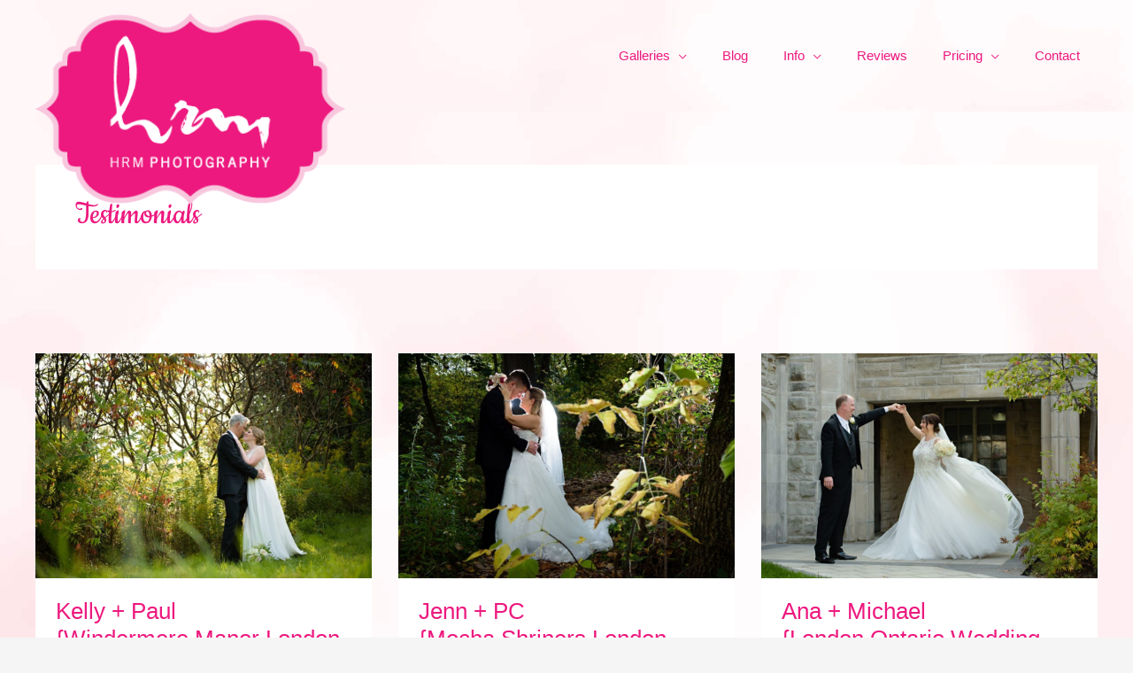

--- FILE ---
content_type: text/html; charset=UTF-8
request_url: https://www.hrmphotography.com/category/testimonials/
body_size: 33402
content:
<!DOCTYPE html>
<html lang="en-US" prefix="og: https://ogp.me/ns#">
<head>
<meta charset="UTF-8">
<script>
var gform;gform||(document.addEventListener("gform_main_scripts_loaded",function(){gform.scriptsLoaded=!0}),document.addEventListener("gform/theme/scripts_loaded",function(){gform.themeScriptsLoaded=!0}),window.addEventListener("DOMContentLoaded",function(){gform.domLoaded=!0}),gform={domLoaded:!1,scriptsLoaded:!1,themeScriptsLoaded:!1,isFormEditor:()=>"function"==typeof InitializeEditor,callIfLoaded:function(o){return!(!gform.domLoaded||!gform.scriptsLoaded||!gform.themeScriptsLoaded&&!gform.isFormEditor()||(gform.isFormEditor()&&console.warn("The use of gform.initializeOnLoaded() is deprecated in the form editor context and will be removed in Gravity Forms 3.1."),o(),0))},initializeOnLoaded:function(o){gform.callIfLoaded(o)||(document.addEventListener("gform_main_scripts_loaded",()=>{gform.scriptsLoaded=!0,gform.callIfLoaded(o)}),document.addEventListener("gform/theme/scripts_loaded",()=>{gform.themeScriptsLoaded=!0,gform.callIfLoaded(o)}),window.addEventListener("DOMContentLoaded",()=>{gform.domLoaded=!0,gform.callIfLoaded(o)}))},hooks:{action:{},filter:{}},addAction:function(o,r,e,t){gform.addHook("action",o,r,e,t)},addFilter:function(o,r,e,t){gform.addHook("filter",o,r,e,t)},doAction:function(o){gform.doHook("action",o,arguments)},applyFilters:function(o){return gform.doHook("filter",o,arguments)},removeAction:function(o,r){gform.removeHook("action",o,r)},removeFilter:function(o,r,e){gform.removeHook("filter",o,r,e)},addHook:function(o,r,e,t,n){null==gform.hooks[o][r]&&(gform.hooks[o][r]=[]);var d=gform.hooks[o][r];null==n&&(n=r+"_"+d.length),gform.hooks[o][r].push({tag:n,callable:e,priority:t=null==t?10:t})},doHook:function(r,o,e){var t;if(e=Array.prototype.slice.call(e,1),null!=gform.hooks[r][o]&&((o=gform.hooks[r][o]).sort(function(o,r){return o.priority-r.priority}),o.forEach(function(o){"function"!=typeof(t=o.callable)&&(t=window[t]),"action"==r?t.apply(null,e):e[0]=t.apply(null,e)})),"filter"==r)return e[0]},removeHook:function(o,r,t,n){var e;null!=gform.hooks[o][r]&&(e=(e=gform.hooks[o][r]).filter(function(o,r,e){return!!(null!=n&&n!=o.tag||null!=t&&t!=o.priority)}),gform.hooks[o][r]=e)}});
</script>

<meta name="viewport" content="width=device-width, initial-scale=1">
	<link rel="profile" href="https://gmpg.org/xfn/11"> 
		<style>img:is([sizes="auto" i], [sizes^="auto," i]) { contain-intrinsic-size: 3000px 1500px }</style>
	
<!-- Search Engine Optimization by Rank Math - https://rankmath.com/ -->
<title>Testimonials Archives | HRM Photography</title>
<meta name="robots" content="index, follow, max-snippet:-1, max-video-preview:-1, max-image-preview:large"/>
<link rel="canonical" href="https://www.hrmphotography.com/category/testimonials/" />
<link rel="next" href="https://www.hrmphotography.com/category/testimonials/page/2/" />
<meta property="og:locale" content="en_US" />
<meta property="og:type" content="article" />
<meta property="og:title" content="Testimonials Archives | HRM Photography" />
<meta property="og:url" content="https://www.hrmphotography.com/category/testimonials/" />
<meta property="og:site_name" content="HRM Photography" />
<meta property="article:publisher" content="https://www.facebook.com/hrmphotography/" />
<meta property="og:image" content="https://www.hrmphotography.com/wp-content/uploads/2019/06/Social-Sharing-HRM.jpg" />
<meta property="og:image:secure_url" content="https://www.hrmphotography.com/wp-content/uploads/2019/06/Social-Sharing-HRM.jpg" />
<meta property="og:image:width" content="1200" />
<meta property="og:image:height" content="630" />
<meta property="og:image:type" content="image/jpeg" />
<meta name="twitter:card" content="summary_large_image" />
<meta name="twitter:title" content="Testimonials Archives | HRM Photography" />
<meta name="twitter:image" content="https://www.hrmphotography.com/wp-content/uploads/2019/06/Social-Sharing-HRM.jpg" />
<meta name="twitter:label1" content="Posts" />
<meta name="twitter:data1" content="92" />
<script type="application/ld+json" class="rank-math-schema">{"@context":"https://schema.org","@graph":[{"@type":"Place","@id":"https://www.hrmphotography.com/#place","geo":{"@type":"GeoCoordinates","latitude":"42.99069","longitude":" -81.23374"},"hasMap":"https://www.google.com/maps/search/?api=1&amp;query=42.99069, -81.23374","address":{"@type":"PostalAddress","streetAddress":"585 Dufferin Ave","addressLocality":"London","addressRegion":"ON","postalCode":"N6B 2A5","addressCountry":"Canada"}},{"@type":"LocalBusiness","@id":"https://www.hrmphotography.com/#organization","name":"HRM Photography","url":"https://www.hrmphotography.com","sameAs":["https://www.facebook.com/hrmphotography/"],"email":"info@hrmphotography.com","address":{"@type":"PostalAddress","streetAddress":"585 Dufferin Ave","addressLocality":"London","addressRegion":"ON","postalCode":"N6B 2A5","addressCountry":"Canada"},"logo":{"@type":"ImageObject","@id":"https://www.hrmphotography.com/#logo","url":"https://www.hrmphotography.com/wp-content/uploads/2019/04/hrm_logo_header.png","contentUrl":"https://www.hrmphotography.com/wp-content/uploads/2019/04/hrm_logo_header.png","caption":"HRM Photography","inLanguage":"en-US","width":"340","height":"210"},"priceRange":"$$","openingHours":["Tuesday,Wednesday,Thursday,Friday 09:00-17:00","Saturday 00:00 - 24:00"],"location":{"@id":"https://www.hrmphotography.com/#place"},"image":{"@id":"https://www.hrmphotography.com/#logo"},"telephone":"+1-519-936-8977"},{"@type":"WebSite","@id":"https://www.hrmphotography.com/#website","url":"https://www.hrmphotography.com","name":"HRM Photography","publisher":{"@id":"https://www.hrmphotography.com/#organization"},"inLanguage":"en-US"},{"@type":"BreadcrumbList","@id":"https://www.hrmphotography.com/category/testimonials/#breadcrumb","itemListElement":[{"@type":"ListItem","position":"1","item":{"@id":"https://www.hrmphotography.com","name":"Home"}},{"@type":"ListItem","position":"2","item":{"@id":"https://www.hrmphotography.com/category/testimonials/","name":"Testimonials"}}]},{"@type":"CollectionPage","@id":"https://www.hrmphotography.com/category/testimonials/#webpage","url":"https://www.hrmphotography.com/category/testimonials/","name":"Testimonials Archives | HRM Photography","isPartOf":{"@id":"https://www.hrmphotography.com/#website"},"inLanguage":"en-US","breadcrumb":{"@id":"https://www.hrmphotography.com/category/testimonials/#breadcrumb"}}]}</script>
<!-- /Rank Math WordPress SEO plugin -->

<link rel="alternate" type="application/rss+xml" title="HRM Photography &raquo; Feed" href="https://www.hrmphotography.com/feed/" />
<link rel="alternate" type="application/rss+xml" title="HRM Photography &raquo; Comments Feed" href="https://www.hrmphotography.com/comments/feed/" />
<link rel="alternate" type="application/rss+xml" title="HRM Photography &raquo; Testimonials Category Feed" href="https://www.hrmphotography.com/category/testimonials/feed/" />
<script>
window._wpemojiSettings = {"baseUrl":"https:\/\/s.w.org\/images\/core\/emoji\/16.0.1\/72x72\/","ext":".png","svgUrl":"https:\/\/s.w.org\/images\/core\/emoji\/16.0.1\/svg\/","svgExt":".svg","source":{"concatemoji":"https:\/\/www.hrmphotography.com\/wp-includes\/js\/wp-emoji-release.min.js?ver=6.8.3"}};
/*! This file is auto-generated */
!function(s,n){var o,i,e;function c(e){try{var t={supportTests:e,timestamp:(new Date).valueOf()};sessionStorage.setItem(o,JSON.stringify(t))}catch(e){}}function p(e,t,n){e.clearRect(0,0,e.canvas.width,e.canvas.height),e.fillText(t,0,0);var t=new Uint32Array(e.getImageData(0,0,e.canvas.width,e.canvas.height).data),a=(e.clearRect(0,0,e.canvas.width,e.canvas.height),e.fillText(n,0,0),new Uint32Array(e.getImageData(0,0,e.canvas.width,e.canvas.height).data));return t.every(function(e,t){return e===a[t]})}function u(e,t){e.clearRect(0,0,e.canvas.width,e.canvas.height),e.fillText(t,0,0);for(var n=e.getImageData(16,16,1,1),a=0;a<n.data.length;a++)if(0!==n.data[a])return!1;return!0}function f(e,t,n,a){switch(t){case"flag":return n(e,"\ud83c\udff3\ufe0f\u200d\u26a7\ufe0f","\ud83c\udff3\ufe0f\u200b\u26a7\ufe0f")?!1:!n(e,"\ud83c\udde8\ud83c\uddf6","\ud83c\udde8\u200b\ud83c\uddf6")&&!n(e,"\ud83c\udff4\udb40\udc67\udb40\udc62\udb40\udc65\udb40\udc6e\udb40\udc67\udb40\udc7f","\ud83c\udff4\u200b\udb40\udc67\u200b\udb40\udc62\u200b\udb40\udc65\u200b\udb40\udc6e\u200b\udb40\udc67\u200b\udb40\udc7f");case"emoji":return!a(e,"\ud83e\udedf")}return!1}function g(e,t,n,a){var r="undefined"!=typeof WorkerGlobalScope&&self instanceof WorkerGlobalScope?new OffscreenCanvas(300,150):s.createElement("canvas"),o=r.getContext("2d",{willReadFrequently:!0}),i=(o.textBaseline="top",o.font="600 32px Arial",{});return e.forEach(function(e){i[e]=t(o,e,n,a)}),i}function t(e){var t=s.createElement("script");t.src=e,t.defer=!0,s.head.appendChild(t)}"undefined"!=typeof Promise&&(o="wpEmojiSettingsSupports",i=["flag","emoji"],n.supports={everything:!0,everythingExceptFlag:!0},e=new Promise(function(e){s.addEventListener("DOMContentLoaded",e,{once:!0})}),new Promise(function(t){var n=function(){try{var e=JSON.parse(sessionStorage.getItem(o));if("object"==typeof e&&"number"==typeof e.timestamp&&(new Date).valueOf()<e.timestamp+604800&&"object"==typeof e.supportTests)return e.supportTests}catch(e){}return null}();if(!n){if("undefined"!=typeof Worker&&"undefined"!=typeof OffscreenCanvas&&"undefined"!=typeof URL&&URL.createObjectURL&&"undefined"!=typeof Blob)try{var e="postMessage("+g.toString()+"("+[JSON.stringify(i),f.toString(),p.toString(),u.toString()].join(",")+"));",a=new Blob([e],{type:"text/javascript"}),r=new Worker(URL.createObjectURL(a),{name:"wpTestEmojiSupports"});return void(r.onmessage=function(e){c(n=e.data),r.terminate(),t(n)})}catch(e){}c(n=g(i,f,p,u))}t(n)}).then(function(e){for(var t in e)n.supports[t]=e[t],n.supports.everything=n.supports.everything&&n.supports[t],"flag"!==t&&(n.supports.everythingExceptFlag=n.supports.everythingExceptFlag&&n.supports[t]);n.supports.everythingExceptFlag=n.supports.everythingExceptFlag&&!n.supports.flag,n.DOMReady=!1,n.readyCallback=function(){n.DOMReady=!0}}).then(function(){return e}).then(function(){var e;n.supports.everything||(n.readyCallback(),(e=n.source||{}).concatemoji?t(e.concatemoji):e.wpemoji&&e.twemoji&&(t(e.twemoji),t(e.wpemoji)))}))}((window,document),window._wpemojiSettings);
</script>
<style id='cf-frontend-style-inline-css'>
@font-face {
	font-family: 'Cookie';
	font-style: normal;
	font-weight: 400;
	font-display: swap;
	src: url('https://www.hrmphotography.com/wp-content/uploads/2019/05/Cookie-Regular.woff') format('woff');
}
</style>
<link rel='stylesheet' id='astra-bb-builder-css' href='https://www.hrmphotography.com/wp-content/themes/astra/assets/css/minified/compatibility/page-builder/bb-plugin.min.css?ver=4.11.15' media='all' />
<link rel='stylesheet' id='astra-theme-css-css' href='https://www.hrmphotography.com/wp-content/themes/astra/assets/css/minified/style.min.css?ver=4.11.15' media='all' />
<style id='astra-theme-css-inline-css'>
.ast-no-sidebar .entry-content .alignfull {margin-left: calc( -50vw + 50%);margin-right: calc( -50vw + 50%);max-width: 100vw;width: 100vw;}.ast-no-sidebar .entry-content .alignwide {margin-left: calc(-41vw + 50%);margin-right: calc(-41vw + 50%);max-width: unset;width: unset;}.ast-no-sidebar .entry-content .alignfull .alignfull,.ast-no-sidebar .entry-content .alignfull .alignwide,.ast-no-sidebar .entry-content .alignwide .alignfull,.ast-no-sidebar .entry-content .alignwide .alignwide,.ast-no-sidebar .entry-content .wp-block-column .alignfull,.ast-no-sidebar .entry-content .wp-block-column .alignwide{width: 100%;margin-left: auto;margin-right: auto;}.wp-block-gallery,.blocks-gallery-grid {margin: 0;}.wp-block-separator {max-width: 100px;}.wp-block-separator.is-style-wide,.wp-block-separator.is-style-dots {max-width: none;}.entry-content .has-2-columns .wp-block-column:first-child {padding-right: 10px;}.entry-content .has-2-columns .wp-block-column:last-child {padding-left: 10px;}@media (max-width: 782px) {.entry-content .wp-block-columns .wp-block-column {flex-basis: 100%;}.entry-content .has-2-columns .wp-block-column:first-child {padding-right: 0;}.entry-content .has-2-columns .wp-block-column:last-child {padding-left: 0;}}body .entry-content .wp-block-latest-posts {margin-left: 0;}body .entry-content .wp-block-latest-posts li {list-style: none;}.ast-no-sidebar .ast-container .entry-content .wp-block-latest-posts {margin-left: 0;}.ast-header-break-point .entry-content .alignwide {margin-left: auto;margin-right: auto;}.entry-content .blocks-gallery-item img {margin-bottom: auto;}.wp-block-pullquote {border-top: 4px solid #555d66;border-bottom: 4px solid #555d66;color: #40464d;}:root{--ast-post-nav-space:0;--ast-container-default-xlg-padding:6.67em;--ast-container-default-lg-padding:5.67em;--ast-container-default-slg-padding:4.34em;--ast-container-default-md-padding:3.34em;--ast-container-default-sm-padding:6.67em;--ast-container-default-xs-padding:2.4em;--ast-container-default-xxs-padding:1.4em;--ast-code-block-background:#EEEEEE;--ast-comment-inputs-background:#FAFAFA;--ast-normal-container-width:1200px;--ast-narrow-container-width:750px;--ast-blog-title-font-weight:normal;--ast-blog-meta-weight:inherit;--ast-global-color-primary:var(--ast-global-color-5);--ast-global-color-secondary:var(--ast-global-color-4);--ast-global-color-alternate-background:var(--ast-global-color-7);--ast-global-color-subtle-background:var(--ast-global-color-6);--ast-bg-style-guide:#F8FAFC;--ast-shadow-style-guide:0px 0px 4px 0 #00000057;--ast-global-dark-bg-style:#fff;--ast-global-dark-lfs:#fbfbfb;--ast-widget-bg-color:#fafafa;--ast-wc-container-head-bg-color:#fbfbfb;--ast-title-layout-bg:#eeeeee;--ast-search-border-color:#e7e7e7;--ast-lifter-hover-bg:#e6e6e6;--ast-gallery-block-color:#000;--srfm-color-input-label:var(--ast-global-color-2);}html{font-size:93.75%;}a,.page-title{color:#ed197f;}a:hover,a:focus{color:var(--ast-global-color-1);}body,button,input,select,textarea,.ast-button,.ast-custom-button{font-family:-apple-system,BlinkMacSystemFont,Segoe UI,Roboto,Oxygen-Sans,Ubuntu,Cantarell,Helvetica Neue,sans-serif;font-weight:inherit;font-size:15px;font-size:1rem;line-height:var(--ast-body-line-height,1.65em);}blockquote{color:var(--ast-global-color-3);}.ast-site-identity .site-title a{color:var(--ast-global-color-2);}.site-title{font-size:35px;font-size:2.3333333333333rem;display:none;}header .custom-logo-link img{max-width:400px;width:400px;}.astra-logo-svg{width:400px;}.site-header .site-description{font-size:15px;font-size:1rem;display:none;}.entry-title{font-size:26px;font-size:1.7333333333333rem;}.archive .ast-article-post .ast-article-inner,.blog .ast-article-post .ast-article-inner,.archive .ast-article-post .ast-article-inner:hover,.blog .ast-article-post .ast-article-inner:hover{overflow:hidden;}h1,.entry-content :where(h1){font-size:40px;font-size:2.6666666666667rem;line-height:1.4em;}h2,.entry-content :where(h2){font-size:32px;font-size:2.1333333333333rem;line-height:1.3em;}h3,.entry-content :where(h3){font-size:26px;font-size:1.7333333333333rem;line-height:1.3em;}h4,.entry-content :where(h4){font-size:24px;font-size:1.6rem;line-height:1.2em;}h5,.entry-content :where(h5){font-size:20px;font-size:1.3333333333333rem;line-height:1.2em;}h6,.entry-content :where(h6){font-size:16px;font-size:1.0666666666667rem;line-height:1.25em;}::selection{background-color:#ed197f;color:#ffffff;}body,h1,h2,h3,h4,h5,h6,.entry-title a,.entry-content :where(h1,h2,h3,h4,h5,h6){color:var(--ast-global-color-3);}.tagcloud a:hover,.tagcloud a:focus,.tagcloud a.current-item{color:#ffffff;border-color:#ed197f;background-color:#ed197f;}input:focus,input[type="text"]:focus,input[type="email"]:focus,input[type="url"]:focus,input[type="password"]:focus,input[type="reset"]:focus,input[type="search"]:focus,textarea:focus{border-color:#ed197f;}input[type="radio"]:checked,input[type=reset],input[type="checkbox"]:checked,input[type="checkbox"]:hover:checked,input[type="checkbox"]:focus:checked,input[type=range]::-webkit-slider-thumb{border-color:#ed197f;background-color:#ed197f;box-shadow:none;}.site-footer a:hover + .post-count,.site-footer a:focus + .post-count{background:#ed197f;border-color:#ed197f;}.single .nav-links .nav-previous,.single .nav-links .nav-next{color:#ed197f;}.entry-meta,.entry-meta *{line-height:1.45;color:#ed197f;}.entry-meta a:not(.ast-button):hover,.entry-meta a:not(.ast-button):hover *,.entry-meta a:not(.ast-button):focus,.entry-meta a:not(.ast-button):focus *,.page-links > .page-link,.page-links .page-link:hover,.post-navigation a:hover{color:var(--ast-global-color-1);}#cat option,.secondary .calendar_wrap thead a,.secondary .calendar_wrap thead a:visited{color:#ed197f;}.secondary .calendar_wrap #today,.ast-progress-val span{background:#ed197f;}.secondary a:hover + .post-count,.secondary a:focus + .post-count{background:#ed197f;border-color:#ed197f;}.calendar_wrap #today > a{color:#ffffff;}.page-links .page-link,.single .post-navigation a{color:#ed197f;}.ast-search-menu-icon .search-form button.search-submit{padding:0 4px;}.ast-search-menu-icon form.search-form{padding-right:0;}.ast-header-search .ast-search-menu-icon.ast-dropdown-active .search-form,.ast-header-search .ast-search-menu-icon.ast-dropdown-active .search-field:focus{transition:all 0.2s;}.search-form input.search-field:focus{outline:none;}.widget-title,.widget .wp-block-heading{font-size:21px;font-size:1.4rem;color:var(--ast-global-color-3);}.single .ast-author-details .author-title{color:var(--ast-global-color-1);}.ast-search-menu-icon.slide-search a:focus-visible:focus-visible,.astra-search-icon:focus-visible,#close:focus-visible,a:focus-visible,.ast-menu-toggle:focus-visible,.site .skip-link:focus-visible,.wp-block-loginout input:focus-visible,.wp-block-search.wp-block-search__button-inside .wp-block-search__inside-wrapper,.ast-header-navigation-arrow:focus-visible,.ast-orders-table__row .ast-orders-table__cell:focus-visible,a#ast-apply-coupon:focus-visible,#ast-apply-coupon:focus-visible,#close:focus-visible,.button.search-submit:focus-visible,#search_submit:focus,.normal-search:focus-visible,.ast-header-account-wrap:focus-visible,.astra-cart-drawer-close:focus,.ast-single-variation:focus,.ast-button:focus{outline-style:dotted;outline-color:inherit;outline-width:thin;}input:focus,input[type="text"]:focus,input[type="email"]:focus,input[type="url"]:focus,input[type="password"]:focus,input[type="reset"]:focus,input[type="search"]:focus,input[type="number"]:focus,textarea:focus,.wp-block-search__input:focus,[data-section="section-header-mobile-trigger"] .ast-button-wrap .ast-mobile-menu-trigger-minimal:focus,.ast-mobile-popup-drawer.active .menu-toggle-close:focus,#ast-scroll-top:focus,#coupon_code:focus,#ast-coupon-code:focus{border-style:dotted;border-color:inherit;border-width:thin;}input{outline:none;}.main-header-menu .menu-link,.ast-header-custom-item a{color:var(--ast-global-color-3);}.main-header-menu .menu-item:hover > .menu-link,.main-header-menu .menu-item:hover > .ast-menu-toggle,.main-header-menu .ast-masthead-custom-menu-items a:hover,.main-header-menu .menu-item.focus > .menu-link,.main-header-menu .menu-item.focus > .ast-menu-toggle,.main-header-menu .current-menu-item > .menu-link,.main-header-menu .current-menu-ancestor > .menu-link,.main-header-menu .current-menu-item > .ast-menu-toggle,.main-header-menu .current-menu-ancestor > .ast-menu-toggle{color:#ed197f;}.header-main-layout-3 .ast-main-header-bar-alignment{margin-right:auto;}.header-main-layout-2 .site-header-section-left .ast-site-identity{text-align:left;}.site-logo-img img{ transition:all 0.2s linear;}body .ast-oembed-container *{position:absolute;top:0;width:100%;height:100%;left:0;}body .wp-block-embed-pocket-casts .ast-oembed-container *{position:unset;}.ast-header-break-point .ast-mobile-menu-buttons-minimal.menu-toggle{background:transparent;color:#f0037f;}.ast-header-break-point .ast-mobile-menu-buttons-outline.menu-toggle{background:transparent;border:1px solid #f0037f;color:#f0037f;}.ast-header-break-point .ast-mobile-menu-buttons-fill.menu-toggle{background:#f0037f;color:#ffffff;}.ast-single-post-featured-section + article {margin-top: 2em;}.site-content .ast-single-post-featured-section img {width: 100%;overflow: hidden;object-fit: cover;}.site > .ast-single-related-posts-container {margin-top: 0;}@media (min-width: 769px) {.ast-desktop .ast-container--narrow {max-width: var(--ast-narrow-container-width);margin: 0 auto;}}.ast-small-footer{color:#ffffff;}.ast-small-footer > .ast-footer-overlay{background-color:#ed197f;;}.ast-small-footer a{color:#ffffff;}.ast-small-footer a:hover{color:#f8c7de;}.footer-adv .footer-adv-overlay{border-top-style:solid;border-top-width:0;border-top-color:#7a7a7a;}.wp-block-buttons.aligncenter{justify-content:center;}@media (max-width:782px){.entry-content .wp-block-columns .wp-block-column{margin-left:0px;}}.wp-block-image.aligncenter{margin-left:auto;margin-right:auto;}.wp-block-table.aligncenter{margin-left:auto;margin-right:auto;}.wp-block-buttons .wp-block-button.is-style-outline .wp-block-button__link.wp-element-button,.ast-outline-button,.wp-block-uagb-buttons-child .uagb-buttons-repeater.ast-outline-button{border-color:#f0037f;border-top-width:2px;border-right-width:2px;border-bottom-width:2px;border-left-width:2px;font-family:inherit;font-weight:inherit;line-height:1em;}.wp-block-button.is-style-outline .wp-block-button__link:hover,.wp-block-buttons .wp-block-button.is-style-outline .wp-block-button__link:focus,.wp-block-buttons .wp-block-button.is-style-outline > .wp-block-button__link:not(.has-text-color):hover,.wp-block-buttons .wp-block-button.wp-block-button__link.is-style-outline:not(.has-text-color):hover,.ast-outline-button:hover,.ast-outline-button:focus,.wp-block-uagb-buttons-child .uagb-buttons-repeater.ast-outline-button:hover,.wp-block-uagb-buttons-child .uagb-buttons-repeater.ast-outline-button:focus{background-color:#ef5ba7;}.wp-block-button .wp-block-button__link.wp-element-button.is-style-outline:not(.has-background),.wp-block-button.is-style-outline>.wp-block-button__link.wp-element-button:not(.has-background),.ast-outline-button{background-color:#f0037f;}.entry-content[data-ast-blocks-layout] > figure{margin-bottom:1em;}@media (max-width:768px){.ast-left-sidebar #content > .ast-container{display:flex;flex-direction:column-reverse;width:100%;}.ast-separate-container .ast-article-post,.ast-separate-container .ast-article-single{padding:1.5em 2.14em;}.ast-author-box img.avatar{margin:20px 0 0 0;}}@media (min-width:769px){.ast-separate-container.ast-right-sidebar #primary,.ast-separate-container.ast-left-sidebar #primary{border:0;}.search-no-results.ast-separate-container #primary{margin-bottom:4em;}}.menu-toggle,button,.ast-button,.ast-custom-button,.button,input#submit,input[type="button"],input[type="submit"],input[type="reset"]{color:#ffffff;border-color:#f0037f;background-color:#f0037f;padding-top:10px;padding-right:40px;padding-bottom:10px;padding-left:40px;font-family:inherit;font-weight:inherit;}button:focus,.menu-toggle:hover,button:hover,.ast-button:hover,.ast-custom-button:hover .button:hover,.ast-custom-button:hover,input[type=reset]:hover,input[type=reset]:focus,input#submit:hover,input#submit:focus,input[type="button"]:hover,input[type="button"]:focus,input[type="submit"]:hover,input[type="submit"]:focus{color:#ffffff;background-color:#ef5ba7;border-color:#ef5ba7;}@media (max-width:768px){.ast-mobile-header-stack .main-header-bar .ast-search-menu-icon{display:inline-block;}.ast-header-break-point.ast-header-custom-item-outside .ast-mobile-header-stack .main-header-bar .ast-search-icon{margin:0;}.ast-comment-avatar-wrap img{max-width:2.5em;}.ast-comment-meta{padding:0 1.8888em 1.3333em;}.ast-separate-container .ast-comment-list li.depth-1{padding:1.5em 2.14em;}.ast-separate-container .comment-respond{padding:2em 2.14em;}}@media (min-width:544px){.ast-container{max-width:100%;}}@media (max-width:544px){.ast-separate-container .ast-article-post,.ast-separate-container .ast-article-single,.ast-separate-container .comments-title,.ast-separate-container .ast-archive-description{padding:1.5em 1em;}.ast-separate-container #content .ast-container{padding-left:0.54em;padding-right:0.54em;}.ast-separate-container .ast-comment-list .bypostauthor{padding:.5em;}.ast-search-menu-icon.ast-dropdown-active .search-field{width:170px;}.site-branding img,.site-header .site-logo-img .custom-logo-link img{max-width:100%;}} #ast-mobile-header .ast-site-header-cart-li a{pointer-events:none;}.ast-no-sidebar.ast-separate-container .entry-content .alignfull {margin-left: -6.67em;margin-right: -6.67em;width: auto;}@media (max-width: 1200px) {.ast-no-sidebar.ast-separate-container .entry-content .alignfull {margin-left: -2.4em;margin-right: -2.4em;}}@media (max-width: 768px) {.ast-no-sidebar.ast-separate-container .entry-content .alignfull {margin-left: -2.14em;margin-right: -2.14em;}}@media (max-width: 544px) {.ast-no-sidebar.ast-separate-container .entry-content .alignfull {margin-left: -1em;margin-right: -1em;}}.ast-no-sidebar.ast-separate-container .entry-content .alignwide {margin-left: -20px;margin-right: -20px;}.ast-no-sidebar.ast-separate-container .entry-content .wp-block-column .alignfull,.ast-no-sidebar.ast-separate-container .entry-content .wp-block-column .alignwide {margin-left: auto;margin-right: auto;width: 100%;}@media (max-width:768px){.site-title{display:none;}.site-header .site-description{display:none;}h1,.entry-content :where(h1){font-size:30px;}h2,.entry-content :where(h2){font-size:25px;}h3,.entry-content :where(h3){font-size:20px;}}@media (max-width:544px){.site-title{display:none;}.site-header .site-description{display:none;}h1,.entry-content :where(h1){font-size:30px;}h2,.entry-content :where(h2){font-size:25px;}h3,.entry-content :where(h3){font-size:20px;}header .custom-logo-link img,.ast-header-break-point .site-branding img,.ast-header-break-point .custom-logo-link img{max-width:300px;width:300px;}.astra-logo-svg{width:300px;}.ast-header-break-point .site-logo-img .custom-mobile-logo-link img{max-width:300px;}}@media (max-width:768px){html{font-size:85.5%;}}@media (max-width:544px){html{font-size:85.5%;}}@media (min-width:769px){.ast-container{max-width:1240px;}}@font-face {font-family: "Astra";src: url(https://www.hrmphotography.com/wp-content/themes/astra/assets/fonts/astra.woff) format("woff"),url(https://www.hrmphotography.com/wp-content/themes/astra/assets/fonts/astra.ttf) format("truetype"),url(https://www.hrmphotography.com/wp-content/themes/astra/assets/fonts/astra.svg#astra) format("svg");font-weight: normal;font-style: normal;font-display: fallback;}@media (max-width:921px) {.main-header-bar .main-header-bar-navigation{display:none;}}.ast-blog-layout-6-grid .ast-blog-featured-section:before { content: ""; }.cat-links.badge a,.tags-links.badge a {padding: 4px 8px;border-radius: 3px;font-weight: 400;}.cat-links.underline a,.tags-links.underline a{text-decoration: underline;}.ast-desktop .main-header-menu.submenu-with-border .sub-menu,.ast-desktop .main-header-menu.submenu-with-border .astra-full-megamenu-wrapper{border-color:#ed197f;}.ast-desktop .main-header-menu.submenu-with-border .sub-menu{border-top-width:2px;border-style:solid;}.ast-desktop .main-header-menu.submenu-with-border .sub-menu .sub-menu{top:-2px;}.ast-desktop .main-header-menu.submenu-with-border .sub-menu .menu-link,.ast-desktop .main-header-menu.submenu-with-border .children .menu-link{border-bottom-width:0px;border-style:solid;border-color:#eaeaea;}@media (min-width:769px){.main-header-menu .sub-menu .menu-item.ast-left-align-sub-menu:hover > .sub-menu,.main-header-menu .sub-menu .menu-item.ast-left-align-sub-menu.focus > .sub-menu{margin-left:-0px;}}.ast-small-footer{border-top-style:solid;border-top-width:0;border-top-color:#7a7a7a;}.ast-small-footer-wrap{text-align:center;}.site .comments-area{padding-bottom:3em;}.ast-header-break-point.ast-header-custom-item-inside .main-header-bar .main-header-bar-navigation .ast-search-icon {display: none;}.ast-header-break-point.ast-header-custom-item-inside .main-header-bar .ast-search-menu-icon .search-form {padding: 0;display: block;overflow: hidden;}.ast-header-break-point .ast-header-custom-item .widget:last-child {margin-bottom: 1em;}.ast-header-custom-item .widget {margin: 0.5em;display: inline-block;vertical-align: middle;}.ast-header-custom-item .widget p {margin-bottom: 0;}.ast-header-custom-item .widget li {width: auto;}.ast-header-custom-item-inside .button-custom-menu-item .menu-link {display: none;}.ast-header-custom-item-inside.ast-header-break-point .button-custom-menu-item .ast-custom-button-link {display: none;}.ast-header-custom-item-inside.ast-header-break-point .button-custom-menu-item .menu-link {display: block;}.ast-header-break-point.ast-header-custom-item-outside .main-header-bar .ast-search-icon {margin-right: 1em;}.ast-header-break-point.ast-header-custom-item-inside .main-header-bar .ast-search-menu-icon .search-field,.ast-header-break-point.ast-header-custom-item-inside .main-header-bar .ast-search-menu-icon.ast-inline-search .search-field {width: 100%;padding-right: 5.5em;}.ast-header-break-point.ast-header-custom-item-inside .main-header-bar .ast-search-menu-icon .search-submit {display: block;position: absolute;height: 100%;top: 0;right: 0;padding: 0 1em;border-radius: 0;}.ast-header-break-point .ast-header-custom-item .ast-masthead-custom-menu-items {padding-left: 20px;padding-right: 20px;margin-bottom: 1em;margin-top: 1em;}.ast-header-custom-item-inside.ast-header-break-point .button-custom-menu-item {padding-left: 0;padding-right: 0;margin-top: 0;margin-bottom: 0;}.astra-icon-down_arrow::after {content: "\e900";font-family: Astra;}.astra-icon-close::after {content: "\e5cd";font-family: Astra;}.astra-icon-drag_handle::after {content: "\e25d";font-family: Astra;}.astra-icon-format_align_justify::after {content: "\e235";font-family: Astra;}.astra-icon-menu::after {content: "\e5d2";font-family: Astra;}.astra-icon-reorder::after {content: "\e8fe";font-family: Astra;}.astra-icon-search::after {content: "\e8b6";font-family: Astra;}.astra-icon-zoom_in::after {content: "\e56b";font-family: Astra;}.astra-icon-check-circle::after {content: "\e901";font-family: Astra;}.astra-icon-shopping-cart::after {content: "\f07a";font-family: Astra;}.astra-icon-shopping-bag::after {content: "\f290";font-family: Astra;}.astra-icon-shopping-basket::after {content: "\f291";font-family: Astra;}.astra-icon-circle-o::after {content: "\e903";font-family: Astra;}.astra-icon-certificate::after {content: "\e902";font-family: Astra;}blockquote {padding: 1.2em;}:root .has-ast-global-color-0-color{color:var(--ast-global-color-0);}:root .has-ast-global-color-0-background-color{background-color:var(--ast-global-color-0);}:root .wp-block-button .has-ast-global-color-0-color{color:var(--ast-global-color-0);}:root .wp-block-button .has-ast-global-color-0-background-color{background-color:var(--ast-global-color-0);}:root .has-ast-global-color-1-color{color:var(--ast-global-color-1);}:root .has-ast-global-color-1-background-color{background-color:var(--ast-global-color-1);}:root .wp-block-button .has-ast-global-color-1-color{color:var(--ast-global-color-1);}:root .wp-block-button .has-ast-global-color-1-background-color{background-color:var(--ast-global-color-1);}:root .has-ast-global-color-2-color{color:var(--ast-global-color-2);}:root .has-ast-global-color-2-background-color{background-color:var(--ast-global-color-2);}:root .wp-block-button .has-ast-global-color-2-color{color:var(--ast-global-color-2);}:root .wp-block-button .has-ast-global-color-2-background-color{background-color:var(--ast-global-color-2);}:root .has-ast-global-color-3-color{color:var(--ast-global-color-3);}:root .has-ast-global-color-3-background-color{background-color:var(--ast-global-color-3);}:root .wp-block-button .has-ast-global-color-3-color{color:var(--ast-global-color-3);}:root .wp-block-button .has-ast-global-color-3-background-color{background-color:var(--ast-global-color-3);}:root .has-ast-global-color-4-color{color:var(--ast-global-color-4);}:root .has-ast-global-color-4-background-color{background-color:var(--ast-global-color-4);}:root .wp-block-button .has-ast-global-color-4-color{color:var(--ast-global-color-4);}:root .wp-block-button .has-ast-global-color-4-background-color{background-color:var(--ast-global-color-4);}:root .has-ast-global-color-5-color{color:var(--ast-global-color-5);}:root .has-ast-global-color-5-background-color{background-color:var(--ast-global-color-5);}:root .wp-block-button .has-ast-global-color-5-color{color:var(--ast-global-color-5);}:root .wp-block-button .has-ast-global-color-5-background-color{background-color:var(--ast-global-color-5);}:root .has-ast-global-color-6-color{color:var(--ast-global-color-6);}:root .has-ast-global-color-6-background-color{background-color:var(--ast-global-color-6);}:root .wp-block-button .has-ast-global-color-6-color{color:var(--ast-global-color-6);}:root .wp-block-button .has-ast-global-color-6-background-color{background-color:var(--ast-global-color-6);}:root .has-ast-global-color-7-color{color:var(--ast-global-color-7);}:root .has-ast-global-color-7-background-color{background-color:var(--ast-global-color-7);}:root .wp-block-button .has-ast-global-color-7-color{color:var(--ast-global-color-7);}:root .wp-block-button .has-ast-global-color-7-background-color{background-color:var(--ast-global-color-7);}:root .has-ast-global-color-8-color{color:var(--ast-global-color-8);}:root .has-ast-global-color-8-background-color{background-color:var(--ast-global-color-8);}:root .wp-block-button .has-ast-global-color-8-color{color:var(--ast-global-color-8);}:root .wp-block-button .has-ast-global-color-8-background-color{background-color:var(--ast-global-color-8);}:root{--ast-global-color-0:#0170B9;--ast-global-color-1:#3a3a3a;--ast-global-color-2:#3a3a3a;--ast-global-color-3:#4B4F58;--ast-global-color-4:#F5F5F5;--ast-global-color-5:#FFFFFF;--ast-global-color-6:#E5E5E5;--ast-global-color-7:#424242;--ast-global-color-8:#000000;}:root {--ast-border-color : #dddddd;}.ast-archive-entry-banner {-js-display: flex;display: flex;flex-direction: column;justify-content: center;text-align: center;position: relative;background: var(--ast-title-layout-bg);}.ast-archive-entry-banner[data-banner-width-type="custom"] {margin: 0 auto;width: 100%;}.ast-archive-entry-banner[data-banner-layout="layout-1"] {background: inherit;padding: 20px 0;text-align: left;}body.archive .ast-archive-description{max-width:1200px;width:100%;text-align:left;padding-top:3em;padding-right:3em;padding-bottom:3em;padding-left:3em;}body.archive .ast-archive-description .ast-archive-title,body.archive .ast-archive-description .ast-archive-title *{font-size:40px;font-size:2.6666666666667rem;}body.archive .ast-archive-description > *:not(:last-child){margin-bottom:10px;}@media (max-width:768px){body.archive .ast-archive-description{text-align:left;}}@media (max-width:544px){body.archive .ast-archive-description{text-align:left;}}.ast-breadcrumbs .trail-browse,.ast-breadcrumbs .trail-items,.ast-breadcrumbs .trail-items li{display:inline-block;margin:0;padding:0;border:none;background:inherit;text-indent:0;text-decoration:none;}.ast-breadcrumbs .trail-browse{font-size:inherit;font-style:inherit;font-weight:inherit;color:inherit;}.ast-breadcrumbs .trail-items{list-style:none;}.trail-items li::after{padding:0 0.3em;content:"\00bb";}.trail-items li:last-of-type::after{display:none;}h1,h2,h3,h4,h5,h6,.entry-content :where(h1,h2,h3,h4,h5,h6){color:var(--ast-global-color-2);}.ast-header-break-point .main-header-bar{border-bottom-width:0;}@media (min-width:769px){.main-header-bar{border-bottom-width:0;}}.main-header-menu .menu-item,#astra-footer-menu .menu-item,.main-header-bar .ast-masthead-custom-menu-items{-js-display:flex;display:flex;-webkit-box-pack:center;-webkit-justify-content:center;-moz-box-pack:center;-ms-flex-pack:center;justify-content:center;-webkit-box-orient:vertical;-webkit-box-direction:normal;-webkit-flex-direction:column;-moz-box-orient:vertical;-moz-box-direction:normal;-ms-flex-direction:column;flex-direction:column;}.main-header-menu > .menu-item > .menu-link,#astra-footer-menu > .menu-item > .menu-link{height:100%;-webkit-box-align:center;-webkit-align-items:center;-moz-box-align:center;-ms-flex-align:center;align-items:center;-js-display:flex;display:flex;}.ast-primary-menu-disabled .main-header-bar .ast-masthead-custom-menu-items{flex:unset;}.header-main-layout-1 .ast-flex.main-header-container,.header-main-layout-3 .ast-flex.main-header-container{-webkit-align-content:center;-ms-flex-line-pack:center;align-content:center;-webkit-box-align:center;-webkit-align-items:center;-moz-box-align:center;-ms-flex-align:center;align-items:center;}.main-header-menu .sub-menu .menu-item.menu-item-has-children > .menu-link:after{position:absolute;right:1em;top:50%;transform:translate(0,-50%) rotate(270deg);}.ast-header-break-point .main-header-bar .main-header-bar-navigation .page_item_has_children > .ast-menu-toggle::before,.ast-header-break-point .main-header-bar .main-header-bar-navigation .menu-item-has-children > .ast-menu-toggle::before,.ast-mobile-popup-drawer .main-header-bar-navigation .menu-item-has-children>.ast-menu-toggle::before,.ast-header-break-point .ast-mobile-header-wrap .main-header-bar-navigation .menu-item-has-children > .ast-menu-toggle::before{font-weight:bold;content:"\e900";font-family:Astra;text-decoration:inherit;display:inline-block;}.ast-header-break-point .main-navigation ul.sub-menu .menu-item .menu-link:before{content:"\e900";font-family:Astra;font-size:.65em;text-decoration:inherit;display:inline-block;transform:translate(0,-2px) rotateZ(270deg);margin-right:5px;}.widget_search .search-form:after{font-family:Astra;font-size:1.2em;font-weight:normal;content:"\e8b6";position:absolute;top:50%;right:15px;transform:translate(0,-50%);}.astra-search-icon::before{content:"\e8b6";font-family:Astra;font-style:normal;font-weight:normal;text-decoration:inherit;text-align:center;-webkit-font-smoothing:antialiased;-moz-osx-font-smoothing:grayscale;z-index:3;}.main-header-bar .main-header-bar-navigation .page_item_has_children > a:after,.main-header-bar .main-header-bar-navigation .menu-item-has-children > a:after,.menu-item-has-children .ast-header-navigation-arrow:after{content:"\e900";display:inline-block;font-family:Astra;font-size:.6rem;font-weight:bold;text-rendering:auto;-webkit-font-smoothing:antialiased;-moz-osx-font-smoothing:grayscale;margin-left:10px;line-height:normal;}.menu-item-has-children .sub-menu .ast-header-navigation-arrow:after{margin-left:0;}.ast-mobile-popup-drawer .main-header-bar-navigation .ast-submenu-expanded>.ast-menu-toggle::before{transform:rotateX(180deg);}.ast-header-break-point .main-header-bar-navigation .menu-item-has-children > .menu-link:after{display:none;}@media (min-width:769px){.ast-builder-menu .main-navigation > ul > li:last-child a{margin-right:0;}}.ast-separate-container .ast-article-inner{background-color:#ffffff;}.ast-separate-container .ast-article-single:not(.ast-related-post),.ast-separate-container .error-404,.ast-separate-container .no-results,.single.ast-separate-container.ast-author-meta,.ast-separate-container .related-posts-title-wrapper,.ast-separate-container .comments-count-wrapper,.ast-box-layout.ast-plain-container .site-content,.ast-padded-layout.ast-plain-container .site-content,.ast-separate-container .ast-archive-description,.ast-separate-container .comments-area .comment-respond,.ast-separate-container .comments-area .ast-comment-list li,.ast-separate-container .comments-area .comments-title{background-color:#ffffff;}.ast-separate-container.ast-two-container #secondary .widget{background-color:#ffffff;}#ast-scroll-top {display: none;position: fixed;text-align: center;cursor: pointer;z-index: 99;width: 2.1em;height: 2.1em;line-height: 2.1;color: #ffffff;border-radius: 2px;content: "";outline: inherit;}@media (min-width: 769px) {#ast-scroll-top {content: "769";}}#ast-scroll-top .ast-icon.icon-arrow svg {margin-left: 0px;vertical-align: middle;transform: translate(0,-20%) rotate(180deg);width: 1.6em;}.ast-scroll-to-top-right {right: 30px;bottom: 30px;}.ast-scroll-to-top-left {left: 30px;bottom: 30px;}#ast-scroll-top{color:#ffffff;background-color:#ed197f;font-size:15px;}.ast-scroll-top-icon::before{content:"\e900";font-family:Astra;text-decoration:inherit;}.ast-scroll-top-icon{transform:rotate(180deg);}@media (max-width:768px){#ast-scroll-top .ast-icon.icon-arrow svg{width:1em;}}.ast-pagination .next.page-numbers{display:inherit;float:none;}.ast-pagination a:hover,.ast-pagination a:focus,.ast-pagination > span:hover:not(.dots),.ast-pagination > span.current{color:var(--ast-global-color-1);}@media (max-width:544px){.ast-pagination .next:focus,.ast-pagination .prev:focus{width:100% !important;}}.ast-pagination .prev.page-numbers,.ast-pagination .next.page-numbers {padding: 0 1.5em;height: 2.33333em;line-height: calc(2.33333em - 3px);}.ast-pagination-default .ast-pagination .next.page-numbers {padding-right: 0;}.ast-pagination-default .ast-pagination .prev.page-numbers {padding-left: 0;}.ast-pagination-default .post-page-numbers.current .page-link,.ast-pagination-default .ast-pagination .page-numbers.current {border-radius: 2px;}.ast-pagination {display: inline-block;width: 100%;padding-top: 2em;text-align: center;}.ast-pagination .page-numbers {display: inline-block;width: 2.33333em;height: 2.33333em;font-size: 16px;font-size: 1.06666rem;line-height: calc(2.33333em - 3px);font-weight: 500;}.ast-pagination .nav-links {display: inline-block;width: 100%;}@media (max-width: 420px) {.ast-pagination .prev.page-numbers,.ast-pagination .next.page-numbers {width: 100%;text-align: center;margin: 0;}.ast-pagination-circle .ast-pagination .next.page-numbers,.ast-pagination-square .ast-pagination .next.page-numbers{margin-top: 10px;}.ast-pagination-circle .ast-pagination .prev.page-numbers,.ast-pagination-square .ast-pagination .prev.page-numbers{margin-bottom: 10px;}}.ast-pagination .prev,.ast-pagination .prev:visited,.ast-pagination .prev:focus,.ast-pagination .next,.ast-pagination .next:visited,.ast-pagination .next:focus {display: inline-block;width: auto;}.ast-pagination .prev svg,.ast-pagination .next svg{height: 16px;position: relative;top: 0.2em;}.ast-pagination .prev svg {margin-right: 0.3em;}.ast-pagination .next svg {margin-left: 0.3em;}.ast-page-builder-template .ast-pagination {padding: 2em;}.ast-pagination .prev.page-numbers.dots,.ast-pagination .prev.page-numbers.dots:hover,.ast-pagination .prev.page-numbers.dots:focus,.ast-pagination .prev.page-numbers:visited.dots,.ast-pagination .prev.page-numbers:visited.dots:hover,.ast-pagination .prev.page-numbers:visited.dots:focus,.ast-pagination .prev.page-numbers:focus.dots,.ast-pagination .prev.page-numbers:focus.dots:hover,.ast-pagination .prev.page-numbers:focus.dots:focus,.ast-pagination .next.page-numbers.dots,.ast-pagination .next.page-numbers.dots:hover,.ast-pagination .next.page-numbers.dots:focus,.ast-pagination .next.page-numbers:visited.dots,.ast-pagination .next.page-numbers:visited.dots:hover,.ast-pagination .next.page-numbers:visited.dots:focus,.ast-pagination .next.page-numbers:focus.dots,.ast-pagination .next.page-numbers:focus.dots:hover,.ast-pagination .next.page-numbers:focus.dots:focus {border: 2px solid #eaeaea;background: transparent;}.ast-pagination .prev.page-numbers.dots,.ast-pagination .prev.page-numbers:visited.dots,.ast-pagination .prev.page-numbers:focus.dots,.ast-pagination .next.page-numbers.dots,.ast-pagination .next.page-numbers:visited.dots,.ast-pagination .next.page-numbers:focus.dots {cursor: default;}.ast-pagination .prev.page-numbers {float: left;}.ast-pagination .next.page-numbers {float: right;}@media (max-width: 768px) {.ast-pagination .next.page-numbers .page-navigation {padding-right: 0;}}@media (min-width: 769px) {.ast-pagination .prev.page-numbers.next,.ast-pagination .prev.page-numbers:visited.next,.ast-pagination .prev.page-numbers:focus.next,.ast-pagination .next.page-numbers.next,.ast-pagination .next.page-numbers:visited.next,.ast-pagination .next.page-numbers:focus.next {margin-right: 0;}}
</style>
<link rel='stylesheet' id='sbi_styles-css' href='https://www.hrmphotography.com/wp-content/plugins/instagram-feed/css/sbi-styles.min.css?ver=6.10.0' media='all' />
<style id='wp-emoji-styles-inline-css'>

	img.wp-smiley, img.emoji {
		display: inline !important;
		border: none !important;
		box-shadow: none !important;
		height: 1em !important;
		width: 1em !important;
		margin: 0 0.07em !important;
		vertical-align: -0.1em !important;
		background: none !important;
		padding: 0 !important;
	}
</style>
<link rel='stylesheet' id='wp-block-library-css' href='https://www.hrmphotography.com/wp-includes/css/dist/block-library/style.min.css?ver=6.8.3' media='all' />
<style id='global-styles-inline-css'>
:root{--wp--preset--aspect-ratio--square: 1;--wp--preset--aspect-ratio--4-3: 4/3;--wp--preset--aspect-ratio--3-4: 3/4;--wp--preset--aspect-ratio--3-2: 3/2;--wp--preset--aspect-ratio--2-3: 2/3;--wp--preset--aspect-ratio--16-9: 16/9;--wp--preset--aspect-ratio--9-16: 9/16;--wp--preset--color--black: #000000;--wp--preset--color--cyan-bluish-gray: #abb8c3;--wp--preset--color--white: #ffffff;--wp--preset--color--pale-pink: #f78da7;--wp--preset--color--vivid-red: #cf2e2e;--wp--preset--color--luminous-vivid-orange: #ff6900;--wp--preset--color--luminous-vivid-amber: #fcb900;--wp--preset--color--light-green-cyan: #7bdcb5;--wp--preset--color--vivid-green-cyan: #00d084;--wp--preset--color--pale-cyan-blue: #8ed1fc;--wp--preset--color--vivid-cyan-blue: #0693e3;--wp--preset--color--vivid-purple: #9b51e0;--wp--preset--color--ast-global-color-0: var(--ast-global-color-0);--wp--preset--color--ast-global-color-1: var(--ast-global-color-1);--wp--preset--color--ast-global-color-2: var(--ast-global-color-2);--wp--preset--color--ast-global-color-3: var(--ast-global-color-3);--wp--preset--color--ast-global-color-4: var(--ast-global-color-4);--wp--preset--color--ast-global-color-5: var(--ast-global-color-5);--wp--preset--color--ast-global-color-6: var(--ast-global-color-6);--wp--preset--color--ast-global-color-7: var(--ast-global-color-7);--wp--preset--color--ast-global-color-8: var(--ast-global-color-8);--wp--preset--gradient--vivid-cyan-blue-to-vivid-purple: linear-gradient(135deg,rgba(6,147,227,1) 0%,rgb(155,81,224) 100%);--wp--preset--gradient--light-green-cyan-to-vivid-green-cyan: linear-gradient(135deg,rgb(122,220,180) 0%,rgb(0,208,130) 100%);--wp--preset--gradient--luminous-vivid-amber-to-luminous-vivid-orange: linear-gradient(135deg,rgba(252,185,0,1) 0%,rgba(255,105,0,1) 100%);--wp--preset--gradient--luminous-vivid-orange-to-vivid-red: linear-gradient(135deg,rgba(255,105,0,1) 0%,rgb(207,46,46) 100%);--wp--preset--gradient--very-light-gray-to-cyan-bluish-gray: linear-gradient(135deg,rgb(238,238,238) 0%,rgb(169,184,195) 100%);--wp--preset--gradient--cool-to-warm-spectrum: linear-gradient(135deg,rgb(74,234,220) 0%,rgb(151,120,209) 20%,rgb(207,42,186) 40%,rgb(238,44,130) 60%,rgb(251,105,98) 80%,rgb(254,248,76) 100%);--wp--preset--gradient--blush-light-purple: linear-gradient(135deg,rgb(255,206,236) 0%,rgb(152,150,240) 100%);--wp--preset--gradient--blush-bordeaux: linear-gradient(135deg,rgb(254,205,165) 0%,rgb(254,45,45) 50%,rgb(107,0,62) 100%);--wp--preset--gradient--luminous-dusk: linear-gradient(135deg,rgb(255,203,112) 0%,rgb(199,81,192) 50%,rgb(65,88,208) 100%);--wp--preset--gradient--pale-ocean: linear-gradient(135deg,rgb(255,245,203) 0%,rgb(182,227,212) 50%,rgb(51,167,181) 100%);--wp--preset--gradient--electric-grass: linear-gradient(135deg,rgb(202,248,128) 0%,rgb(113,206,126) 100%);--wp--preset--gradient--midnight: linear-gradient(135deg,rgb(2,3,129) 0%,rgb(40,116,252) 100%);--wp--preset--font-size--small: 13px;--wp--preset--font-size--medium: 20px;--wp--preset--font-size--large: 36px;--wp--preset--font-size--x-large: 42px;--wp--preset--spacing--20: 0.44rem;--wp--preset--spacing--30: 0.67rem;--wp--preset--spacing--40: 1rem;--wp--preset--spacing--50: 1.5rem;--wp--preset--spacing--60: 2.25rem;--wp--preset--spacing--70: 3.38rem;--wp--preset--spacing--80: 5.06rem;--wp--preset--shadow--natural: 6px 6px 9px rgba(0, 0, 0, 0.2);--wp--preset--shadow--deep: 12px 12px 50px rgba(0, 0, 0, 0.4);--wp--preset--shadow--sharp: 6px 6px 0px rgba(0, 0, 0, 0.2);--wp--preset--shadow--outlined: 6px 6px 0px -3px rgba(255, 255, 255, 1), 6px 6px rgba(0, 0, 0, 1);--wp--preset--shadow--crisp: 6px 6px 0px rgba(0, 0, 0, 1);}:root { --wp--style--global--content-size: var(--wp--custom--ast-content-width-size);--wp--style--global--wide-size: var(--wp--custom--ast-wide-width-size); }:where(body) { margin: 0; }.wp-site-blocks > .alignleft { float: left; margin-right: 2em; }.wp-site-blocks > .alignright { float: right; margin-left: 2em; }.wp-site-blocks > .aligncenter { justify-content: center; margin-left: auto; margin-right: auto; }:where(.wp-site-blocks) > * { margin-block-start: 24px; margin-block-end: 0; }:where(.wp-site-blocks) > :first-child { margin-block-start: 0; }:where(.wp-site-blocks) > :last-child { margin-block-end: 0; }:root { --wp--style--block-gap: 24px; }:root :where(.is-layout-flow) > :first-child{margin-block-start: 0;}:root :where(.is-layout-flow) > :last-child{margin-block-end: 0;}:root :where(.is-layout-flow) > *{margin-block-start: 24px;margin-block-end: 0;}:root :where(.is-layout-constrained) > :first-child{margin-block-start: 0;}:root :where(.is-layout-constrained) > :last-child{margin-block-end: 0;}:root :where(.is-layout-constrained) > *{margin-block-start: 24px;margin-block-end: 0;}:root :where(.is-layout-flex){gap: 24px;}:root :where(.is-layout-grid){gap: 24px;}.is-layout-flow > .alignleft{float: left;margin-inline-start: 0;margin-inline-end: 2em;}.is-layout-flow > .alignright{float: right;margin-inline-start: 2em;margin-inline-end: 0;}.is-layout-flow > .aligncenter{margin-left: auto !important;margin-right: auto !important;}.is-layout-constrained > .alignleft{float: left;margin-inline-start: 0;margin-inline-end: 2em;}.is-layout-constrained > .alignright{float: right;margin-inline-start: 2em;margin-inline-end: 0;}.is-layout-constrained > .aligncenter{margin-left: auto !important;margin-right: auto !important;}.is-layout-constrained > :where(:not(.alignleft):not(.alignright):not(.alignfull)){max-width: var(--wp--style--global--content-size);margin-left: auto !important;margin-right: auto !important;}.is-layout-constrained > .alignwide{max-width: var(--wp--style--global--wide-size);}body .is-layout-flex{display: flex;}.is-layout-flex{flex-wrap: wrap;align-items: center;}.is-layout-flex > :is(*, div){margin: 0;}body .is-layout-grid{display: grid;}.is-layout-grid > :is(*, div){margin: 0;}body{padding-top: 0px;padding-right: 0px;padding-bottom: 0px;padding-left: 0px;}a:where(:not(.wp-element-button)){text-decoration: none;}:root :where(.wp-element-button, .wp-block-button__link){background-color: #32373c;border-width: 0;color: #fff;font-family: inherit;font-size: inherit;line-height: inherit;padding: calc(0.667em + 2px) calc(1.333em + 2px);text-decoration: none;}.has-black-color{color: var(--wp--preset--color--black) !important;}.has-cyan-bluish-gray-color{color: var(--wp--preset--color--cyan-bluish-gray) !important;}.has-white-color{color: var(--wp--preset--color--white) !important;}.has-pale-pink-color{color: var(--wp--preset--color--pale-pink) !important;}.has-vivid-red-color{color: var(--wp--preset--color--vivid-red) !important;}.has-luminous-vivid-orange-color{color: var(--wp--preset--color--luminous-vivid-orange) !important;}.has-luminous-vivid-amber-color{color: var(--wp--preset--color--luminous-vivid-amber) !important;}.has-light-green-cyan-color{color: var(--wp--preset--color--light-green-cyan) !important;}.has-vivid-green-cyan-color{color: var(--wp--preset--color--vivid-green-cyan) !important;}.has-pale-cyan-blue-color{color: var(--wp--preset--color--pale-cyan-blue) !important;}.has-vivid-cyan-blue-color{color: var(--wp--preset--color--vivid-cyan-blue) !important;}.has-vivid-purple-color{color: var(--wp--preset--color--vivid-purple) !important;}.has-ast-global-color-0-color{color: var(--wp--preset--color--ast-global-color-0) !important;}.has-ast-global-color-1-color{color: var(--wp--preset--color--ast-global-color-1) !important;}.has-ast-global-color-2-color{color: var(--wp--preset--color--ast-global-color-2) !important;}.has-ast-global-color-3-color{color: var(--wp--preset--color--ast-global-color-3) !important;}.has-ast-global-color-4-color{color: var(--wp--preset--color--ast-global-color-4) !important;}.has-ast-global-color-5-color{color: var(--wp--preset--color--ast-global-color-5) !important;}.has-ast-global-color-6-color{color: var(--wp--preset--color--ast-global-color-6) !important;}.has-ast-global-color-7-color{color: var(--wp--preset--color--ast-global-color-7) !important;}.has-ast-global-color-8-color{color: var(--wp--preset--color--ast-global-color-8) !important;}.has-black-background-color{background-color: var(--wp--preset--color--black) !important;}.has-cyan-bluish-gray-background-color{background-color: var(--wp--preset--color--cyan-bluish-gray) !important;}.has-white-background-color{background-color: var(--wp--preset--color--white) !important;}.has-pale-pink-background-color{background-color: var(--wp--preset--color--pale-pink) !important;}.has-vivid-red-background-color{background-color: var(--wp--preset--color--vivid-red) !important;}.has-luminous-vivid-orange-background-color{background-color: var(--wp--preset--color--luminous-vivid-orange) !important;}.has-luminous-vivid-amber-background-color{background-color: var(--wp--preset--color--luminous-vivid-amber) !important;}.has-light-green-cyan-background-color{background-color: var(--wp--preset--color--light-green-cyan) !important;}.has-vivid-green-cyan-background-color{background-color: var(--wp--preset--color--vivid-green-cyan) !important;}.has-pale-cyan-blue-background-color{background-color: var(--wp--preset--color--pale-cyan-blue) !important;}.has-vivid-cyan-blue-background-color{background-color: var(--wp--preset--color--vivid-cyan-blue) !important;}.has-vivid-purple-background-color{background-color: var(--wp--preset--color--vivid-purple) !important;}.has-ast-global-color-0-background-color{background-color: var(--wp--preset--color--ast-global-color-0) !important;}.has-ast-global-color-1-background-color{background-color: var(--wp--preset--color--ast-global-color-1) !important;}.has-ast-global-color-2-background-color{background-color: var(--wp--preset--color--ast-global-color-2) !important;}.has-ast-global-color-3-background-color{background-color: var(--wp--preset--color--ast-global-color-3) !important;}.has-ast-global-color-4-background-color{background-color: var(--wp--preset--color--ast-global-color-4) !important;}.has-ast-global-color-5-background-color{background-color: var(--wp--preset--color--ast-global-color-5) !important;}.has-ast-global-color-6-background-color{background-color: var(--wp--preset--color--ast-global-color-6) !important;}.has-ast-global-color-7-background-color{background-color: var(--wp--preset--color--ast-global-color-7) !important;}.has-ast-global-color-8-background-color{background-color: var(--wp--preset--color--ast-global-color-8) !important;}.has-black-border-color{border-color: var(--wp--preset--color--black) !important;}.has-cyan-bluish-gray-border-color{border-color: var(--wp--preset--color--cyan-bluish-gray) !important;}.has-white-border-color{border-color: var(--wp--preset--color--white) !important;}.has-pale-pink-border-color{border-color: var(--wp--preset--color--pale-pink) !important;}.has-vivid-red-border-color{border-color: var(--wp--preset--color--vivid-red) !important;}.has-luminous-vivid-orange-border-color{border-color: var(--wp--preset--color--luminous-vivid-orange) !important;}.has-luminous-vivid-amber-border-color{border-color: var(--wp--preset--color--luminous-vivid-amber) !important;}.has-light-green-cyan-border-color{border-color: var(--wp--preset--color--light-green-cyan) !important;}.has-vivid-green-cyan-border-color{border-color: var(--wp--preset--color--vivid-green-cyan) !important;}.has-pale-cyan-blue-border-color{border-color: var(--wp--preset--color--pale-cyan-blue) !important;}.has-vivid-cyan-blue-border-color{border-color: var(--wp--preset--color--vivid-cyan-blue) !important;}.has-vivid-purple-border-color{border-color: var(--wp--preset--color--vivid-purple) !important;}.has-ast-global-color-0-border-color{border-color: var(--wp--preset--color--ast-global-color-0) !important;}.has-ast-global-color-1-border-color{border-color: var(--wp--preset--color--ast-global-color-1) !important;}.has-ast-global-color-2-border-color{border-color: var(--wp--preset--color--ast-global-color-2) !important;}.has-ast-global-color-3-border-color{border-color: var(--wp--preset--color--ast-global-color-3) !important;}.has-ast-global-color-4-border-color{border-color: var(--wp--preset--color--ast-global-color-4) !important;}.has-ast-global-color-5-border-color{border-color: var(--wp--preset--color--ast-global-color-5) !important;}.has-ast-global-color-6-border-color{border-color: var(--wp--preset--color--ast-global-color-6) !important;}.has-ast-global-color-7-border-color{border-color: var(--wp--preset--color--ast-global-color-7) !important;}.has-ast-global-color-8-border-color{border-color: var(--wp--preset--color--ast-global-color-8) !important;}.has-vivid-cyan-blue-to-vivid-purple-gradient-background{background: var(--wp--preset--gradient--vivid-cyan-blue-to-vivid-purple) !important;}.has-light-green-cyan-to-vivid-green-cyan-gradient-background{background: var(--wp--preset--gradient--light-green-cyan-to-vivid-green-cyan) !important;}.has-luminous-vivid-amber-to-luminous-vivid-orange-gradient-background{background: var(--wp--preset--gradient--luminous-vivid-amber-to-luminous-vivid-orange) !important;}.has-luminous-vivid-orange-to-vivid-red-gradient-background{background: var(--wp--preset--gradient--luminous-vivid-orange-to-vivid-red) !important;}.has-very-light-gray-to-cyan-bluish-gray-gradient-background{background: var(--wp--preset--gradient--very-light-gray-to-cyan-bluish-gray) !important;}.has-cool-to-warm-spectrum-gradient-background{background: var(--wp--preset--gradient--cool-to-warm-spectrum) !important;}.has-blush-light-purple-gradient-background{background: var(--wp--preset--gradient--blush-light-purple) !important;}.has-blush-bordeaux-gradient-background{background: var(--wp--preset--gradient--blush-bordeaux) !important;}.has-luminous-dusk-gradient-background{background: var(--wp--preset--gradient--luminous-dusk) !important;}.has-pale-ocean-gradient-background{background: var(--wp--preset--gradient--pale-ocean) !important;}.has-electric-grass-gradient-background{background: var(--wp--preset--gradient--electric-grass) !important;}.has-midnight-gradient-background{background: var(--wp--preset--gradient--midnight) !important;}.has-small-font-size{font-size: var(--wp--preset--font-size--small) !important;}.has-medium-font-size{font-size: var(--wp--preset--font-size--medium) !important;}.has-large-font-size{font-size: var(--wp--preset--font-size--large) !important;}.has-x-large-font-size{font-size: var(--wp--preset--font-size--x-large) !important;}
:root :where(.wp-block-pullquote){font-size: 1.5em;line-height: 1.6;}
</style>
<link rel='stylesheet' id='amo-team-showcase-css' href='https://www.hrmphotography.com/wp-content/plugins/amo-team-showcase/public/css/amo-team-showcase-public.css?ver=1.1.4' media='all' />
<link rel='stylesheet' id='wprev-fb-combine-css' href='https://www.hrmphotography.com/wp-content/plugins/wp-facebook-reviews/public/css/wprev-fb-combine.css?ver=13.9' media='all' />
<link rel='stylesheet' id='ivory-search-styles-css' href='https://www.hrmphotography.com/wp-content/plugins/add-search-to-menu/public/css/ivory-search.min.css?ver=5.5.13' media='all' />
<link rel='stylesheet' id='astra-addon-css-css' href='https://www.hrmphotography.com/wp-content/uploads/astra-addon/astra-addon-695d6d00320248-78921655.css?ver=4.12.0' media='all' />
<style id='astra-addon-css-inline-css'>
#content:before{content:"768";position:absolute;overflow:hidden;opacity:0;visibility:hidden;}.blog-layout-2{position:relative;}.single .ast-author-details .author-title{color:#ed197f;}@media (max-width:768px){.single.ast-separate-container .ast-author-meta{padding:1.5em 2.14em;}.single .ast-author-meta .post-author-avatar{margin-bottom:1em;}.ast-separate-container .ast-grid-2 .ast-article-post,.ast-separate-container .ast-grid-3 .ast-article-post,.ast-separate-container .ast-grid-4 .ast-article-post{width:100%;}.ast-separate-container .ast-grid-md-1 .ast-article-post{width:100%;}.ast-separate-container .ast-grid-md-2 .ast-article-post.ast-separate-posts,.ast-separate-container .ast-grid-md-3 .ast-article-post.ast-separate-posts,.ast-separate-container .ast-grid-md-4 .ast-article-post.ast-separate-posts{padding:0 .75em 0;}.blog-layout-1 .post-content,.blog-layout-1 .ast-blog-featured-section{float:none;}.ast-separate-container .ast-article-post.remove-featured-img-padding.has-post-thumbnail .blog-layout-1 .post-content .ast-blog-featured-section:first-child .square .posted-on{margin-top:0;}.ast-separate-container .ast-article-post.remove-featured-img-padding.has-post-thumbnail .blog-layout-1 .post-content .ast-blog-featured-section:first-child .circle .posted-on{margin-top:1em;}.ast-separate-container .ast-article-post.remove-featured-img-padding .blog-layout-1 .post-content .ast-blog-featured-section:first-child .post-thumb-img-content{margin-top:-1.5em;}.ast-separate-container .ast-article-post.remove-featured-img-padding .blog-layout-1 .post-thumb-img-content{margin-left:-2.14em;margin-right:-2.14em;}.ast-separate-container .ast-article-single.remove-featured-img-padding .single-layout-1 .entry-header .post-thumb-img-content:first-child{margin-top:-1.5em;}.ast-separate-container .ast-article-single.remove-featured-img-padding .single-layout-1 .post-thumb-img-content{margin-left:-2.14em;margin-right:-2.14em;}.ast-separate-container.ast-blog-grid-2 .ast-article-post.remove-featured-img-padding.has-post-thumbnail .blog-layout-1 .post-content .ast-blog-featured-section .square .posted-on,.ast-separate-container.ast-blog-grid-3 .ast-article-post.remove-featured-img-padding.has-post-thumbnail .blog-layout-1 .post-content .ast-blog-featured-section .square .posted-on,.ast-separate-container.ast-blog-grid-4 .ast-article-post.remove-featured-img-padding.has-post-thumbnail .blog-layout-1 .post-content .ast-blog-featured-section .square .posted-on{margin-left:-1.5em;margin-right:-1.5em;}.ast-separate-container.ast-blog-grid-2 .ast-article-post.remove-featured-img-padding.has-post-thumbnail .blog-layout-1 .post-content .ast-blog-featured-section .circle .posted-on,.ast-separate-container.ast-blog-grid-3 .ast-article-post.remove-featured-img-padding.has-post-thumbnail .blog-layout-1 .post-content .ast-blog-featured-section .circle .posted-on,.ast-separate-container.ast-blog-grid-4 .ast-article-post.remove-featured-img-padding.has-post-thumbnail .blog-layout-1 .post-content .ast-blog-featured-section .circle .posted-on{margin-left:-0.5em;margin-right:-0.5em;}.ast-separate-container.ast-blog-grid-2 .ast-article-post.remove-featured-img-padding.has-post-thumbnail .blog-layout-1 .post-content .ast-blog-featured-section:first-child .square .posted-on,.ast-separate-container.ast-blog-grid-3 .ast-article-post.remove-featured-img-padding.has-post-thumbnail .blog-layout-1 .post-content .ast-blog-featured-section:first-child .square .posted-on,.ast-separate-container.ast-blog-grid-4 .ast-article-post.remove-featured-img-padding.has-post-thumbnail .blog-layout-1 .post-content .ast-blog-featured-section:first-child .square .posted-on{margin-top:0;}.ast-separate-container.ast-blog-grid-2 .ast-article-post.remove-featured-img-padding.has-post-thumbnail .blog-layout-1 .post-content .ast-blog-featured-section:first-child .circle .posted-on,.ast-separate-container.ast-blog-grid-3 .ast-article-post.remove-featured-img-padding.has-post-thumbnail .blog-layout-1 .post-content .ast-blog-featured-section:first-child .circle .posted-on,.ast-separate-container.ast-blog-grid-4 .ast-article-post.remove-featured-img-padding.has-post-thumbnail .blog-layout-1 .post-content .ast-blog-featured-section:first-child .circle .posted-on{margin-top:1em;}.ast-separate-container.ast-blog-grid-2 .ast-article-post.remove-featured-img-padding .blog-layout-1 .post-content .ast-blog-featured-section:first-child .post-thumb-img-content,.ast-separate-container.ast-blog-grid-3 .ast-article-post.remove-featured-img-padding .blog-layout-1 .post-content .ast-blog-featured-section:first-child .post-thumb-img-content,.ast-separate-container.ast-blog-grid-4 .ast-article-post.remove-featured-img-padding .blog-layout-1 .post-content .ast-blog-featured-section:first-child .post-thumb-img-content{margin-top:-1.5em;}.ast-separate-container.ast-blog-grid-2 .ast-article-post.remove-featured-img-padding .blog-layout-1 .post-thumb-img-content,.ast-separate-container.ast-blog-grid-3 .ast-article-post.remove-featured-img-padding .blog-layout-1 .post-thumb-img-content,.ast-separate-container.ast-blog-grid-4 .ast-article-post.remove-featured-img-padding .blog-layout-1 .post-thumb-img-content{margin-left:-1.5em;margin-right:-1.5em;}.blog-layout-2{display:flex;flex-direction:column-reverse;}.ast-separate-container .blog-layout-3,.ast-separate-container .blog-layout-1{display:block;}.ast-plain-container .ast-grid-2 .ast-article-post,.ast-plain-container .ast-grid-3 .ast-article-post,.ast-plain-container .ast-grid-4 .ast-article-post,.ast-page-builder-template .ast-grid-2 .ast-article-post,.ast-page-builder-template .ast-grid-3 .ast-article-post,.ast-page-builder-template .ast-grid-4 .ast-article-post{width:100%;}.ast-separate-container .ast-blog-layout-4-grid .ast-article-post{display:flex;}}@media (max-width:768px){.ast-separate-container .ast-article-post.remove-featured-img-padding.has-post-thumbnail .blog-layout-1 .post-content .ast-blog-featured-section .square .posted-on{margin-top:0;margin-left:-2.14em;}.ast-separate-container .ast-article-post.remove-featured-img-padding.has-post-thumbnail .blog-layout-1 .post-content .ast-blog-featured-section .circle .posted-on{margin-top:0;margin-left:-1.14em;}}@media (min-width:769px){.ast-separate-container.ast-blog-grid-2 .ast-archive-description,.ast-separate-container.ast-blog-grid-3 .ast-archive-description,.ast-separate-container.ast-blog-grid-4 .ast-archive-description{margin-bottom:1.33333em;}.blog-layout-2.ast-no-thumb .post-content,.blog-layout-3.ast-no-thumb .post-content{width:calc(100% - 5.714285714em);}.blog-layout-2.ast-no-thumb.ast-no-date-box .post-content,.blog-layout-3.ast-no-thumb.ast-no-date-box .post-content{width:100%;}.ast-separate-container .ast-grid-2 .ast-article-post.ast-separate-posts,.ast-separate-container .ast-grid-3 .ast-article-post.ast-separate-posts,.ast-separate-container .ast-grid-4 .ast-article-post.ast-separate-posts{border-bottom:0;}.ast-separate-container .ast-grid-2 > .site-main > .ast-row:before,.ast-separate-container .ast-grid-2 > .site-main > .ast-row:after,.ast-separate-container .ast-grid-3 > .site-main > .ast-row:before,.ast-separate-container .ast-grid-3 > .site-main > .ast-row:after,.ast-separate-container .ast-grid-4 > .site-main > .ast-row:before,.ast-separate-container .ast-grid-4 > .site-main > .ast-row:after{flex-basis:0;width:0;}.ast-separate-container .ast-grid-2 .ast-article-post,.ast-separate-container .ast-grid-3 .ast-article-post,.ast-separate-container .ast-grid-4 .ast-article-post{display:flex;padding:0;}.ast-plain-container .ast-grid-2 > .site-main > .ast-row,.ast-plain-container .ast-grid-3 > .site-main > .ast-row,.ast-plain-container .ast-grid-4 > .site-main > .ast-row,.ast-page-builder-template .ast-grid-2 > .site-main > .ast-row,.ast-page-builder-template .ast-grid-3 > .site-main > .ast-row,.ast-page-builder-template .ast-grid-4 > .site-main > .ast-row{margin-left:-1em;margin-right:-1em;display:flex;flex-flow:row wrap;align-items:stretch;}.ast-plain-container .ast-grid-2 > .site-main > .ast-row:before,.ast-plain-container .ast-grid-2 > .site-main > .ast-row:after,.ast-plain-container .ast-grid-3 > .site-main > .ast-row:before,.ast-plain-container .ast-grid-3 > .site-main > .ast-row:after,.ast-plain-container .ast-grid-4 > .site-main > .ast-row:before,.ast-plain-container .ast-grid-4 > .site-main > .ast-row:after,.ast-page-builder-template .ast-grid-2 > .site-main > .ast-row:before,.ast-page-builder-template .ast-grid-2 > .site-main > .ast-row:after,.ast-page-builder-template .ast-grid-3 > .site-main > .ast-row:before,.ast-page-builder-template .ast-grid-3 > .site-main > .ast-row:after,.ast-page-builder-template .ast-grid-4 > .site-main > .ast-row:before,.ast-page-builder-template .ast-grid-4 > .site-main > .ast-row:after{flex-basis:0;width:0;}.ast-plain-container .ast-grid-2 .ast-article-post,.ast-plain-container .ast-grid-3 .ast-article-post,.ast-plain-container .ast-grid-4 .ast-article-post,.ast-page-builder-template .ast-grid-2 .ast-article-post,.ast-page-builder-template .ast-grid-3 .ast-article-post,.ast-page-builder-template .ast-grid-4 .ast-article-post{display:flex;}.ast-plain-container .ast-grid-2 .ast-article-post:last-child,.ast-plain-container .ast-grid-3 .ast-article-post:last-child,.ast-plain-container .ast-grid-4 .ast-article-post:last-child,.ast-page-builder-template .ast-grid-2 .ast-article-post:last-child,.ast-page-builder-template .ast-grid-3 .ast-article-post:last-child,.ast-page-builder-template .ast-grid-4 .ast-article-post:last-child{margin-bottom:1.5em;}.ast-separate-container .ast-grid-2 > .site-main > .ast-row,.ast-separate-container .ast-grid-3 > .site-main > .ast-row,.ast-separate-container .ast-grid-4 > .site-main > .ast-row{margin-left:-1em;margin-right:-1em;display:flex;flex-flow:row wrap;align-items:stretch;}.single .ast-author-meta .ast-author-details{display:flex;}}@media (min-width:769px){.single .post-author-avatar,.single .post-author-bio{float:left;clear:right;}.single .ast-author-meta .post-author-avatar{margin-right:1.33333em;}.single .ast-author-meta .about-author-title-wrapper,.single .ast-author-meta .post-author-bio{text-align:left;}.blog-layout-2 .post-content{padding-right:2em;}.blog-layout-2.ast-no-date-box.ast-no-thumb .post-content{padding-right:0;}.blog-layout-3 .post-content{padding-left:2em;}.blog-layout-3.ast-no-date-box.ast-no-thumb .post-content{padding-left:0;}.ast-separate-container .ast-grid-2 .ast-article-post.ast-separate-posts:nth-child(2n+0),.ast-separate-container .ast-grid-2 .ast-article-post.ast-separate-posts:nth-child(2n+1),.ast-separate-container .ast-grid-3 .ast-article-post.ast-separate-posts:nth-child(2n+0),.ast-separate-container .ast-grid-3 .ast-article-post.ast-separate-posts:nth-child(2n+1),.ast-separate-container .ast-grid-4 .ast-article-post.ast-separate-posts:nth-child(2n+0),.ast-separate-container .ast-grid-4 .ast-article-post.ast-separate-posts:nth-child(2n+1){padding:0 1em 0;}}@media (max-width:544px){.ast-separate-container .ast-grid-sm-1 .ast-article-post{width:100%;}.ast-separate-container .ast-grid-sm-2 .ast-article-post.ast-separate-posts,.ast-separate-container .ast-grid-sm-3 .ast-article-post.ast-separate-posts,.ast-separate-container .ast-grid-sm-4 .ast-article-post.ast-separate-posts{padding:0 .5em 0;}.ast-separate-container .ast-grid-sm-1 .ast-article-post.ast-separate-posts{padding:0;}.ast-separate-container .ast-article-post.remove-featured-img-padding.has-post-thumbnail .blog-layout-1 .post-content .ast-blog-featured-section:first-child .circle .posted-on{margin-top:0.5em;}.ast-separate-container .ast-article-post.remove-featured-img-padding .blog-layout-1 .post-thumb-img-content,.ast-separate-container .ast-article-single.remove-featured-img-padding .single-layout-1 .post-thumb-img-content,.ast-separate-container.ast-blog-grid-2 .ast-article-post.remove-featured-img-padding.has-post-thumbnail .blog-layout-1 .post-content .ast-blog-featured-section .square .posted-on,.ast-separate-container.ast-blog-grid-3 .ast-article-post.remove-featured-img-padding.has-post-thumbnail .blog-layout-1 .post-content .ast-blog-featured-section .square .posted-on,.ast-separate-container.ast-blog-grid-4 .ast-article-post.remove-featured-img-padding.has-post-thumbnail .blog-layout-1 .post-content .ast-blog-featured-section .square .posted-on{margin-left:-1em;margin-right:-1em;}.ast-separate-container.ast-blog-grid-2 .ast-article-post.remove-featured-img-padding.has-post-thumbnail .blog-layout-1 .post-content .ast-blog-featured-section .circle .posted-on,.ast-separate-container.ast-blog-grid-3 .ast-article-post.remove-featured-img-padding.has-post-thumbnail .blog-layout-1 .post-content .ast-blog-featured-section .circle .posted-on,.ast-separate-container.ast-blog-grid-4 .ast-article-post.remove-featured-img-padding.has-post-thumbnail .blog-layout-1 .post-content .ast-blog-featured-section .circle .posted-on{margin-left:-0.5em;margin-right:-0.5em;}.ast-separate-container.ast-blog-grid-2 .ast-article-post.remove-featured-img-padding.has-post-thumbnail .blog-layout-1 .post-content .ast-blog-featured-section:first-child .circle .posted-on,.ast-separate-container.ast-blog-grid-3 .ast-article-post.remove-featured-img-padding.has-post-thumbnail .blog-layout-1 .post-content .ast-blog-featured-section:first-child .circle .posted-on,.ast-separate-container.ast-blog-grid-4 .ast-article-post.remove-featured-img-padding.has-post-thumbnail .blog-layout-1 .post-content .ast-blog-featured-section:first-child .circle .posted-on{margin-top:0.5em;}.ast-separate-container.ast-blog-grid-2 .ast-article-post.remove-featured-img-padding .blog-layout-1 .post-content .ast-blog-featured-section:first-child .post-thumb-img-content,.ast-separate-container.ast-blog-grid-3 .ast-article-post.remove-featured-img-padding .blog-layout-1 .post-content .ast-blog-featured-section:first-child .post-thumb-img-content,.ast-separate-container.ast-blog-grid-4 .ast-article-post.remove-featured-img-padding .blog-layout-1 .post-content .ast-blog-featured-section:first-child .post-thumb-img-content{margin-top:-1.33333em;}.ast-separate-container.ast-blog-grid-2 .ast-article-post.remove-featured-img-padding .blog-layout-1 .post-thumb-img-content,.ast-separate-container.ast-blog-grid-3 .ast-article-post.remove-featured-img-padding .blog-layout-1 .post-thumb-img-content,.ast-separate-container.ast-blog-grid-4 .ast-article-post.remove-featured-img-padding .blog-layout-1 .post-thumb-img-content{margin-left:-1em;margin-right:-1em;}.ast-separate-container .ast-grid-2 .ast-article-post .blog-layout-1,.ast-separate-container .ast-grid-2 .ast-article-post .blog-layout-2,.ast-separate-container .ast-grid-2 .ast-article-post .blog-layout-3{padding:1.33333em 1em;}.ast-separate-container .ast-grid-3 .ast-article-post .blog-layout-1,.ast-separate-container .ast-grid-4 .ast-article-post .blog-layout-1{padding:1.33333em 1em;}.single.ast-separate-container .ast-author-meta{padding:1.5em 1em;}}@media (max-width:544px){.ast-separate-container .ast-article-post.remove-featured-img-padding.has-post-thumbnail .blog-layout-1 .post-content .ast-blog-featured-section .square .posted-on{margin-left:-1em;}.ast-separate-container .ast-article-post.remove-featured-img-padding.has-post-thumbnail .blog-layout-1 .post-content .ast-blog-featured-section .circle .posted-on{margin-left:-0.5em;}}@media (min-width:769px){.ast-hide-display-device-desktop{display:none;}[class^="astra-advanced-hook-"] .wp-block-query .wp-block-post-template .wp-block-post{width:100%;}}@media (min-width:545px) and (max-width:768px){.ast-hide-display-device-tablet{display:none;}}@media (max-width:544px){.ast-hide-display-device-mobile{display:none;}}{box-shadow:0px 6px 15px -2px rgba(16,24,40,0.05);}.ast-article-post .ast-date-meta .posted-on,.ast-article-post .ast-date-meta .posted-on *{color:transparent;}.ast-article-post .ast-date-meta .posted-on .date-month,.ast-article-post .ast-date-meta .posted-on .date-year{color:transparent;}.ast-load-more {cursor: pointer;display: none;border: 2px solid var(--ast-border-color);transition: all 0.2s linear;color: #000;}.ast-load-more.active {display: inline-block;padding: 0 1.5em;line-height: 3em;}.ast-load-more.no-more:hover {border-color: var(--ast-border-color);color: #000;}.ast-load-more.no-more:hover {background-color: inherit;}.ast-small-footer{color:#ffffff;}.ast-small-footer a{color:#ffffff;}.ast-small-footer a:hover{color:#f8c7de;}.main-header-bar{background-color:#ffffff;}.main-header-menu .current-menu-item > .menu-link,.main-header-menu .current-menu-ancestor > .menu-link{color:#ed89b9;}.main-header-menu .menu-link:hover,.ast-header-custom-item a:hover,.main-header-menu .menu-item:hover > .menu-link,.main-header-menu .menu-item.focus > .menu-link{color:#ed89b9;}.main-header-menu .ast-masthead-custom-menu-items a:hover,.main-header-menu .menu-item:hover > .ast-menu-toggle,.main-header-menu .menu-item.focus > .ast-menu-toggle{color:#ed89b9;}.main-header-menu,.main-header-menu .menu-link,.ast-header-custom-item,.ast-header-custom-item a,.ast-masthead-custom-menu-items,.ast-masthead-custom-menu-items a{color:#ed197f;}.main-header-menu .sub-menu,.main-header-menu .sub-menu .menu-link{color:#ed197f;}.main-header-menu .sub-menu .menu-link:hover,.main-header-menu .sub-menu .menu-item:hover > .menu-link,.main-header-menu .sub-menu .menu-item.focus > .menu-link{color:#ed89b9;}.main-header-menu .sub-menu .menu-item:hover > .ast-menu-toggle,.main-header-menu .sub-menu .menu-item.focus > .ast-menu-toggle{color:#ed89b9;}.main-header-menu .sub-menu .menu-item.current-menu-item > .menu-link,.main-header-menu .sub-menu .menu-item.current-menu-ancestor > .menu-link,.ast-header-break-point .main-header-menu .sub-menu .menu-item.current-menu-item > .menu-link{color:#ed89b9;}.ast-header-break-point .main-header-menu{background-color:#ffffff;}.ast-header-search .ast-search-menu-icon .search-field{border-radius:2px;}.ast-header-search .ast-search-menu-icon .search-submit{border-radius:2px;}.ast-header-search .ast-search-menu-icon .search-form{border-top-width:1px;border-bottom-width:1px;border-left-width:1px;border-right-width:1px;border-color:#ddd;border-radius:2px;}.footer-adv .widget-title,.footer-adv .widget-title a.rsswidget,.ast-no-widget-row .widget-title{font-family:-apple-system,BlinkMacSystemFont,Segoe UI,Roboto,Oxygen-Sans,Ubuntu,Cantarell,Helvetica Neue,sans-serif;text-transform:inherit;}.footer-adv .widget > *:not(.widget-title){font-family:-apple-system,BlinkMacSystemFont,Segoe UI,Roboto,Oxygen-Sans,Ubuntu,Cantarell,Helvetica Neue,sans-serif;}.ast-fullscreen-menu-enable.ast-header-break-point .main-header-bar-navigation .close:after,.ast-fullscreen-above-menu-enable.ast-header-break-point .ast-above-header-navigation-wrap .close:after,.ast-fullscreen-below-menu-enable.ast-header-break-point .ast-below-header-navigation-wrap .close:after{content:"\e5cd";display:inline-block;font-family:'Astra';font-size:2rem;text-rendering:auto;-webkit-font-smoothing:antialiased;-moz-osx-font-smoothing:grayscale;line-height:40px;height:40px;width:40px;text-align:center;margin:0;}.ast-flyout-above-menu-enable.ast-header-break-point .ast-above-header-navigation-wrap .close:after{content:"\e5cd";display:inline-block;font-family:'Astra';font-size:28px;text-rendering:auto;-webkit-font-smoothing:antialiased;-moz-osx-font-smoothing:grayscale;line-height:normal;}.ast-flyout-below-menu-enable.ast-header-break-point .ast-below-header-navigation-wrap .close:after{content:"\e5cd";display:inline-block;font-family:'Astra';font-size:28px;text-rendering:auto;-webkit-font-smoothing:antialiased;-moz-osx-font-smoothing:grayscale;line-height:normal;}.ast-header-break-point .main-header-bar{background-color:#ffffff;}.ast-header-break-point .main-header-menu,.ast-header-break-point .main-header-menu .menu-link,.ast-header-break-point .main-header-menu .menu-item.focus > .ast-menu-toggle,.ast-header-break-point .main-header-menu .current-menu-item > .ast-menu-toggle,.ast-header-break-point .main-header-menu .current-menu-ancestor > .ast-menu-toggle,.ast-header-break-point .ast-header-custom-item,.ast-header-break-point .ast-header-custom-item a,.ast-header-break-point .ast-masthead-custom-menu-items,.ast-header-break-point .ast-masthead-custom-menu-items a,.ast-header-break-point .ast-masthead-custom-menu-items .ast-inline-search form .ast-header-break-point .ast-below-header-merged-responsive .below-header-user-select,.ast-header-break-point .ast-above-header-menu-items,.ast-header-break-point .ast-above-header-menu-items .menu-link,.ast-header-break-point .ast-below-header-menu-items,.ast-header-break-point .ast-below-header-menu-items .menu-link,.ast-header-break-point .ast-below-header-merged-responsive .below-header-user-select .widget,.ast-header-break-point .ast-below-header-merged-responsive .below-header-user-select .widget-title{color:#ed197f;}.ast-header-break-point .ast-masthead-custom-menu-items .ast-inline-search form{border-color:#ed197f;}.ast-header-break-point .main-header-menu .ast-masthead-custom-menu-items a:hover,.ast-header-break-point .main-header-menu .menu-item:hover > .ast-menu-toggle,.ast-header-break-point .main-header-menu .menu-item.focus > .ast-menu-toggle{color:#ed89b9;}.ast-header-break-point .main-header-menu .menu-item.current-menu-item > .ast-menu-toggle,.ast-header-break-point .main-header-menu .menu-item.current-menu-ancestor > .ast-menu-toggle,.ast-header-break-point .main-header-menu .menu-item.current-menu-item > .menu-link,.ast-header-break-point .main-header-menu .menu-item.current-menu-ancestor > .menu-link{color:#ed89b9;}.ast-header-break-point .main-header-menu .sub-menu,.ast-header-break-point .main-header-menu .sub-menu .menu-link,.ast-header-break-point .ast-header-sections-navigation .sub-menu .menu-link,.ast-header-break-point .ast-above-header-menu-items .sub-menu .menu-link,.ast-header-break-point .ast-below-header-menu-items .sub-menu .menu-link{color:#ed197f;}.ast-header-break-point .main-header-menu .sub-menu .menu-link{color:#ed197f;}.ast-header-break-point .main-header-menu .sub-menu .menu-link:hover,.ast-header-break-point .main-header-menu .sub-menu .menu-link:focus{color:#ed89b9;}@media (max-width:768px){.ast-flyout-menu-enable.ast-main-header-nav-open .main-header-bar,.ast-fullscreen-menu-enable.ast-main-header-nav-open .main-header-bar{padding-bottom:1.5em;}}@media (max-width:544px){.ast-flyout-menu-enable.ast-main-header-nav-open .main-header-bar,.ast-fullscreen-menu-enable.ast-main-header-nav-open .main-header-bar{padding-bottom:1em;}}@media (min-width:769px){.ast-container{max-width:1240px;}}@media (min-width:993px){.ast-container{max-width:1240px;}}@media (min-width:1201px){.ast-container{max-width:1240px;}}@media (max-width:768px){.ast-separate-container .ast-article-post,.ast-separate-container .ast-article-single,.ast-separate-container .ast-comment-list li.depth-1,.ast-separate-container .comment-respond .ast-separate-container .ast-related-posts-wrap,.single.ast-separate-container .ast-author-details{padding-top:1.5em;padding-bottom:1.5em;}.ast-separate-container .ast-article-post,.ast-separate-container .ast-article-single,.ast-separate-container .comments-count-wrapper,.ast-separate-container .ast-comment-list li.depth-1,.ast-separate-container .comment-respond,.ast-separate-container .related-posts-title-wrapper,.ast-separate-container .related-posts-title-wrapper .single.ast-separate-container .about-author-title-wrapper,.ast-separate-container .ast-related-posts-wrap,.single.ast-separate-container .ast-author-details,.ast-separate-container .ast-single-related-posts-container{padding-right:2.14em;padding-left:2.14em;}.ast-narrow-container .ast-article-post,.ast-narrow-container .ast-article-single,.ast-narrow-container .ast-comment-list li.depth-1,.ast-narrow-container .comment-respond,.ast-narrow-container .ast-related-posts-wrap,.ast-narrow-container .ast-single-related-posts-container,.single.ast-narrow-container .ast-author-details{padding-top:1.5em;padding-bottom:1.5em;}.ast-narrow-container .ast-article-post,.ast-narrow-container .ast-article-single,.ast-narrow-container .comments-count-wrapper,.ast-narrow-container .ast-comment-list li.depth-1,.ast-narrow-container .comment-respond,.ast-narrow-container .related-posts-title-wrapper,.ast-narrow-container .related-posts-title-wrapper,.single.ast-narrow-container .about-author-title-wrapper,.ast-narrow-container .ast-related-posts-wrap,.ast-narrow-container .ast-single-related-posts-container,.single.ast-narrow-container .ast-author-details{padding-right:2.14em;padding-left:2.14em;}.ast-separate-container.ast-right-sidebar #primary,.ast-separate-container.ast-left-sidebar #primary,.ast-separate-container #primary,.ast-plain-container #primary,.ast-narrow-container #primary{margin-top:1.5em;margin-bottom:1.5em;}.ast-left-sidebar #primary,.ast-right-sidebar #primary,.ast-separate-container.ast-right-sidebar #primary,.ast-separate-container.ast-left-sidebar #primary,.ast-separate-container #primary,.ast-narrow-container #primary{padding-left:0em;padding-right:0em;}.ast-no-sidebar.ast-separate-container .entry-content .alignfull,.ast-no-sidebar.ast-narrow-container .entry-content .alignfull{margin-right:-2.14em;margin-left:-2.14em;}}@media (max-width:544px){.ast-separate-container .ast-article-post,.ast-separate-container .ast-article-single,.ast-separate-container .ast-comment-list li.depth-1,.ast-separate-container .comment-respond,.ast-separate-container .ast-related-posts-wrap,.single.ast-separate-container .ast-author-details{padding-top:1.5em;padding-bottom:1.5em;}.ast-narrow-container .ast-article-post,.ast-narrow-container .ast-article-single,.ast-narrow-container .ast-comment-list li.depth-1,.ast-narrow-container .comment-respond,.ast-narrow-container .ast-related-posts-wrap,.ast-narrow-container .ast-single-related-posts-container,.single.ast-narrow-container .ast-author-details{padding-top:1.5em;padding-bottom:1.5em;}.ast-separate-container .ast-article-post,.ast-separate-container .ast-article-single,.ast-separate-container .comments-count-wrapper,.ast-separate-container .ast-comment-list li.depth-1,.ast-separate-container .comment-respond,.ast-separate-container .related-posts-title-wrapper,.ast-separate-container .related-posts-title-wrapper,.single.ast-separate-container .about-author-title-wrapper,.ast-separate-container .ast-related-posts-wrap,.single.ast-separate-container .ast-author-details{padding-right:1em;padding-left:1em;}.ast-narrow-container .ast-article-post,.ast-narrow-container .ast-article-single,.ast-narrow-container .comments-count-wrapper,.ast-narrow-container .ast-comment-list li.depth-1,.ast-narrow-container .comment-respond,.ast-narrow-container .related-posts-title-wrapper,.ast-narrow-container .related-posts-title-wrapper,.single.ast-narrow-container .about-author-title-wrapper,.ast-narrow-container .ast-related-posts-wrap,.ast-narrow-container .ast-single-related-posts-container,.single.ast-narrow-container .ast-author-details{padding-right:1em;padding-left:1em;}.ast-no-sidebar.ast-separate-container .entry-content .alignfull,.ast-no-sidebar.ast-narrow-container .entry-content .alignfull{margin-right:-1em;margin-left:-1em;}}.ast-header-break-point .main-header-bar .main-header-bar-navigation .menu-item-has-children > .ast-menu-toggle{top:0;right:calc( 20px - 0.907em );}.ast-flyout-menu-enable.ast-header-break-point .main-header-bar .main-header-bar-navigation .main-header-menu > .menu-item-has-children > .ast-menu-toggle{right:calc( 20px - 0.907em );}@media (max-width:544px){.ast-header-break-point .header-main-layout-2 .site-branding,.ast-header-break-point .ast-mobile-header-stack .ast-mobile-menu-buttons{padding-bottom:0;}}@media (max-width:768px){.ast-separate-container.ast-two-container #secondary .widget,.ast-separate-container #secondary .widget{margin-bottom:1.5em;}}@media (max-width:768px){.ast-separate-container #primary,.ast-narrow-container #primary{padding-top:0;}}@media (max-width:768px){.ast-separate-container #primary,.ast-narrow-container #primary{padding-bottom:0;}}.ast-default-menu-enable.ast-main-header-nav-open.ast-header-break-point .main-header-bar,.ast-main-header-nav-open .main-header-bar{padding-bottom:0;}.main-navigation ul .menu-item .menu-link,.ast-header-break-point .main-navigation ul .menu-item .menu-link,.ast-header-break-point li.ast-masthead-custom-menu-items,li.ast-masthead-custom-menu-items{padding-top:0;padding-right:20px;padding-bottom:0;padding-left:20px;}.ast-fullscreen-menu-enable.ast-header-break-point .main-header-bar .main-header-bar-navigation .main-header-menu > .menu-item-has-children > .ast-menu-toggle{right:0;}.ast-flyout-menu-enable.ast-header-break-point .main-header-bar .main-header-bar-navigation .menu-item-has-children > .ast-menu-toggle{top:0;}.ast-fullscreen-menu-enable.ast-header-break-point .main-header-bar .main-header-bar-navigation .sub-menu .menu-item-has-children > .ast-menu-toggle{right:0;}.ast-fullscreen-menu-enable.ast-header-break-point .ast-above-header-menu .sub-menu .menu-item.menu-item-has-children > .menu-link,.ast-default-menu-enable.ast-header-break-point .ast-above-header-menu .sub-menu .menu-item.menu-item-has-children > .menu-link,.ast-flyout-menu-enable.ast-header-break-point .ast-above-header-menu .sub-menu .menu-item.menu-item-has-children > .menu-link{padding-right:0;}.ast-fullscreen-menu-enable.ast-header-break-point .ast-below-header-menu .sub-menu .menu-item.menu-item-has-children > .menu-link,.ast-default-menu-enable.ast-header-break-point .ast-below-header-menu .sub-menu .menu-item.menu-item-has-children > .menu-link,.ast-flyout-menu-enable.ast-header-break-point .ast-below-header-menu .sub-menu .menu-item.menu-item-has-children > .menu-link{padding-right:0;}.ast-fullscreen-below-menu-enable.ast-header-break-point .ast-below-header-enabled .ast-below-header-navigation .ast-below-header-menu .menu-item.menu-item-has-children > .menu-link,.ast-default-below-menu-enable.ast-header-break-point .ast-below-header-enabled .ast-below-header-navigation .ast-below-header-menu .menu-item.menu-item-has-children > .menu-link,.ast-flyout-below-menu-enable.ast-header-break-point .ast-below-header-enabled .ast-below-header-navigation .ast-below-header-menu .menu-item.menu-item-has-children > .menu-link{padding-right:0;}.ast-fullscreen-below-menu-enable.ast-header-break-point .ast-below-header-navigation .menu-item-has-children > .ast-menu-toggle,.ast-fullscreen-below-menu-enable.ast-header-break-point .ast-below-header-menu-items .menu-item-has-children > .ast-menu-toggle{right:0;}.ast-fullscreen-below-menu-enable .ast-below-header-enabled .ast-below-header-navigation .ast-below-header-menu .menu-item.menu-item-has-children .sub-menu .ast-menu-toggle{right:0;}.ast-fullscreen-above-menu-enable.ast-header-break-point .ast-above-header-enabled .ast-above-header-navigation .ast-above-header-menu .menu-item.menu-item-has-children > .menu-link,.ast-default-above-menu-enable.ast-header-break-point .ast-above-header-enabled .ast-above-header-navigation .ast-above-header-menu .menu-item.menu-item-has-children > .menu-link,.ast-flyout-above-menu-enable.ast-header-break-point .ast-above-header-enabled .ast-above-header-navigation .ast-above-header-menu .menu-item.menu-item-has-children > .menu-link{padding-right:0;}.ast-fullscreen-above-menu-enable.ast-header-break-point .ast-above-header-navigation .menu-item-has-children > .ast-menu-toggle,.ast-fullscreen-above-menu-enable.ast-header-break-point .ast-above-header-menu-items .menu-item-has-children > .ast-menu-toggle{right:0;}.ast-fullscreen-above-menu-enable .ast-above-header-enabled .ast-above-header-navigation .ast-above-header-menu .menu-item.menu-item-has-children .sub-menu .ast-menu-toggle{right:0;}@media (max-width:768px){.main-header-bar,.ast-header-break-point .main-header-bar,.ast-header-break-point .header-main-layout-2 .main-header-bar{padding-top:1.5em;padding-bottom:1.5em;}.ast-default-menu-enable.ast-main-header-nav-open.ast-header-break-point .main-header-bar,.ast-main-header-nav-open .main-header-bar{padding-bottom:0;}.ast-fullscreen-menu-enable.ast-header-break-point .main-header-bar .main-header-bar-navigation .main-header-menu > .menu-item-has-children > .ast-menu-toggle{right:0;}.ast-desktop .main-navigation .ast-mm-template-content,.ast-desktop .main-navigation .ast-mm-custom-content,.ast-desktop .main-navigation .ast-mm-custom-text-content,.main-navigation .sub-menu .menu-item .menu-link,.ast-header-break-point .main-navigation .sub-menu .menu-item .menu-link{padding-top:0px;padding-right:0;padding-bottom:0px;padding-left:30px;}.ast-header-break-point .main-navigation .sub-menu .menu-item .menu-item .menu-link{padding-left:calc( 30px + 10px );}.ast-header-break-point .main-navigation .sub-menu .menu-item .menu-item .menu-item .menu-link{padding-left:calc( 30px + 20px );}.ast-header-break-point .main-navigation .sub-menu .menu-item .menu-item .menu-item .menu-item .menu-link{padding-left:calc( 30px + 30px );}.ast-header-break-point .main-navigation .sub-menu .menu-item .menu-item .menu-item .menu-item .menu-item .menu-link{padding-left:calc( 30px + 40px );}.ast-header-break-point .main-header-bar .main-header-bar-navigation .sub-menu .menu-item-has-children > .ast-menu-toggle{top:0px;right:calc( 20px - 0.907em );}.ast-fullscreen-menu-enable.ast-header-break-point .main-header-bar .main-header-bar-navigation .sub-menu .menu-item-has-children > .ast-menu-toggle{margin-right:20px;right:0;}.ast-flyout-menu-enable.ast-header-break-point .main-header-bar .main-header-bar-navigation .sub-menu .menu-item-has-children > .ast-menu-toggle{right:calc( 20px - 0.907em );}.ast-flyout-menu-enable.ast-header-break-point .main-header-bar .main-header-bar-navigation .menu-item-has-children .sub-menu .ast-menu-toggle{top:0px;}.ast-fullscreen-menu-enable.ast-header-break-point .main-navigation .sub-menu .menu-item.menu-item-has-children > .menu-link,.ast-default-menu-enable.ast-header-break-point .main-navigation .sub-menu .menu-item.menu-item-has-children > .menu-link,.ast-flyout-menu-enable.ast-header-break-point .main-navigation .sub-menu .menu-item.menu-item-has-children > .menu-link{padding-top:0px;padding-bottom:0px;padding-left:30px;}.ast-fullscreen-menu-enable.ast-header-break-point .ast-above-header-menu .sub-menu .menu-item.menu-item-has-children > .menu-link,.ast-default-menu-enable.ast-header-break-point .ast-above-header-menu .sub-menu .menu-item.menu-item-has-children > .menu-link,.ast-flyout-menu-enable.ast-header-break-point .ast-above-header-menu .sub-menu .menu-item.menu-item-has-children > .menu-link{padding-right:0;padding-top:0px;padding-bottom:0px;padding-left:30px;}.ast-fullscreen-menu-enable.ast-header-break-point .ast-below-header-menu .sub-menu .menu-item.menu-item-has-children > .menu-link,.ast-default-menu-enable.ast-header-break-point .ast-below-header-menu .sub-menu .menu-item.menu-item-has-children > .menu-link,.ast-flyout-menu-enable.ast-header-break-point .ast-below-header-menu .sub-menu .menu-item.menu-item-has-children > .menu-link{padding-right:0;padding-top:0px;padding-bottom:0px;padding-left:30px;}.ast-fullscreen-menu-enable.ast-header-break-point .ast-below-header-menu .sub-menu .menu-link,.ast-fullscreen-menu-enable.ast-header-break-point .ast-header-break-point .ast-below-header-actual-nav .sub-menu .menu-item .menu-link,.ast-fullscreen-menu-enable.ast-header-break-point .ast-below-header-navigation .sub-menu .menu-item .menu-link,.ast-fullscreen-menu-enable.ast-header-break-point .ast-below-header-menu-items .sub-menu .menu-item .menu-link,.ast-fullscreen-menu-enable.ast-header-break-point .main-navigation .sub-menu .menu-item .menu-link{padding-top:0px;padding-bottom:0px;padding-left:30px;}.ast-below-header,.ast-header-break-point .ast-below-header{padding-top:1em;padding-bottom:1em;}.ast-below-header-menu .menu-link,.below-header-nav-padding-support .below-header-section-1 .below-header-menu > .menu-item > .menu-link,.below-header-nav-padding-support .below-header-section-2 .below-header-menu > .menu-item > .menu-link,.ast-header-break-point .ast-below-header-actual-nav > .ast-below-header-menu > .menu-item > .menu-link{padding-top:0px;padding-right:20px;padding-bottom:0px;padding-left:20px;}.ast-desktop .ast-below-header-menu .ast-mm-template-content,.ast-desktop .ast-below-header-menu .ast-mm-custom-text-content,.ast-below-header-menu .sub-menu .menu-link,.ast-header-break-point .ast-below-header-actual-nav .sub-menu .menu-item .menu-link{padding-top:0px;padding-right:20px;padding-bottom:0px;padding-left:20px;}.ast-header-break-point .ast-below-header-actual-nav .sub-menu .menu-item .menu-item .menu-link,.ast-header-break-point .ast-below-header-menu-items .sub-menu .menu-item .menu-item .menu-link{padding-left:calc( 20px + 10px );}.ast-header-break-point .ast-below-header-actual-nav .sub-menu .menu-item .menu-item .menu-item .menu-link,.ast-header-break-point .ast-below-header-menu-items .sub-menu .menu-item .menu-item .menu-item .menu-link{padding-left:calc( 20px + 20px );}.ast-header-break-point .ast-below-header-actual-nav .sub-menu .menu-item .menu-item .menu-item .menu-item .menu-link,.ast-header-break-point .ast-below-header-menu-items .sub-menu .menu-item .menu-item .menu-item .menu-item .menu-link{padding-left:calc( 20px + 30px );}.ast-header-break-point .ast-below-header-actual-nav .sub-menu .menu-item .menu-item .menu-item .menu-item .menu-item .menu-link,.ast-header-break-point .ast-below-header-menu-items .sub-menu .menu-item .menu-item .menu-item .menu-item .menu-item .menu-link{padding-left:calc( 20px + 40px );}.ast-default-below-menu-enable.ast-header-break-point .ast-below-header-navigation .menu-item-has-children > .ast-menu-toggle,.ast-default-below-menu-enable.ast-header-break-point .ast-below-header-menu-items .menu-item-has-children > .ast-menu-toggle,.ast-flyout-below-menu-enable.ast-header-break-point .ast-below-header-navigation .menu-item-has-children > .ast-menu-toggle,.ast-flyout-below-menu-enable.ast-header-break-point .ast-below-header-menu-items .menu-item-has-children > .ast-menu-toggle{top:0px;right:calc( 20px - 0.907em );}.ast-default-below-menu-enable .ast-below-header-enabled .ast-below-header-navigation .ast-below-header-menu .menu-item.menu-item-has-children .sub-menu .ast-menu-toggle,.ast-flyout-below-menu-enable .ast-below-header-enabled .ast-below-header-navigation .ast-below-header-menu .menu-item.menu-item-has-children .sub-menu .ast-menu-toggle{top:0px;right:calc( 20px - 0.907em );}.ast-fullscreen-below-menu-enable.ast-header-break-point .ast-below-header-navigation .menu-item-has-children > .ast-menu-toggle,.ast-fullscreen-below-menu-enable.ast-header-break-point .ast-below-header-menu-items .menu-item-has-children > .ast-menu-toggle{right:0;}.ast-fullscreen-below-menu-enable .ast-below-header-enabled .ast-below-header-navigation .ast-below-header-menu .menu-item.menu-item-has-children .sub-menu .ast-menu-toggle{right:0;}.ast-above-header{padding-top:0px;padding-bottom:0px;}.ast-above-header-enabled .ast-above-header-navigation .ast-above-header-menu > .menu-item > .menu-link,.ast-header-break-point .ast-above-header-enabled .ast-above-header-menu > .menu-item:first-child > .menu-link,.ast-header-break-point .ast-above-header-enabled .ast-above-header-menu > .menu-item:last-child > .menu-link{padding-top:0px;padding-right:20px;padding-bottom:0px;padding-left:20px;}.ast-header-break-point .ast-above-header-navigation > ul > .menu-item-has-children > .ast-menu-toggle{top:0px;}.ast-desktop .ast-above-header-navigation .ast-mm-custom-text-content,.ast-desktop .ast-above-header-navigation .ast-mm-template-content,.ast-above-header-enabled .ast-above-header-navigation .ast-above-header-menu .menu-item .sub-menu .menu-link,.ast-header-break-point .ast-above-header-enabled .ast-above-header-menu .menu-item .sub-menu .menu-link,.ast-above-header-enabled .ast-above-header-menu > .menu-item:first-child .sub-menu .menu-item .menu-link{padding-top:0px;padding-right:20px;padding-bottom:0px;padding-left:20px;}.ast-header-break-point .ast-above-header-enabled .ast-above-header-menu .menu-item .sub-menu .menu-item .menu-link{padding-left:calc( 20px + 10px );}.ast-header-break-point .ast-above-header-enabled .ast-above-header-menu .menu-item .sub-menu .menu-item .menu-item .menu-link{padding-left:calc( 20px + 20px );}.ast-header-break-point .ast-above-header-enabled .ast-above-header-menu .menu-item .sub-menu .menu-item .menu-item .menu-item .menu-link{padding-left:calc( 20px + 30px );}.ast-header-break-point .ast-above-header-enabled .ast-above-header-menu .menu-item .sub-menu .menu-item .menu-item .menu-item .menu-item .menu-link{padding-left:calc( 20px + 40px );}.ast-default-above-menu-enable.ast-header-break-point .ast-above-header-navigation .menu-item-has-children > .ast-menu-toggle,.ast-default-above-menu-enable.ast-header-break-point .ast-above-header-menu-items .menu-item-has-children > .ast-menu-toggle,.ast-flyout-above-menu-enable.ast-header-break-point .ast-above-header-navigation .menu-item-has-children > .ast-menu-toggle,.ast-flyout-above-menu-enable.ast-header-break-point .ast-above-header-menu-items .menu-item-has-children > .ast-menu-toggle{top:0px;right:calc( 20px - 0.907em );}.ast-default-above-menu-enable .ast-above-header-enabled .ast-above-header-navigation .ast-above-header-menu .menu-item.menu-item-has-children .sub-menu .ast-menu-toggle,.ast-flyout-above-menu-enable .ast-above-header-enabled .ast-above-header-navigation .ast-above-header-menu .menu-item.menu-item-has-children .sub-menu .ast-menu-toggle{top:0px;right:calc( 20px - 0.907em );}.ast-fullscreen-above-menu-enable.ast-header-break-point .ast-above-header-navigation .menu-item-has-children > .ast-menu-toggle,.ast-fullscreen-above-menu-enable.ast-header-break-point .ast-above-header-menu-items .menu-item-has-children > .ast-menu-toggle{right:0;}.ast-fullscreen-above-menu-enable .ast-above-header-enabled .ast-above-header-navigation .ast-above-header-menu .menu-item.menu-item-has-children .sub-menu .ast-menu-toggle{margin-right:20px;right:0;}.ast-footer-overlay{padding-top:2em;padding-bottom:2em;}.ast-small-footer .nav-menu a,.footer-sml-layout-2 .ast-small-footer-section-1 .menu-item a,.footer-sml-layout-2 .ast-small-footer-section-2 .menu-item a{padding-top:0em;padding-right:.5em;padding-bottom:0em;padding-left:.5em;}}@media (max-width:544px){.main-header-bar,.ast-header-break-point .main-header-bar,.ast-header-break-point .header-main-layout-2 .main-header-bar,.ast-header-break-point .ast-mobile-header-stack .main-header-bar{padding-top:1em;padding-bottom:1em;}.ast-default-menu-enable.ast-main-header-nav-open.ast-header-break-point .main-header-bar,.ast-main-header-nav-open .main-header-bar{padding-bottom:0;}.ast-fullscreen-menu-enable.ast-header-break-point .main-header-bar .main-header-bar-navigation .main-header-menu > .menu-item-has-children > .ast-menu-toggle{right:0;}.ast-desktop .main-navigation .ast-mm-template-content,.ast-desktop .main-navigation .ast-mm-custom-content,.ast-desktop .main-navigation .ast-mm-custom-text-content,.main-navigation .sub-menu .menu-item .menu-link,.ast-header-break-point .main-navigation .sub-menu .menu-item .menu-link{padding-right:0;}.ast-fullscreen-menu-enable.ast-header-break-point .main-header-bar .main-header-bar-navigation .sub-menu .menu-item-has-children > .ast-menu-toggle{right:0;}.ast-fullscreen-menu-enable.ast-header-break-point .ast-above-header-menu .sub-menu .menu-item.menu-item-has-children > .menu-link,.ast-default-menu-enable.ast-header-break-point .ast-above-header-menu .sub-menu .menu-item.menu-item-has-children > .menu-link,.ast-flyout-menu-enable.ast-header-break-point .ast-above-header-menu .sub-menu .menu-item.menu-item-has-children > .menu-link{padding-right:0;}.ast-fullscreen-menu-enable.ast-header-break-point .ast-below-header-menu .sub-menu .menu-item.menu-item-has-children > .menu-link,.ast-default-menu-enable.ast-header-break-point .ast-below-header-menu .sub-menu .menu-item.menu-item-has-children > .menu-link,.ast-flyout-menu-enable.ast-header-break-point .ast-below-header-menu .sub-menu .menu-item.menu-item-has-children > .menu-link{padding-right:0;}.ast-fullscreen-below-menu-enable.ast-header-break-point .ast-below-header-navigation .menu-item-has-children > .ast-menu-toggle,.ast-fullscreen-below-menu-enable.ast-header-break-point .ast-below-header-menu-items .menu-item-has-children > .ast-menu-toggle{right:0;}.ast-fullscreen-below-menu-enable .ast-below-header-enabled .ast-below-header-navigation .ast-below-header-menu .menu-item.menu-item-has-children .sub-menu .ast-menu-toggle{right:0;}.ast-above-header{padding-top:0.5em;}.ast-fullscreen-above-menu-enable.ast-header-break-point .ast-above-header-enabled .ast-above-header-navigation .ast-above-header-menu .menu-item.menu-item-has-children > .menu-link,.ast-default-above-menu-enable.ast-header-break-point .ast-above-header-enabled .ast-above-header-navigation .ast-above-header-menu .menu-item.menu-item-has-children > .menu-link,.ast-flyout-above-menu-enable.ast-header-break-point .ast-above-header-enabled .ast-above-header-navigation .ast-above-header-menu .menu-item.menu-item-has-children > .menu-link{padding-right:0;}.ast-fullscreen-above-menu-enable.ast-header-break-point .ast-above-header-navigation .menu-item-has-children > .ast-menu-toggle,.ast-fullscreen-above-menu-enable.ast-header-break-point .ast-above-header-menu-items .menu-item-has-children > .ast-menu-toggle{right:0;}.ast-fullscreen-above-menu-enable .ast-above-header-enabled .ast-above-header-navigation .ast-above-header-menu .menu-item.menu-item-has-children .sub-menu .ast-menu-toggle{right:0;}}@media (max-width:544px){.ast-header-break-point .header-main-layout-2 .site-branding,.ast-header-break-point .ast-mobile-header-stack .ast-mobile-menu-buttons{padding-bottom:0;}}.ast-above-header,.main-header-bar,.ast-below-header {-webkit-transition: all 0.2s linear;transition: all 0.2s linear;}.ast-above-header,.main-header-bar,.ast-below-header {max-width:100%;}.site-title,.site-title a{font-family:-apple-system,BlinkMacSystemFont,Segoe UI,Roboto,Oxygen-Sans,Ubuntu,Cantarell,Helvetica Neue,sans-serif;line-height:1.23em;}.widget-area.secondary .sidebar-main .wp-block-heading,#secondary .widget-title{font-family:-apple-system,BlinkMacSystemFont,Segoe UI,Roboto,Oxygen-Sans,Ubuntu,Cantarell,Helvetica Neue,sans-serif;line-height:1.23em;}.blog .entry-title,.blog .entry-title a,.archive .entry-title,.archive .entry-title a,.search .entry-title,.search .entry-title a{font-family:-apple-system,BlinkMacSystemFont,Segoe UI,Roboto,Oxygen-Sans,Ubuntu,Cantarell,Helvetica Neue,sans-serif;line-height:1.23em;}.ast-desktop .ast-mega-menu-enabled.ast-below-header-menu .menu-item .menu-link:hover,.ast-desktop .ast-mega-menu-enabled.ast-below-header-menu .menu-item .menu-link:focus{background-color:#575757;}.ast-desktop .ast-below-header-navigation .astra-megamenu-li .menu-item .menu-link:hover,.ast-desktop .ast-below-header-navigation .astra-megamenu-li .menu-item .menu-link:focus{color:#ffffff;}.ast-above-header-menu .astra-full-megamenu-wrapper{box-shadow:0 5px 20px rgba(0,0,0,0.06);}.ast-above-header-menu .astra-full-megamenu-wrapper .sub-menu,.ast-above-header-menu .astra-megamenu .sub-menu{box-shadow:none;}.ast-below-header-menu.ast-mega-menu-enabled.submenu-with-border .astra-full-megamenu-wrapper{border-color:#ffffff;}.ast-below-header-menu .astra-full-megamenu-wrapper{box-shadow:0 5px 20px rgba(0,0,0,0.06);}.ast-below-header-menu .astra-full-megamenu-wrapper .sub-menu,.ast-below-header-menu .astra-megamenu .sub-menu{box-shadow:none;}.ast-desktop .main-header-menu.submenu-with-border .astra-megamenu,.ast-desktop .main-header-menu.ast-mega-menu-enabled.submenu-with-border .astra-full-megamenu-wrapper{border-top-width:2px;border-style:solid;}.ast-desktop .main-header-menu .astra-megamenu-li .menu-item .menu-link:hover,.ast-desktop .main-header-menu .astra-megamenu-li .menu-item .menu-link:focus{color:#ed89b9;}.ast-desktop .main-header-menu .astra-megamenu-li .sub-menu .menu-item .menu-link:hover,.ast-desktop .main-header-menu .astra-megamenu-li .sub-menu .menu-item .menu-link:focus{color:#ed89b9;}.ast-desktop .ast-mega-menu-enabled.main-header-menu .menu-item-heading > .menu-link{color:#ffffff;}.ast-desktop.ast-primary-sticky-header-active .ast-mega-menu-enabled.main-header-menu .sub-menu .menu-item.menu-item-heading > .menu-link,.ast-desktop #ast-fixed-header .ast-mega-menu-enabled.main-header-menu .sub-menu .menu-item.menu-item-heading > .menu-link{color:#ffffff;}.ast-desktop .ast-mega-menu-enabled.main-header-menu .menu-item-heading > .menu-link{font-weight:700;font-size:1.1em;}.ast-desktop .ast-above-header .submenu-with-border .astra-full-megamenu-wrapper{border-top-width:2px;border-style:solid;}.ast-desktop .ast-below-header .submenu-with-border .astra-full-megamenu-wrapper{border-top-width:2px;border-style:solid;}.ast-desktop .ast-mega-menu-enabled.main-header-menu > .menu-item-has-children > .menu-link .sub-arrow:after,.ast-desktop .ast-mega-menu-enabled.ast-below-header-menu > .menu-item-has-children > .menu-link .sub-arrow:after,.ast-desktop .ast-mega-menu-enabled.ast-above-header-menu > .menu-item-has-children > .menu-link .sub-arrow:after{content:"\e900";display:inline-block;font-family:Astra;font-size:.6rem;font-weight:bold;text-rendering:auto;-webkit-font-smoothing:antialiased;-moz-osx-font-smoothing:grayscale;margin-left:10px;line-height:normal;}.ast-search-box.header-cover #close::before,.ast-search-box.full-screen #close::before{font-family:Astra;content:"\e5cd";display:inline-block;transition:transform .3s ease-in-out;}.site-header .ast-inline-search.ast-search-menu-icon .search-field {width: auto;}.ast-advanced-headers-different-logo .advanced-header-logo,.ast-header-break-point .ast-has-mobile-header-logo .advanced-header-logo{display:inline-block;}.ast-header-break-point.ast-advanced-headers-different-logo .ast-has-mobile-header-logo .ast-mobile-header-logo{display:none;}.ast-advanced-headers-layout{width:100%;}.ast-header-break-point .ast-advanced-headers-parallax{background-attachment:fixed;}.ast-primary-sticky-header-active.ast-main-header-nav-open #masthead > #ast-desktop-header ul#ast-desktop-toggle-menu{display:none;}#masthead .site-logo-img .astra-logo-svg,.ast-header-break-point #ast-fixed-header .site-logo-img .custom-logo-link img {max-width:400px;}@media (max-width:543px){#masthead .site-logo-img .astra-logo-svg,.ast-header-break-point #ast-fixed-header .site-logo-img .custom-logo-link img {max-width:300px;}}#ast-fixed-header .main-header-menu{background:#ed197f;}#ast-fixed-header .main-header-menu .menu-item.current-menu-item > .menu-link,#ast-fixed-header .main-header-menu .menu-item.current-menu-ancestor > .menu-link{color:#f8c7de;background-color:#ed197f;}#ast-fixed-header .main-header-menu .menu-link:hover,.ast-header-custom-item a:hover,#ast-fixed-header .main-header-menu .menu-item:hover > .menu-link,#ast-fixed-header .main-header-menu .menu-item.focus > .menu-link{background-color:#ed197f;color:#f8c7de;}#ast-fixed-header .main-header-menu .ast-masthead-custom-menu-items a:hover,#ast-fixed-header .main-header-menu .menu-item:hover > .ast-menu-toggle,#ast-fixed-header .main-header-menu .menu-item.focus > .ast-menu-toggle{color:#f8c7de;}#ast-fixed-header .main-header-menu,#ast-fixed-header .main-header-menu .menu-link,#ast-fixed-header .ast-header-custom-item,.ast-header-custom-item a,#ast-fixed-header li.ast-masthead-custom-menu-items,#ast-fixed-header li.ast-masthead-custom-menu-items a{color:#ffffff;}#ast-fixed-header .ast-masthead-custom-menu-items .ast-inline-search form{border-color:#ffffff;}#ast-fixed-header .site-title a,#ast-fixed-header .site-title a:focus,#ast-fixed-header .site-title a:hover,#ast-fixed-header .site-title a:visited{color:#222;}#ast-fixed-header.site-header .site-description{color:var(--ast-global-color-3);}.ast-transparent-header #ast-fixed-header .main-header-bar,.ast-transparent-header.ast-primary-sticky-enabled .ast-main-header-wrap .main-header-bar.ast-header-sticked,.ast-primary-sticky-enabled .ast-main-header-wrap .main-header-bar.ast-header-sticked,.ast-primary-sticky-header-ast-primary-sticky-enabled .ast-main-header-wrap .main-header-bar.ast-header-sticked,#ast-fixed-header .main-header-bar,#ast-fixed-header .ast-masthead-custom-menu-items .ast-inline-search .search-field,#ast-fixed-header .ast-masthead-custom-menu-items .ast-inline-search .search-field:focus{background:#ed197f;backdrop-filter:unset;-webkit-backdrop-filter:unset;}#ast-fixed-header .main-navigation ul .sub-menu,.ast-header-break-point#ast-fixed-header .main-header-menu .sub-menu{background-color:#ed197f;}#ast-fixed-header .main-header-bar-navigation .main-header-menu .sub-menu,#ast-fixed-header .main-header-bar-navigation .main-header-menu .sub-menu .menu-link,#ast-fixed-header .main-header-bar-navigation .main-header-menu .sub-menu .menu-item > .ast-menu-toggle{color:#ffffff;}#ast-fixed-header .main-header-menu .sub-menu .menu-link:hover,#ast-fixed-header .main-header-menu .sub-menu .menu-item:hover > .menu-link,#ast-fixed-header .main-header-menu .sub-menu .menu-item.focus > .menu-link{color:#f8c7de;background-color:#ed197f;}#ast-fixed-header .main-header-menu .sub-menu .menu-item:hover > .ast-menu-toggle,#ast-fixed-header .main-header-menu .sub-menu .menu-item.focus > .ast-menu-toggle{color:#f8c7de;}#ast-fixed-header .main-header-menu .sub-menu .menu-item.current-menu-item > .menu-link,#ast-fixed-header .main-header-menu .sub-menu .menu-item.current-menu-ancestor > .menu-link{color:#f8c7de;background-color:#ed197f;}#ast-fixed-header div.ast-masthead-custom-menu-items,#ast-fixed-header div.ast-masthead-custom-menu-items .widget,#ast-fixed-header div.ast-masthead-custom-menu-items .widget-title{color:#ffffff;}#ast-fixed-header div.ast-masthead-custom-menu-items a,#ast-fixed-header div.ast-masthead-custom-menu-items .widget a{color:#ffffff;}#ast-fixed-header div.ast-masthead-custom-menu-items a:hover,#ast-fixed-header div.ast-masthead-custom-menu-items .widget a:hover{color:#f8c7de;}
</style>
<link rel='stylesheet' id='astra-child-theme-css-css' href='https://www.hrmphotography.com/wp-content/themes/astra-child/style.css?ver=1.0.0' media='all' />
<link rel='stylesheet' id='dashicons-css' href='https://www.hrmphotography.com/wp-includes/css/dashicons.min.css?ver=6.8.3' media='all' />
<link rel='stylesheet' id='my-calendar-lists-css' href='https://www.hrmphotography.com/wp-content/plugins/my-calendar/css/list-presets.css?ver=3.6.17' media='all' />
<link rel='stylesheet' id='my-calendar-reset-css' href='https://www.hrmphotography.com/wp-content/plugins/my-calendar/css/reset.css?ver=3.6.17' media='all' />
<link rel='stylesheet' id='my-calendar-style-css' href='https://www.hrmphotography.com/wp-content/plugins/my-calendar/styles/twentytwentytwo.css?ver=3.6.17-twentytwentytwo-css' media='all' />
<style id='my-calendar-style-inline-css'>

/* Styles by My Calendar - Joe Dolson https://www.joedolson.com/ */

.my-calendar-modal .event-title svg { background-color: #ffffcc; padding: 3px; }
.mc-main .mc_general .event-title, .mc-main .mc_general .event-title a { background: #ffffcc !important; color: #000000 !important; }
.mc-main .mc_general .event-title button { background: #ffffcc !important; color: #000000 !important; }
.mc-main .mc_general .event-title a:hover, .mc-main .mc_general .event-title a:focus { background: #ffffff !important;}
.mc-main .mc_general .event-title button:hover, .mc-main .mc_general .event-title button:focus { background: #ffffff !important;}
.mc-main, .mc-event, .my-calendar-modal, .my-calendar-modal-overlay, .mc-event-list {--primary-dark: #313233; --primary-light: #fff; --secondary-light: #fff; --secondary-dark: #000; --highlight-dark: #666; --highlight-light: #efefef; --close-button: #b32d2e; --search-highlight-bg: #f5e6ab; --navbar-background: transparent; --nav-button-bg: #fff; --nav-button-color: #313233; --nav-button-border: #313233; --nav-input-border: #313233; --nav-input-background: #fff; --nav-input-color: #313233; --grid-cell-border: #0000001f; --grid-header-border: #313233; --grid-header-color: #313233; --grid-weekend-color: #313233; --grid-header-bg: transparent; --grid-weekend-bg: transparent; --grid-cell-background: transparent; --current-day-border: #313233; --current-day-color: #313233; --current-day-bg: transparent; --date-has-events-bg: #313233; --date-has-events-color: #f6f7f7; --calendar-heading: clamp( 1.125rem, 24px, 2.5rem ); --event-title: clamp( 1.25rem, 24px, 2.5rem ); --grid-date: 16px; --grid-date-heading: clamp( .75rem, 16px, 1.5rem ); --modal-title: 1.5rem; --navigation-controls: clamp( .75rem, 16px, 1.5rem ); --card-heading: 1.125rem; --list-date: 1.25rem; --author-card: clamp( .75rem, 14px, 1.5rem); --single-event-title: clamp( 1.25rem, 24px, 2.5rem ); --mini-time-text: clamp( .75rem, 14px 1.25rem ); --list-event-date: 1.25rem; --list-event-title: 1.2rem; --grid-max-width: 1260px; --list-preset-border-color: #000000; --list-preset-stripe-background: rgba( 0,0,0,.04 ); --list-preset-date-badge-background: #000; --list-preset-date-badge-color: #fff; --list-preset-background: transparent; --category-mc_general: #ffffcc; }
</style>
<!--[if IE]>
<script src="https://www.hrmphotography.com/wp-content/themes/astra/assets/js/minified/flexibility.min.js?ver=4.11.15" id="astra-flexibility-js"></script>
<script id="astra-flexibility-js-after">
flexibility(document.documentElement);
</script>
<![endif]-->
<script src="https://www.hrmphotography.com/wp-includes/js/jquery/jquery.min.js?ver=3.7.1" id="jquery-core-js"></script>
<script src="https://www.hrmphotography.com/wp-includes/js/jquery/jquery-migrate.min.js?ver=3.4.1" id="jquery-migrate-js"></script>
<script src="https://www.hrmphotography.com/wp-content/plugins/wp-facebook-reviews/public/js/wprs-unslider-swipe.js?ver=13.9" id="wp-fb-reviews_unslider-swipe-min-js"></script>
<script id="wp-fb-reviews_plublic-js-extra">
var wprevpublicjs_script_vars = {"wpfb_nonce":"fa129e4ed9","wpfb_ajaxurl":"https:\/\/www.hrmphotography.com\/wp-admin\/admin-ajax.php","wprevpluginsurl":"https:\/\/www.hrmphotography.com\/wp-content\/plugins\/wp-facebook-reviews"};
</script>
<script src="https://www.hrmphotography.com/wp-content/plugins/wp-facebook-reviews/public/js/wprev-public.js?ver=13.9" id="wp-fb-reviews_plublic-js"></script>
<link rel="https://api.w.org/" href="https://www.hrmphotography.com/wp-json/" /><link rel="alternate" title="JSON" type="application/json" href="https://www.hrmphotography.com/wp-json/wp/v2/categories/37" /><link rel="EditURI" type="application/rsd+xml" title="RSD" href="https://www.hrmphotography.com/xmlrpc.php?rsd" />
<meta name="generator" content="WordPress 6.8.3" />
		 <script>
		   "use strict";
		   var amoTeamVars                      = {};
		   amoTeamVars.teamSC                   = [];
		   amoTeamVars.memberSC                 = [];
		   amoTeamVars[ 'panel-alt-scroll' ]    = 0;
		   amoTeamVars[ 'thumbs-clear-events' ] = 1;
		 </script><!-- start Simple Custom CSS and JS -->
<style>
.ul-list ul li {list-style: none;}

/* TESTIMONIAL GRID EDITS START */
.testimonial-content p {font-size: 16px;}

.testimonial-content h3 {font-family: Cookie, cursive; font-size: 2.2rem; color: #ed197f;}

.testimonial-image {margin-top: 20px;}

.strong-view.modern .testimonial-content:before, .strong-view.modern .testimonial-content:after {color: #ed197f;}

.testimonial {box-shadow: rgba(237,25,127,0.5) 3px 3px 5px 0px;}

.strong-view ul.simplePagerNav li.currentPage a {background: #ffffff; border-radius: 0px;}

.strong-view ul.simplePagerNav li a:hover {background: #ffffff; border-radius: 0px;}
/* TESTIMONIAL GRID EDITS END */

/*BLOG FIX HEADER */
.ast-post-format- {margin-top: 75px;}

.single-layout-1 img {width: 100% !important;}

/* HORIZONTAL SCROLL FIX START */
html, body {
    max-width: 100%;
    overflow-x: hidden;
}
/* HORIZONTAL SCROLL FIX END */

/* SIDE MENU EDITS START */
#side-menu-pro-1 {margin-top: 2%;}

#side-menu-pro-1 span {background: #ed197f !important;}

.sm-item {font-size: 14px !important;}

/* TESTIMONIALS STYLING EDITS START */
.testimonial-arrow-down {display: none;}
/* TESTIMONIALS STYLING EDITS END */

/* BLOG INNER PAGES EDITS START */
.ast-archive-title {color: #ed197f; font-family: Cookie, cursive !important;}

.ast-separate-container .ast-archive-description {background-color: #ffffff !important;}
/* BLOG INNER PAGES EDITS END */

/* MOBILE MENU EDITS START */
@media only screen and (max-width: 767px)
{
  #masthead .site-branding img, #masthead .site-header .site-logo-img .custom-logo-link img {width: 50% !important;}
}
/* MOBILE MENU EDITS END */

/* MENU BG IMG EDITS START */
#masthead .main-header-bar, #content {background: url("https://www.hrmphotography.com/wp-content/uploads/2019/05/glitter-bg-pink-midrange.jpg") !important;}
/* MENU BG IMG EDITS END */

/* MENU EDITS START */
.menu-toggle-icon {color: #000000 !important;}
header.ast-sticky-active .menu-toggle-icon {color: #000000 !important;}

@media only screen and (min-width: 767px)
{
	#masthead .sit-logo-img img {max-height: 100% !important;}

header .site-logo-img .custom-logo-link img {max-width: 350px;}
	
	#masthead .site-logo-img .custom-logo-link img {margin-bottom: -120px;}
}
/* MENU EDITS END */

/* CONTACT FORM EDITS START */
/* CONTACT PAGE FORM STYLING START */
input.text, input.title, input[type=email], input[type=password], input[type=tel], input[type=text], select, textarea {border: solid 2px #f0037f!important;}

.gform_wrapper input:not([type=radio]):not([type=checkbox]):not([type=submit]):not([type=button]):not([type=image]):not([type=file]), textarea {padding: 20px !important;}

#input_1_6 label {visibility: hidden;}
#input_1_1 label {display: none;}

.gform_button {background-color: #f0037f; border: none; padding: 20px 30px; width: 100% !important; font-weight: 600; color: #ffffff;}

.gform_button:hover {background-color: #d22d12; color: #ffffff; font-weight: 600;}

.fl-node-5cb4c76c2750d {text-align: left !important;}
/* CONTACT FORM STYLING END */
/* CONTACT FORM EDITS END */

/* TEAM MEMBER CONTENT AREA START */
.amoteam-panel__content {color: #3a3a3a;}

.amoteam-member-subtitle {color: #ed197f;}
/* TEAM MEMBER CONTENT AREA END */

/* AVAILABILITY CALENDAR START */
.mc-main {--primary-dark: #ed197f !important; --highlight-light: #ed197f;}

.mc-main .current-day .mc-date {background: #ed197f !important; box-shadow: none;}

.mc-main .mc_general .event-title, .mc-main .mc_general .event-title a {background: #f8c7de !important; color: #ed197f;}

.mc-main .my-calendar-header input, .mc-main .my-calendar-header a, .mc-main .mc_bottomnav a {background: #f8c7de; box-shadow: none;}

.mc-main .my-calendar-header input:hover, .mc-main .my-calendar-header input:focus, .mc-main .my-calendar-header a:hover, .mc-main .mc_bottomnav a:hover, .mc-main .my-calendar-header a:focus, .mc-main .mc_bottomnav a:focus {background: #ed197f;}

.category-key, .mc-export, .mc-format {display: none !important;}

.mc_details, .mc-time, .mc-print {display: none !important;}

.mc-main-caption, .mc-main .heading {font-family: Cookie, cursive !important; font-size: 45px; color: #ed197f;}
/* AVAILABILITY CALENDAR END */

/* ALBUM EDITS START */
.album-images {margin-top: auto;}

.uabb-background-mask {background: rgba(237,25,127, 0.5) !important;}
/* ALBUM EDITS END */

/* DOUBLE TITLE EDITS START */
.post .entry-content a h2, .post .entry-content a h4 {display:none;}
/* DOUBLE TITLE EDITS END */

/* PRICING TABLE BUTTON EDITS */
.price-button .uabb-button 
{
	margin-bottom: 40px !important;
}</style>
<!-- end Simple Custom CSS and JS -->
<!-- start Simple Custom CSS and JS -->
<style>
/* IMG TEXT OVERLAY START */
.image-block {position: relative; z-index: 3;}

.text-block-with-bg {position: relative; z-index: 5;}

@media only screen and (max-width: 1335px)
{
.fl-node-5e459ed70a775 > .fl-col-content {margin-left: -50px;}
  
.fl-node-5e5975b5a6937 > .fl-col-content {margin-left: -50px;}
	
.fl-node-5e45bc10bfa72 > .fl-col-content {margin-right: -50px;}
  
.fl-node-5e46c8e232996 > .fl-col-content {margin-right: -50px;}
  
.fl-node-5e5d18c909dce > .fl-col-content {margin-right: -50px;}
	
.fl-node-5e459ed70a778 > .fl-module-content {margin-top: -25px;}

.fl-node-5e45bc10bfa7a > .fl-module-content {margin-top: 0px;}
  
.fl-node-5e46c8e23299c > .fl-module-content {margin-top: 0px;}
}


@media only screen and (max-width: 1175px)
{
.fl-node-5e459ed70a775 > .fl-col-content {margin-left: -5px;}
  
.fl-node-5e5975b5a6937 > .fl-col-content {margin-left: -5px;}
	
.fl-node-5e45bc10bfa72 > .fl-col-content {margin-right: -5px;}
  
.fl-node-5e46c8e232996 > .fl-col-content {margin-right: -5px;}
  
.fl-node-5e5d18c909dce > .fl-col-content {margin-right: -5px;}
	
.fl-node-5e459ed70a778 > .fl-module-content {margin-top: 10px;}

.fl-node-5e45bc10bfa7a > .fl-module-content {margin-top: 20px;}
  
.fl-node-5e46c8e23299c > .fl-module-content {margin-top: 20px;}
}
/* IMG TEXT OVERLAY END */</style>
<!-- end Simple Custom CSS and JS -->
<!-- start Simple Custom CSS and JS -->
<style>
.entry-content p img {
    width: auto !important;
  	max-width: 100% !important;
}

@media (max-width: 768px){
  .fl-node-5cb4c3d4e8b3a > .fl-row-content-wrap {
      background-image: none;
      background-size: contain;
      background-repeat: no-repeat;
      background-position: center center;
  }
}
</style>
<!-- end Simple Custom CSS and JS -->
<!-- start Simple Custom CSS and JS -->
<style>
body.page-id-5903 .uabb-pricing-table-inner-wrap {
 	display: flex;
    flex-direction: column;
    width: 100%;
}
body.page-id-5903 .uabb-pricing-table-column
{
	display: flex;
}

body.page-id-5903 .uabb-pricing-table-column .uabb-module-content
{
  display: flex;
  justify-content: center;
  margin-top: auto !important;
}


body.page-id-9859 .uabb-pricing-table-inner-wrap {
 	display: flex;
    flex-direction: column;
    width: 100%;
}
body.page-id-9859 .uabb-pricing-table-column
{
	display: flex;
}

body.page-id-9859 .uabb-pricing-table-column .uabb-module-content
{
  display: flex;
  justify-content: center;
  margin-top: auto !important;
}</style>
<!-- end Simple Custom CSS and JS -->
<!-- start Simple Custom CSS and JS -->
<style>
.wprevpro_t1_IMG_4{
  display: none;
}

</style>
<!-- end Simple Custom CSS and JS -->
<!-- start Simple Custom CSS and JS -->
<style>
/* make pink hoverable image boxes zoom in opposite direction on hover */ 
.uabb-ib-effect-style14.uabb-ib2-hover img{
  transform: scale(1.25);
}
</style>
<!-- end Simple Custom CSS and JS -->
<!-- start Simple Custom CSS and JS -->
<style>
/* FIX BANNERS ON MOBILE START */

@media (max-width: 600px){
    #banner{
        max-height: 200px;
    }
    
    #banner .fl-row-content-wrap{
        background-size: auto;
    }
}

/* FIX BANNERS ON MOBILE END */ 

/* Shifting one of the homepage banners to look better on mobile */
@media (max-width: 600px){
  .home_image_separator .fl-row-content-wrap{
      background-position-x: -450px !important;
  }
  
  /*
  NOTE: This is the old css. I removed the padding as it was giving really weird padding issues in mobile
  .post-10416 .fl-node-5cb4c3d4e8b3a > .fl-row-content-wrap,
  .page-id-10076 .fl-node-5cb4c3d4e8b3a > .fl-row-content-wrap{
    padding-top: 300px !important;
  }
  */
  /* THIS IS THE NEW ONE */
    .post-10416 .fl-node-5cb4c3d4e8b3a > .fl-row-content-wrap,
  .page-id-10076 .fl-node-5cb4c3d4e8b3a > .fl-row-content-wrap{
    padding-top: 20px !important;
  }
  
  .fl-builder-mobile .fl-node-5cb5f54f909c2 > .fl-row-content-wrap{
      background-position-x: -100px !important;
  }
}
</style>
<!-- end Simple Custom CSS and JS -->
<!-- start Simple Custom CSS and JS -->
<style>
/* Hide required asterisk */
.req_no_show .gfield_required {
	display: none;
}
</style>
<!-- end Simple Custom CSS and JS -->
<!-- start Simple Custom CSS and JS -->
<!-- Google Tag Manager -->
<script>(function(w,d,s,l,i){w[l]=w[l]||[];w[l].push({'gtm.start':
new Date().getTime(),event:'gtm.js'});var f=d.getElementsByTagName(s)[0],
j=d.createElement(s),dl=l!='dataLayer'?'&l='+l:'';j.async=true;j.src=
'https://www.googletagmanager.com/gtm.js?id='+i+dl;f.parentNode.insertBefore(j,f);
})(window,document,'script','dataLayer','GTM-WR2XV7L');</script>
<!-- End Google Tag Manager -->
<meta name="msvalidate.01" content="3911D3C667B2404225211869D59EF767" />
<meta name="p:domain_verify" content="48ea2c2dcca1f10dbdb87f0f6178d43f"/><!-- end Simple Custom CSS and JS -->
<!-- start Simple Custom CSS and JS -->
<script>
jQuery(document).ready( function( $ ) {
	jQuery(document).bind('gform_confirmation_loaded', function(event, formId) {
		window.dataLayer.push({
			'event' : 'contact-form-submit',
			'gformID' : formId		
		});
	});
});
</script>
<!-- end Simple Custom CSS and JS -->
		<script type="text/javascript" async defer data-pin-color="red"  data-pin-hover="true"
			src="https://www.hrmphotography.com/wp-content/plugins/pinterest-pin-it-button-on-image-hover-and-post/js/pinit.js"></script>
		<style>.recentcomments a{display:inline !important;padding:0 !important;margin:0 !important;}</style><link rel="icon" href="https://www.hrmphotography.com/wp-content/uploads/2019/03/Favicon-75x75.png" sizes="32x32" />
<link rel="icon" href="https://www.hrmphotography.com/wp-content/uploads/2019/03/Favicon.png" sizes="192x192" />
<link rel="apple-touch-icon" href="https://www.hrmphotography.com/wp-content/uploads/2019/03/Favicon.png" />
<meta name="msapplication-TileImage" content="https://www.hrmphotography.com/wp-content/uploads/2019/03/Favicon.png" />
		<style id="wp-custom-css">
			.amoteam-member-info {display:none;}

.page-id-19137 .amoteam-panel__subtitle {color: #ed1b80;}

.page-id-19137 .amoteam-panel__img {padding: 50px; border-radius: 700px;}		</style>
		</head>

<body itemtype='https://schema.org/Blog' itemscope='itemscope' class="archive category category-testimonials category-37 wp-custom-logo wp-embed-responsive wp-theme-astra wp-child-theme-astra-child fl-builder-2-10-0-5 fl-no-js astra ast-desktop ast-separate-container ast-two-container ast-no-sidebar astra-4.11.15 ast-header-custom-item-inside group-blog ast-inherit-site-logo-transparent ast-blog-grid-3 ast-blog-layout-1 ast-pagination-default ast-above-mobile-menu-align-stack ast-default-menu-enable ast-default-above-menu-enable ast-default-below-menu-enable ast-full-width-layout ast-inherit-site-logo-sticky ast-primary-sticky-enabled astra-addon-4.12.0">

<a
	class="skip-link screen-reader-text"
	href="#content">
		Skip to content</a>

<div
class="hfeed site" id="page">
			<header
		class="site-header header-main-layout-1 ast-primary-menu-enabled ast-hide-custom-menu-mobile ast-menu-toggle-icon ast-mobile-header-inline ast-above-header-mobile-stack ast-below-header-mobile-stack" id="masthead" itemtype="https://schema.org/WPHeader" itemscope="itemscope" itemid="#masthead"		>
			
<div class="main-header-bar-wrap">
	<div class="main-header-bar">
				<div class="ast-container">

			<div class="ast-flex main-header-container">
				
		<div class="site-branding">
			<div
			class="ast-site-identity" itemtype="https://schema.org/Organization" itemscope="itemscope"			>
				<span class="site-logo-img"><a href="https://www.hrmphotography.com/" class="custom-logo-link" rel="home"><img width="340" height="210" src="https://www.hrmphotography.com/wp-content/uploads/2019/04/hrm_logo_header.png" class="custom-logo" alt="HRM Photography" decoding="async" fetchpriority="high" srcset="https://www.hrmphotography.com/wp-content/uploads/2019/04/hrm_logo_header.png 340w, https://www.hrmphotography.com/wp-content/uploads/2019/04/hrm_logo_header-300x185.png 300w" sizes="(max-width: 340px) 100vw, 340px" /></a></span>			</div>
		</div>

		<!-- .site-branding -->
				<div class="ast-mobile-menu-buttons">

			
					<div class="ast-button-wrap">
			<button type="button" class="menu-toggle main-header-menu-toggle  ast-mobile-menu-buttons-minimal "  aria-controls='primary-menu' aria-expanded='false'>
				<span class="screen-reader-text">Main Menu</span>
				<span class="ast-icon icon-menu-bars"><span class="menu-toggle-icon"></span></span>							</button>
		</div>
			
			
		</div>
			<div class="ast-main-header-bar-alignment"><div class="main-header-bar-navigation"><nav class="site-navigation ast-flex-grow-1 navigation-accessibility" id="primary-site-navigation" aria-label="Site Navigation" itemtype="https://schema.org/SiteNavigationElement" itemscope="itemscope"><div class="main-navigation"><ul id="primary-menu" class="main-header-menu ast-menu-shadow ast-nav-menu ast-flex ast-justify-content-flex-end  submenu-with-border ast-mega-menu-enabled"><li id="menu-item-5506" class="menu-item menu-item-type-custom menu-item-object-custom menu-item-has-children menu-item-5506"><a aria-expanded="false" href="/wedding-gallery/" class="menu-link"><span class="ast-icon icon-arrow"></span><span class="menu-text">Galleries</span><span class="sub-arrow"></span></a><button class="ast-menu-toggle" aria-expanded="false" aria-label="Toggle menu"><span class="screen-reader-text">Menu Toggle</span><span class="ast-icon icon-arrow"></span></button>
<ul class="sub-menu">
	<li id="menu-item-10420" class="menu-item menu-item-type-post_type menu-item-object-page menu-item-10420"><a href="https://www.hrmphotography.com/wedding-gallery/" class="menu-link"><span class="ast-icon icon-arrow"></span><span class="menu-text">Weddings</span></a></li>	<li id="menu-item-10084" class="menu-item menu-item-type-post_type menu-item-object-page menu-item-10084"><a href="https://www.hrmphotography.com/engagement-gallery/" class="menu-link"><span class="ast-icon icon-arrow"></span><span class="menu-text">Engagements</span></a></li>	<li id="menu-item-10083" class="menu-item menu-item-type-post_type menu-item-object-page menu-item-has-children menu-item-10083"><a aria-expanded="false" href="https://www.hrmphotography.com/portrait-galleries/" class="menu-link"><span class="ast-icon icon-arrow"></span><span class="menu-text">Portraits</span></a><button class="ast-menu-toggle" aria-expanded="false" aria-label="Toggle menu"><span class="screen-reader-text">Menu Toggle</span><span class="ast-icon icon-arrow"></span></button>
	<ul class="sub-menu">
		<li id="menu-item-10669" class="menu-item menu-item-type-post_type menu-item-object-page menu-item-10669"><a href="https://www.hrmphotography.com/gallery-families/" class="menu-link"><span class="ast-icon icon-arrow"></span><span class="menu-text">Families</span></a></li>		<li id="menu-item-10665" class="menu-item menu-item-type-post_type menu-item-object-page menu-item-10665"><a href="https://www.hrmphotography.com/gallery-business-branding/" class="menu-link"><span class="ast-icon icon-arrow"></span><span class="menu-text">Business Branding</span></a></li>		<li id="menu-item-10672" class="menu-item menu-item-type-post_type menu-item-object-page menu-item-10672"><a href="https://www.hrmphotography.com/gallery-maternity/" class="menu-link"><span class="ast-icon icon-arrow"></span><span class="menu-text">Maternity</span></a></li>		<li id="menu-item-10671" class="menu-item menu-item-type-post_type menu-item-object-page menu-item-10671"><a href="https://www.hrmphotography.com/gallery-newborn-studio/" class="menu-link"><span class="ast-icon icon-arrow"></span><span class="menu-text">Newborn – Studio</span></a></li>		<li id="menu-item-10670" class="menu-item menu-item-type-post_type menu-item-object-page menu-item-10670"><a href="https://www.hrmphotography.com/gallery-newborn-lifestyle/" class="menu-link"><span class="ast-icon icon-arrow"></span><span class="menu-text">Newborn – Lifestyle</span></a></li>		<li id="menu-item-10668" class="menu-item menu-item-type-post_type menu-item-object-page menu-item-10668"><a href="https://www.hrmphotography.com/gallery-cake-smash/" class="menu-link"><span class="ast-icon icon-arrow"></span><span class="menu-text">Cake Smash</span></a></li>		<li id="menu-item-10667" class="menu-item menu-item-type-post_type menu-item-object-page menu-item-10667"><a href="https://www.hrmphotography.com/gallery-kids-in-studio/" class="menu-link"><span class="ast-icon icon-arrow"></span><span class="menu-text">Kids in Studio</span></a></li>		<li id="menu-item-11527" class="menu-item menu-item-type-post_type menu-item-object-page menu-item-11527"><a href="https://www.hrmphotography.com/gallery-kids-on-location/" class="menu-link"><span class="ast-icon icon-arrow"></span><span class="menu-text">Kids on Location</span></a></li>		<li id="menu-item-10666" class="menu-item menu-item-type-post_type menu-item-object-page menu-item-10666"><a href="https://www.hrmphotography.com/gallery-headshots/" class="menu-link"><span class="ast-icon icon-arrow"></span><span class="menu-text">Headshots</span></a></li>		<li id="menu-item-10664" class="menu-item menu-item-type-post_type menu-item-object-page menu-item-10664"><a href="https://www.hrmphotography.com/gallery-corporate-events/" class="menu-link"><span class="ast-icon icon-arrow"></span><span class="menu-text">Corporate Events</span></a></li>		<li id="menu-item-10661" class="menu-item menu-item-type-post_type menu-item-object-page menu-item-10661"><a href="https://www.hrmphotography.com/gallery-hrmatwork/" class="menu-link"><span class="ast-icon icon-arrow"></span><span class="menu-text">HRM at Work</span></a></li>	</ul>
</li></ul>
</li><li id="menu-item-5657" class="menu-item menu-item-type-post_type menu-item-object-page menu-item-5657"><a href="https://www.hrmphotography.com/blog/" class="menu-link"><span class="ast-icon icon-arrow"></span><span class="menu-text">Blog</span><span class="sub-arrow"></span></a></li><li id="menu-item-5511" class="menu-item menu-item-type-custom menu-item-object-custom menu-item-has-children menu-item-5511"><a aria-expanded="false" href="/about/" class="menu-link"><span class="ast-icon icon-arrow"></span><span class="menu-text">Info</span><span class="sub-arrow"></span></a><button class="ast-menu-toggle" aria-expanded="false" aria-label="Toggle menu"><span class="screen-reader-text">Menu Toggle</span><span class="ast-icon icon-arrow"></span></button>
<ul class="sub-menu">
	<li id="menu-item-19639" class="menu-item menu-item-type-post_type menu-item-object-page menu-item-19639"><a href="https://www.hrmphotography.com/about/" class="menu-link"><span class="ast-icon icon-arrow"></span><span class="menu-text">About</span></a></li>	<li id="menu-item-10117" class="menu-item menu-item-type-post_type menu-item-object-page menu-item-10117"><a href="https://www.hrmphotography.com/albums/" class="menu-link"><span class="ast-icon icon-arrow"></span><span class="menu-text">Albums</span></a></li>	<li id="menu-item-5517" class="menu-item menu-item-type-custom menu-item-object-custom menu-item-has-children menu-item-5517"><a aria-expanded="false" href="/faq-weddings/" class="menu-link"><span class="ast-icon icon-arrow"></span><span class="menu-text">FAQ</span></a><button class="ast-menu-toggle" aria-expanded="false" aria-label="Toggle menu"><span class="screen-reader-text">Menu Toggle</span><span class="ast-icon icon-arrow"></span></button>
	<ul class="sub-menu">
		<li id="menu-item-6058" class="menu-item menu-item-type-post_type menu-item-object-page menu-item-6058"><a href="https://www.hrmphotography.com/faq-weddings/" class="menu-link"><span class="ast-icon icon-arrow"></span><span class="menu-text">Weddings</span></a></li>		<li id="menu-item-9940" class="menu-item menu-item-type-post_type menu-item-object-page menu-item-9940"><a href="https://www.hrmphotography.com/faq-engagement/" class="menu-link"><span class="ast-icon icon-arrow"></span><span class="menu-text">Engagement</span></a></li>		<li id="menu-item-6053" class="menu-item menu-item-type-post_type menu-item-object-page menu-item-6053"><a href="https://www.hrmphotography.com/faq-newborns/" class="menu-link"><span class="ast-icon icon-arrow"></span><span class="menu-text">Newborns</span></a></li>		<li id="menu-item-6054" class="menu-item menu-item-type-post_type menu-item-object-page menu-item-6054"><a href="https://www.hrmphotography.com/faq-maternity/" class="menu-link"><span class="ast-icon icon-arrow"></span><span class="menu-text">Maternity</span></a></li>		<li id="menu-item-6055" class="menu-item menu-item-type-post_type menu-item-object-page menu-item-6055"><a href="https://www.hrmphotography.com/faq-families/" class="menu-link"><span class="ast-icon icon-arrow"></span><span class="menu-text">Families</span></a></li>	</ul>
</li>	<li id="menu-item-10102" class="menu-item menu-item-type-post_type menu-item-object-page menu-item-10102"><a href="https://www.hrmphotography.com/london-ontario-wedding-vendors/" class="menu-link"><span class="ast-icon icon-arrow"></span><span class="menu-text">London Ontario Wedding Vendors</span></a></li>	<li id="menu-item-10101" class="menu-item menu-item-type-post_type menu-item-object-page menu-item-10101"><a href="https://www.hrmphotography.com/our-magazine/" class="menu-link"><span class="ast-icon icon-arrow"></span><span class="menu-text">Wedding Welcome Guide</span></a></li>	<li id="menu-item-9955" class="menu-item menu-item-type-post_type menu-item-object-page menu-item-9955"><a href="https://www.hrmphotography.com/press/" class="menu-link"><span class="ast-icon icon-arrow"></span><span class="menu-text">Press</span></a></li></ul>
</li><li id="menu-item-9120" class="menu-item menu-item-type-post_type menu-item-object-page menu-item-9120"><a href="https://www.hrmphotography.com/reviews/" class="menu-link"><span class="ast-icon icon-arrow"></span><span class="menu-text">Reviews</span><span class="sub-arrow"></span></a></li><li id="menu-item-5948" class="menu-item menu-item-type-custom menu-item-object-custom menu-item-has-children menu-item-5948"><a aria-expanded="false" href="/wedding-pricing/" class="menu-link"><span class="ast-icon icon-arrow"></span><span class="menu-text">Pricing</span><span class="sub-arrow"></span></a><button class="ast-menu-toggle" aria-expanded="false" aria-label="Toggle menu"><span class="screen-reader-text">Menu Toggle</span><span class="ast-icon icon-arrow"></span></button>
<ul class="sub-menu">
	<li id="menu-item-5929" class="menu-item menu-item-type-post_type menu-item-object-page menu-item-5929"><a href="https://www.hrmphotography.com/wedding-pricing/" class="menu-link"><span class="ast-icon icon-arrow"></span><span class="menu-text">Weddings</span></a></li>	<li id="menu-item-9938" class="menu-item menu-item-type-post_type menu-item-object-page menu-item-9938"><a href="https://www.hrmphotography.com/london-ontario-portraits-pricing/" class="menu-link"><span class="ast-icon icon-arrow"></span><span class="menu-text">Portraits</span></a></li></ul>
</li><li id="menu-item-5656" class="menu-item menu-item-type-post_type menu-item-object-page menu-item-5656"><a href="https://www.hrmphotography.com/contact/" class="menu-link"><span class="ast-icon icon-arrow"></span><span class="menu-text">Contact</span><span class="sub-arrow"></span></a></li></ul></div></nav></div></div>			</div><!-- Main Header Container -->
		</div><!-- ast-row -->
			</div> <!-- Main Header Bar -->
</div> <!-- Main Header Bar Wrap -->
				<header id="ast-fixed-header" class="site-header header-main-layout-1 ast-primary-menu-enabled ast-hide-custom-menu-mobile ast-menu-toggle-icon ast-mobile-header-inline ast-above-header-mobile-stack ast-below-header-mobile-stack" style="visibility: hidden;" data-type="fixed-header">

					
					
					
<div class="main-header-bar-wrap">
	<div class="main-header-bar">
				<div class="ast-container">

			<div class="ast-flex main-header-container">
				
		<div class="site-branding">
			<div
			class="ast-site-identity" itemtype="https://schema.org/Organization" itemscope="itemscope"			>
				<span class="site-logo-img"><a href="https://www.hrmphotography.com/" class="custom-logo-link" rel="home"><img width="340" height="210" src="https://www.hrmphotography.com/wp-content/uploads/2019/04/hrm_logo_header.png" class="custom-logo" alt="HRM Photography" decoding="async" srcset="https://www.hrmphotography.com/wp-content/uploads/2019/04/hrm_logo_header.png 340w, https://www.hrmphotography.com/wp-content/uploads/2019/04/hrm_logo_header-300x185.png 300w" sizes="(max-width: 340px) 100vw, 340px" /></a></span>			</div>
		</div>

		<!-- .site-branding -->
				<div class="ast-mobile-menu-buttons">

			
					<div class="ast-button-wrap">
			<button type="button" class="menu-toggle main-header-menu-toggle  ast-mobile-menu-buttons-minimal "  aria-controls='primary-menu' aria-expanded='false'>
				<span class="screen-reader-text">Main Menu</span>
				<span class="ast-icon icon-menu-bars"><span class="menu-toggle-icon"></span></span>							</button>
		</div>
			
			
		</div>
			<div class="ast-main-header-bar-alignment"><div class="main-header-bar-navigation"><nav class="site-navigation ast-flex-grow-1 navigation-accessibility" id="primary-site-navigation" aria-label="Site Navigation" itemtype="https://schema.org/SiteNavigationElement" itemscope="itemscope"><div class="main-navigation"><ul id="primary-menu" class="main-header-menu ast-menu-shadow ast-nav-menu ast-flex ast-justify-content-flex-end  submenu-with-border ast-mega-menu-enabled"><li class="menu-item menu-item-type-custom menu-item-object-custom menu-item-has-children menu-item-5506"><a aria-expanded="false" href="/wedding-gallery/" class="menu-link"><span class="ast-icon icon-arrow"></span><span class="menu-text">Galleries</span><span class="sub-arrow"></span></a><button class="ast-menu-toggle" aria-expanded="false" aria-label="Toggle menu"><span class="screen-reader-text">Menu Toggle</span><span class="ast-icon icon-arrow"></span></button>
<ul class="sub-menu">
	<li class="menu-item menu-item-type-post_type menu-item-object-page menu-item-10420"><a href="https://www.hrmphotography.com/wedding-gallery/" class="menu-link"><span class="ast-icon icon-arrow"></span><span class="menu-text">Weddings</span></a></li>	<li class="menu-item menu-item-type-post_type menu-item-object-page menu-item-10084"><a href="https://www.hrmphotography.com/engagement-gallery/" class="menu-link"><span class="ast-icon icon-arrow"></span><span class="menu-text">Engagements</span></a></li>	<li class="menu-item menu-item-type-post_type menu-item-object-page menu-item-has-children menu-item-10083"><a aria-expanded="false" href="https://www.hrmphotography.com/portrait-galleries/" class="menu-link"><span class="ast-icon icon-arrow"></span><span class="menu-text">Portraits</span></a><button class="ast-menu-toggle" aria-expanded="false" aria-label="Toggle menu"><span class="screen-reader-text">Menu Toggle</span><span class="ast-icon icon-arrow"></span></button>
	<ul class="sub-menu">
		<li class="menu-item menu-item-type-post_type menu-item-object-page menu-item-10669"><a href="https://www.hrmphotography.com/gallery-families/" class="menu-link"><span class="ast-icon icon-arrow"></span><span class="menu-text">Families</span></a></li>		<li class="menu-item menu-item-type-post_type menu-item-object-page menu-item-10665"><a href="https://www.hrmphotography.com/gallery-business-branding/" class="menu-link"><span class="ast-icon icon-arrow"></span><span class="menu-text">Business Branding</span></a></li>		<li class="menu-item menu-item-type-post_type menu-item-object-page menu-item-10672"><a href="https://www.hrmphotography.com/gallery-maternity/" class="menu-link"><span class="ast-icon icon-arrow"></span><span class="menu-text">Maternity</span></a></li>		<li class="menu-item menu-item-type-post_type menu-item-object-page menu-item-10671"><a href="https://www.hrmphotography.com/gallery-newborn-studio/" class="menu-link"><span class="ast-icon icon-arrow"></span><span class="menu-text">Newborn – Studio</span></a></li>		<li class="menu-item menu-item-type-post_type menu-item-object-page menu-item-10670"><a href="https://www.hrmphotography.com/gallery-newborn-lifestyle/" class="menu-link"><span class="ast-icon icon-arrow"></span><span class="menu-text">Newborn – Lifestyle</span></a></li>		<li class="menu-item menu-item-type-post_type menu-item-object-page menu-item-10668"><a href="https://www.hrmphotography.com/gallery-cake-smash/" class="menu-link"><span class="ast-icon icon-arrow"></span><span class="menu-text">Cake Smash</span></a></li>		<li class="menu-item menu-item-type-post_type menu-item-object-page menu-item-10667"><a href="https://www.hrmphotography.com/gallery-kids-in-studio/" class="menu-link"><span class="ast-icon icon-arrow"></span><span class="menu-text">Kids in Studio</span></a></li>		<li class="menu-item menu-item-type-post_type menu-item-object-page menu-item-11527"><a href="https://www.hrmphotography.com/gallery-kids-on-location/" class="menu-link"><span class="ast-icon icon-arrow"></span><span class="menu-text">Kids on Location</span></a></li>		<li class="menu-item menu-item-type-post_type menu-item-object-page menu-item-10666"><a href="https://www.hrmphotography.com/gallery-headshots/" class="menu-link"><span class="ast-icon icon-arrow"></span><span class="menu-text">Headshots</span></a></li>		<li class="menu-item menu-item-type-post_type menu-item-object-page menu-item-10664"><a href="https://www.hrmphotography.com/gallery-corporate-events/" class="menu-link"><span class="ast-icon icon-arrow"></span><span class="menu-text">Corporate Events</span></a></li>		<li class="menu-item menu-item-type-post_type menu-item-object-page menu-item-10661"><a href="https://www.hrmphotography.com/gallery-hrmatwork/" class="menu-link"><span class="ast-icon icon-arrow"></span><span class="menu-text">HRM at Work</span></a></li>	</ul>
</li></ul>
</li><li class="menu-item menu-item-type-post_type menu-item-object-page menu-item-5657"><a href="https://www.hrmphotography.com/blog/" class="menu-link"><span class="ast-icon icon-arrow"></span><span class="menu-text">Blog</span><span class="sub-arrow"></span></a></li><li class="menu-item menu-item-type-custom menu-item-object-custom menu-item-has-children menu-item-5511"><a aria-expanded="false" href="/about/" class="menu-link"><span class="ast-icon icon-arrow"></span><span class="menu-text">Info</span><span class="sub-arrow"></span></a><button class="ast-menu-toggle" aria-expanded="false" aria-label="Toggle menu"><span class="screen-reader-text">Menu Toggle</span><span class="ast-icon icon-arrow"></span></button>
<ul class="sub-menu">
	<li class="menu-item menu-item-type-post_type menu-item-object-page menu-item-19639"><a href="https://www.hrmphotography.com/about/" class="menu-link"><span class="ast-icon icon-arrow"></span><span class="menu-text">About</span></a></li>	<li class="menu-item menu-item-type-post_type menu-item-object-page menu-item-10117"><a href="https://www.hrmphotography.com/albums/" class="menu-link"><span class="ast-icon icon-arrow"></span><span class="menu-text">Albums</span></a></li>	<li class="menu-item menu-item-type-custom menu-item-object-custom menu-item-has-children menu-item-5517"><a aria-expanded="false" href="/faq-weddings/" class="menu-link"><span class="ast-icon icon-arrow"></span><span class="menu-text">FAQ</span></a><button class="ast-menu-toggle" aria-expanded="false" aria-label="Toggle menu"><span class="screen-reader-text">Menu Toggle</span><span class="ast-icon icon-arrow"></span></button>
	<ul class="sub-menu">
		<li class="menu-item menu-item-type-post_type menu-item-object-page menu-item-6058"><a href="https://www.hrmphotography.com/faq-weddings/" class="menu-link"><span class="ast-icon icon-arrow"></span><span class="menu-text">Weddings</span></a></li>		<li class="menu-item menu-item-type-post_type menu-item-object-page menu-item-9940"><a href="https://www.hrmphotography.com/faq-engagement/" class="menu-link"><span class="ast-icon icon-arrow"></span><span class="menu-text">Engagement</span></a></li>		<li class="menu-item menu-item-type-post_type menu-item-object-page menu-item-6053"><a href="https://www.hrmphotography.com/faq-newborns/" class="menu-link"><span class="ast-icon icon-arrow"></span><span class="menu-text">Newborns</span></a></li>		<li class="menu-item menu-item-type-post_type menu-item-object-page menu-item-6054"><a href="https://www.hrmphotography.com/faq-maternity/" class="menu-link"><span class="ast-icon icon-arrow"></span><span class="menu-text">Maternity</span></a></li>		<li class="menu-item menu-item-type-post_type menu-item-object-page menu-item-6055"><a href="https://www.hrmphotography.com/faq-families/" class="menu-link"><span class="ast-icon icon-arrow"></span><span class="menu-text">Families</span></a></li>	</ul>
</li>	<li class="menu-item menu-item-type-post_type menu-item-object-page menu-item-10102"><a href="https://www.hrmphotography.com/london-ontario-wedding-vendors/" class="menu-link"><span class="ast-icon icon-arrow"></span><span class="menu-text">London Ontario Wedding Vendors</span></a></li>	<li class="menu-item menu-item-type-post_type menu-item-object-page menu-item-10101"><a href="https://www.hrmphotography.com/our-magazine/" class="menu-link"><span class="ast-icon icon-arrow"></span><span class="menu-text">Wedding Welcome Guide</span></a></li>	<li class="menu-item menu-item-type-post_type menu-item-object-page menu-item-9955"><a href="https://www.hrmphotography.com/press/" class="menu-link"><span class="ast-icon icon-arrow"></span><span class="menu-text">Press</span></a></li></ul>
</li><li class="menu-item menu-item-type-post_type menu-item-object-page menu-item-9120"><a href="https://www.hrmphotography.com/reviews/" class="menu-link"><span class="ast-icon icon-arrow"></span><span class="menu-text">Reviews</span><span class="sub-arrow"></span></a></li><li class="menu-item menu-item-type-custom menu-item-object-custom menu-item-has-children menu-item-5948"><a aria-expanded="false" href="/wedding-pricing/" class="menu-link"><span class="ast-icon icon-arrow"></span><span class="menu-text">Pricing</span><span class="sub-arrow"></span></a><button class="ast-menu-toggle" aria-expanded="false" aria-label="Toggle menu"><span class="screen-reader-text">Menu Toggle</span><span class="ast-icon icon-arrow"></span></button>
<ul class="sub-menu">
	<li class="menu-item menu-item-type-post_type menu-item-object-page menu-item-5929"><a href="https://www.hrmphotography.com/wedding-pricing/" class="menu-link"><span class="ast-icon icon-arrow"></span><span class="menu-text">Weddings</span></a></li>	<li class="menu-item menu-item-type-post_type menu-item-object-page menu-item-9938"><a href="https://www.hrmphotography.com/london-ontario-portraits-pricing/" class="menu-link"><span class="ast-icon icon-arrow"></span><span class="menu-text">Portraits</span></a></li></ul>
</li><li class="menu-item menu-item-type-post_type menu-item-object-page menu-item-5656"><a href="https://www.hrmphotography.com/contact/" class="menu-link"><span class="ast-icon icon-arrow"></span><span class="menu-text">Contact</span><span class="sub-arrow"></span></a></li></ul></div></nav></div></div>			</div><!-- Main Header Container -->
		</div><!-- ast-row -->
			</div> <!-- Main Header Bar -->
</div> <!-- Main Header Bar Wrap -->

					
					
				</header><!-- #astra-fixed-header -->

						</header><!-- #masthead -->
			<div id="content" class="site-content">
		<div class="ast-container">
		

	<div id="primary" class="content-area primary ast-grid-3 ast-grid-md-1 ast-grid-sm-1">

		
				<section class="ast-archive-description">
			<h1 class="page-title ast-archive-title">Testimonials</h1>		</section>
	
					<main id="main" class="site-main">
				<div class="ast-row"><article
class="post-1963 post type-post status-publish format-standard has-post-thumbnail hentry category-photographed-by-niki-london-ontario-photographer category-testimonials category-weddings-events ast-col-sm-12 ast-article-post remove-featured-img-padding ast-col-md-4 ast-separate-posts" id="post-1963" itemtype="https://schema.org/CreativeWork" itemscope="itemscope">
		<div class="ast-post-format- blog-layout-1 ast-article-inner ast-no-date-box">
	<div class="post-content ast-col-md-12" >
		<div class="ast-blog-featured-section post-thumb ast-blog-single-element"><div class="post-thumb-img-content post-thumb"><a href="https://www.hrmphotography.com/kelly-paul-windermere-manor-london-ontario-wedding-photography/" aria-label="Read: &lt;h2 style=&#039;line-height: 1.2em;&#039;&gt;Kelly + Paul&lt;/h2&gt;&lt;h4 style=&#039;line-height: 1.2em;&#039;&gt;{Windermere Manor London Ontario Wedding Photography}&lt;/h4&gt;" ><img width="1024" height="684" src="https://www.hrmphotography.com/wp-content/uploads/2019/03/0979_KellyMarshall_HRM-1024x684.jpg" class="attachment-large size-large wp-post-image" alt="" itemprop="image" decoding="async" srcset="https://www.hrmphotography.com/wp-content/uploads/2019/03/0979_KellyMarshall_HRM-1024x684.jpg 1024w, https://www.hrmphotography.com/wp-content/uploads/2019/03/0979_KellyMarshall_HRM-300x200.jpg 300w, https://www.hrmphotography.com/wp-content/uploads/2019/03/0979_KellyMarshall_HRM-800x534.jpg 800w, https://www.hrmphotography.com/wp-content/uploads/2019/03/0979_KellyMarshall_HRM-768x513.jpg 768w, https://www.hrmphotography.com/wp-content/uploads/2019/03/0979_KellyMarshall_HRM.jpg 1080w" sizes="(max-width: 1024px) 100vw, 1024px" /></a></div></div><h2 class="entry-title ast-blog-single-element" itemprop="headline"><a href="https://www.hrmphotography.com/kelly-paul-windermere-manor-london-ontario-wedding-photography/" rel="bookmark"><h2 style='line-height: 1.2em;'>Kelly + Paul</h2><h4 style='line-height: 1.2em;'>{Windermere Manor London Ontario Wedding Photography}</h4></a></h2>		<header class="entry-header ast-blog-single-element ast-blog-meta-container">
					</header><!-- .entry-header -->
					<div class="ast-excerpt-container ast-blog-single-element">
				<p>Kelly and Paul&#8217;s wedding day was bursting with love from the very first moment we picked up our cameras! This amazing couple had a cute Sunday brunch wedding that included heart warming speeches from the couple and loved ones, to a fun lively mid-day dance floor with live band! Their daughter Grace was adorable [&hellip;]</p>
			</div>
		<p class="ast-blog-single-element ast-read-more-container read-more"> <a class="" href="https://www.hrmphotography.com/kelly-paul-windermere-manor-london-ontario-wedding-photography/"> <span class="screen-reader-text"><h2 style='line-height: 1.2em'>Kelly + Paul</h2><h4 style='line-height: 1.2em'>{Windermere Manor London Ontario Wedding Photography}</h4></span> Read More »</a></p>		<div class="entry-content clear"
		itemprop="text"		>
					</div><!-- .entry-content .clear -->
	</div><!-- .post-content -->
</div> <!-- .blog-layout-1 -->
	</article><!-- #post-## -->
<article
class="post-1957 post type-post status-publish format-standard has-post-thumbnail hentry category-photographed-by-heather category-testimonials category-weddings-events ast-col-sm-12 ast-article-post remove-featured-img-padding ast-col-md-4 ast-separate-posts" id="post-1957" itemtype="https://schema.org/CreativeWork" itemscope="itemscope">
		<div class="ast-post-format- blog-layout-1 ast-article-inner ast-no-date-box">
	<div class="post-content ast-col-md-12" >
		<div class="ast-blog-featured-section post-thumb ast-blog-single-element"><div class="post-thumb-img-content post-thumb"><a href="https://www.hrmphotography.com/jenn-pc-mocha-shriners-london-ontario-wedding-photography/" aria-label="Read: &lt;h2 style=&#039;line-height: 1.2em;&#039;&gt;Jenn + PC&lt;/h2&gt;&lt;h4 style=&#039;line-height: 1.2em;&#039;&gt;{Mocha Shriners London Ontario Wedding Photography}&lt;/h4&gt;" ><img width="1024" height="684" src="https://www.hrmphotography.com/wp-content/uploads/2019/02/309_JenniferRowles_HRM-1024x684.jpg" class="attachment-large size-large wp-post-image" alt="" itemprop="image" decoding="async" srcset="https://www.hrmphotography.com/wp-content/uploads/2019/02/309_JenniferRowles_HRM-1024x684.jpg 1024w, https://www.hrmphotography.com/wp-content/uploads/2019/02/309_JenniferRowles_HRM-300x200.jpg 300w, https://www.hrmphotography.com/wp-content/uploads/2019/02/309_JenniferRowles_HRM-800x534.jpg 800w, https://www.hrmphotography.com/wp-content/uploads/2019/02/309_JenniferRowles_HRM-768x513.jpg 768w, https://www.hrmphotography.com/wp-content/uploads/2019/02/309_JenniferRowles_HRM.jpg 1080w" sizes="(max-width: 1024px) 100vw, 1024px" /></a></div></div><h2 class="entry-title ast-blog-single-element" itemprop="headline"><a href="https://www.hrmphotography.com/jenn-pc-mocha-shriners-london-ontario-wedding-photography/" rel="bookmark"><h2 style='line-height: 1.2em;'>Jenn + PC</h2><h4 style='line-height: 1.2em;'>{Mocha Shriners London Ontario Wedding Photography}</h4></a></h2>		<header class="entry-header ast-blog-single-element ast-blog-meta-container">
					</header><!-- .entry-header -->
					<div class="ast-excerpt-container ast-blog-single-element">
				<p>Jenn &amp; PC are such an amazing couple and we loved documenting their fun wedding day!!! Any wedding where we get to have Prince Al&#8217;s milkshakes is a 10/10 for me!! &#8211; Heather {London Ontario Wedding Photographer} Describe the vision/theme you had for your wedding in 5 words or less:</p>
			</div>
		<p class="ast-blog-single-element ast-read-more-container read-more"> <a class="" href="https://www.hrmphotography.com/jenn-pc-mocha-shriners-london-ontario-wedding-photography/"> <span class="screen-reader-text"><h2 style='line-height: 1.2em'>Jenn + PC</h2><h4 style='line-height: 1.2em'>{Mocha Shriners London Ontario Wedding Photography}</h4></span> Read More »</a></p>		<div class="entry-content clear"
		itemprop="text"		>
					</div><!-- .entry-content .clear -->
	</div><!-- .post-content -->
</div> <!-- .blog-layout-1 -->
	</article><!-- #post-## -->
<article
class="post-1944 post type-post status-publish format-standard has-post-thumbnail hentry category-photographed-by-heather category-testimonials category-weddings-events ast-col-sm-12 ast-article-post remove-featured-img-padding ast-col-md-4 ast-separate-posts" id="post-1944" itemtype="https://schema.org/CreativeWork" itemscope="itemscope">
		<div class="ast-post-format- blog-layout-1 ast-article-inner ast-no-date-box">
	<div class="post-content ast-col-md-12" >
		<div class="ast-blog-featured-section post-thumb ast-blog-single-element"><div class="post-thumb-img-content post-thumb"><a href="https://www.hrmphotography.com/ana-michael-london-club-london-ontario-wedding-photography/" aria-label="Read: &lt;h2 style=&#039;line-height: 1.2em;&#039;&gt;Ana + Michael&lt;/h2&gt;&lt;h4 style=&#039;line-height: 1.2em;&#039;&gt;{London Ontario Wedding Photography}&lt;/h4&gt;" ><img width="1024" height="684" src="https://www.hrmphotography.com/wp-content/uploads/2019/02/0674_AnaMatijevic_HRM-1024x684.jpg" class="attachment-large size-large wp-post-image" alt="" itemprop="image" decoding="async" srcset="https://www.hrmphotography.com/wp-content/uploads/2019/02/0674_AnaMatijevic_HRM-1024x684.jpg 1024w, https://www.hrmphotography.com/wp-content/uploads/2019/02/0674_AnaMatijevic_HRM-300x200.jpg 300w, https://www.hrmphotography.com/wp-content/uploads/2019/02/0674_AnaMatijevic_HRM-800x534.jpg 800w, https://www.hrmphotography.com/wp-content/uploads/2019/02/0674_AnaMatijevic_HRM-768x513.jpg 768w, https://www.hrmphotography.com/wp-content/uploads/2019/02/0674_AnaMatijevic_HRM.jpg 1080w" sizes="(max-width: 1024px) 100vw, 1024px" /></a></div></div><h2 class="entry-title ast-blog-single-element" itemprop="headline"><a href="https://www.hrmphotography.com/ana-michael-london-club-london-ontario-wedding-photography/" rel="bookmark"><h2 style='line-height: 1.2em;'>Ana + Michael</h2><h4 style='line-height: 1.2em;'>{London Ontario Wedding Photography}</h4></a></h2>		<header class="entry-header ast-blog-single-element ast-blog-meta-container">
					</header><!-- .entry-header -->
					<div class="ast-excerpt-container ast-blog-single-element">
				<p>This wedding was such a special one for me to photograph for many reasons! I&#8217;ve know Ana for years, we actually met through my photography business and she&#8217;s been promising me that when her big day came no matter what I would be her photograher! We joked with Michael that</p>
			</div>
		<p class="ast-blog-single-element ast-read-more-container read-more"> <a class="" href="https://www.hrmphotography.com/ana-michael-london-club-london-ontario-wedding-photography/"> <span class="screen-reader-text"><h2 style='line-height: 1.2em'>Ana + Michael</h2><h4 style='line-height: 1.2em'>{London Ontario Wedding Photography}</h4></span> Read More »</a></p>		<div class="entry-content clear"
		itemprop="text"		>
					</div><!-- .entry-content .clear -->
	</div><!-- .post-content -->
</div> <!-- .blog-layout-1 -->
	</article><!-- #post-## -->
<article
class="post-1917 post type-post status-publish format-standard has-post-thumbnail hentry category-photographed-by-niki-london-ontario-photographer category-testimonials category-weddings-events ast-col-sm-12 ast-article-post remove-featured-img-padding ast-col-md-4 ast-separate-posts" id="post-1917" itemtype="https://schema.org/CreativeWork" itemscope="itemscope">
		<div class="ast-post-format- blog-layout-1 ast-article-inner ast-no-date-box">
	<div class="post-content ast-col-md-12" >
		<div class="ast-blog-featured-section post-thumb ast-blog-single-element"><div class="post-thumb-img-content post-thumb"><a href="https://www.hrmphotography.com/laura-john-bellamere-winery-london-ontario-wedding-photography/" aria-label="Read: &lt;h2 style=&#039;line-height: 1.2em;&#039;&gt;Laura + John&lt;/h2&gt;&lt;h4 style=&#039;line-height: 1.2em;&#039;&gt;{Bellamere Winery London Ontario Wedding Photography}&lt;/h4&gt;" ><img width="1024" height="684" src="https://www.hrmphotography.com/wp-content/uploads/2018/10/0718_LauraPowe_HRM-1024x684.jpg" class="attachment-large size-large wp-post-image" alt="" itemprop="image" decoding="async" loading="lazy" srcset="https://www.hrmphotography.com/wp-content/uploads/2018/10/0718_LauraPowe_HRM-1024x684.jpg 1024w, https://www.hrmphotography.com/wp-content/uploads/2018/10/0718_LauraPowe_HRM-300x200.jpg 300w, https://www.hrmphotography.com/wp-content/uploads/2018/10/0718_LauraPowe_HRM-800x534.jpg 800w, https://www.hrmphotography.com/wp-content/uploads/2018/10/0718_LauraPowe_HRM-768x513.jpg 768w, https://www.hrmphotography.com/wp-content/uploads/2018/10/0718_LauraPowe_HRM.jpg 1080w" sizes="auto, (max-width: 1024px) 100vw, 1024px" /></a></div></div><h2 class="entry-title ast-blog-single-element" itemprop="headline"><a href="https://www.hrmphotography.com/laura-john-bellamere-winery-london-ontario-wedding-photography/" rel="bookmark"><h2 style='line-height: 1.2em;'>Laura + John</h2><h4 style='line-height: 1.2em;'>{Bellamere Winery London Ontario Wedding Photography}</h4></a></h2>		<header class="entry-header ast-blog-single-element ast-blog-meta-container">
					</header><!-- .entry-header -->
					<div class="ast-excerpt-container ast-blog-single-element">
				<p>What a beautiful day Laura and John had! The weather was just perfect and I love how they incorporated their dog Paisley, she was so adorable! When I saw that Laura had a Hayley Paige dress, I was so excited to see it, and of course she rocked that dress</p>
			</div>
		<p class="ast-blog-single-element ast-read-more-container read-more"> <a class="" href="https://www.hrmphotography.com/laura-john-bellamere-winery-london-ontario-wedding-photography/"> <span class="screen-reader-text"><h2 style='line-height: 1.2em'>Laura + John</h2><h4 style='line-height: 1.2em'>{Bellamere Winery London Ontario Wedding Photography}</h4></span> Read More »</a></p>		<div class="entry-content clear"
		itemprop="text"		>
					</div><!-- .entry-content .clear -->
	</div><!-- .post-content -->
</div> <!-- .blog-layout-1 -->
	</article><!-- #post-## -->
<article
class="post-1916 post type-post status-publish format-standard has-post-thumbnail hentry category-photographed-by-heather category-testimonials category-weddings-events ast-col-sm-12 ast-article-post remove-featured-img-padding ast-col-md-4 ast-separate-posts" id="post-1916" itemtype="https://schema.org/CreativeWork" itemscope="itemscope">
		<div class="ast-post-format- blog-layout-1 ast-article-inner ast-no-date-box">
	<div class="post-content ast-col-md-12" >
		<div class="ast-blog-featured-section post-thumb ast-blog-single-element"><div class="post-thumb-img-content post-thumb"><a href="https://www.hrmphotography.com/carly-neil-elmhurst-inn-ingersoll-ontario-wedding-photography/" aria-label="Read: &lt;h2 style=&#039;line-height: 1.2em;&#039;&gt;Carly + Neil&lt;/h2&gt;&lt;h4 style=&#039;line-height: 1.2em;&#039;&gt;{Elmhurst Inn Ingersoll Ontario Wedding Photography}&lt;/h4&gt;" ><img width="1024" height="684" src="https://www.hrmphotography.com/wp-content/uploads/2018/10/0420_CarlyShields_HRM-1024x684.jpg" class="attachment-large size-large wp-post-image" alt="" itemprop="image" decoding="async" loading="lazy" srcset="https://www.hrmphotography.com/wp-content/uploads/2018/10/0420_CarlyShields_HRM-1024x684.jpg 1024w, https://www.hrmphotography.com/wp-content/uploads/2018/10/0420_CarlyShields_HRM-300x200.jpg 300w, https://www.hrmphotography.com/wp-content/uploads/2018/10/0420_CarlyShields_HRM-800x534.jpg 800w, https://www.hrmphotography.com/wp-content/uploads/2018/10/0420_CarlyShields_HRM-768x513.jpg 768w, https://www.hrmphotography.com/wp-content/uploads/2018/10/0420_CarlyShields_HRM.jpg 1080w" sizes="auto, (max-width: 1024px) 100vw, 1024px" /></a></div></div><h2 class="entry-title ast-blog-single-element" itemprop="headline"><a href="https://www.hrmphotography.com/carly-neil-elmhurst-inn-ingersoll-ontario-wedding-photography/" rel="bookmark"><h2 style='line-height: 1.2em;'>Carly + Neil</h2><h4 style='line-height: 1.2em;'>{Elmhurst Inn Ingersoll Ontario Wedding Photography}</h4></a></h2>		<header class="entry-header ast-blog-single-element ast-blog-meta-container">
					</header><!-- .entry-header -->
					<div class="ast-excerpt-container ast-blog-single-element">
				<p>Carly &amp; Neil had the perfect outdoor ceremony at the beautiful Elmhurst Inn! We had so much fun capturing their gorgeous wedding day&#8230;. and absolutely loved the amazing band that had everyone (including their Irish priest!) busting moves on the dance floor! &#8211; Heather (Elmhurst Wedding Photography} Describe the vision/theme</p>
			</div>
		<p class="ast-blog-single-element ast-read-more-container read-more"> <a class="" href="https://www.hrmphotography.com/carly-neil-elmhurst-inn-ingersoll-ontario-wedding-photography/"> <span class="screen-reader-text"><h2 style='line-height: 1.2em'>Carly + Neil</h2><h4 style='line-height: 1.2em'>{Elmhurst Inn Ingersoll Ontario Wedding Photography}</h4></span> Read More »</a></p>		<div class="entry-content clear"
		itemprop="text"		>
					</div><!-- .entry-content .clear -->
	</div><!-- .post-content -->
</div> <!-- .blog-layout-1 -->
	</article><!-- #post-## -->
<article
class="post-1868 post type-post status-publish format-standard has-post-thumbnail hentry category-photographed-by-lindsay-toronto-wedding-photographer category-testimonials category-weddings-events ast-col-sm-12 ast-article-post remove-featured-img-padding ast-col-md-4 ast-separate-posts" id="post-1868" itemtype="https://schema.org/CreativeWork" itemscope="itemscope">
		<div class="ast-post-format- blog-layout-1 ast-article-inner ast-no-date-box">
	<div class="post-content ast-col-md-12" >
		<div class="ast-blog-featured-section post-thumb ast-blog-single-element"><div class="post-thumb-img-content post-thumb"><a href="https://www.hrmphotography.com/victoria-glen-exeter-golf-club-centralia-ontario-wedding-photography/" aria-label="Read: &lt;h2 style=&#039;line-height: 1.2em;&#039;&gt;Victoria + Glen&lt;/h2&gt;&lt;h4 style=&#039;line-height: 1.2em;&#039;&gt;{Exeter Golf Club Centralia Ontario Wedding Photography}&lt;/h4&gt;" ><img width="1024" height="684" src="https://www.hrmphotography.com/wp-content/uploads/2018/06/494_VictoriaSpasic_HRM-1024x684.jpg" class="attachment-large size-large wp-post-image" alt="" itemprop="image" decoding="async" loading="lazy" srcset="https://www.hrmphotography.com/wp-content/uploads/2018/06/494_VictoriaSpasic_HRM-1024x684.jpg 1024w, https://www.hrmphotography.com/wp-content/uploads/2018/06/494_VictoriaSpasic_HRM-300x200.jpg 300w, https://www.hrmphotography.com/wp-content/uploads/2018/06/494_VictoriaSpasic_HRM-800x534.jpg 800w, https://www.hrmphotography.com/wp-content/uploads/2018/06/494_VictoriaSpasic_HRM-768x513.jpg 768w, https://www.hrmphotography.com/wp-content/uploads/2018/06/494_VictoriaSpasic_HRM.jpg 1080w" sizes="auto, (max-width: 1024px) 100vw, 1024px" /></a></div></div><h2 class="entry-title ast-blog-single-element" itemprop="headline"><a href="https://www.hrmphotography.com/victoria-glen-exeter-golf-club-centralia-ontario-wedding-photography/" rel="bookmark"><h2 style='line-height: 1.2em;'>Victoria + Glen</h2><h4 style='line-height: 1.2em;'>{Exeter Golf Club Centralia Ontario Wedding Photography}</h4></a></h2>		<header class="entry-header ast-blog-single-element ast-blog-meta-container">
					</header><!-- .entry-header -->
					<div class="ast-excerpt-container ast-blog-single-element">
				<p>Victoria &amp; Glen had a beautiful day &#8211; we loved how their rustic chic vision came together! This was my first time photographing a wedding at the Exeter Golf Club and I absolutely loved it! Hope to be back again soon! &#8211; Lindsay {Exter Wedding Photographer} Describe the vision/theme you</p>
			</div>
		<p class="ast-blog-single-element ast-read-more-container read-more"> <a class="" href="https://www.hrmphotography.com/victoria-glen-exeter-golf-club-centralia-ontario-wedding-photography/"> <span class="screen-reader-text"><h2 style='line-height: 1.2em'>Victoria + Glen</h2><h4 style='line-height: 1.2em'>{Exeter Golf Club Centralia Ontario Wedding Photography}</h4></span> Read More »</a></p>		<div class="entry-content clear"
		itemprop="text"		>
					</div><!-- .entry-content .clear -->
	</div><!-- .post-content -->
</div> <!-- .blog-layout-1 -->
	</article><!-- #post-## -->
<article
class="post-1816 post type-post status-publish format-standard has-post-thumbnail hentry category-photographed-by-heather category-testimonials category-weddings-events ast-col-sm-12 ast-article-post remove-featured-img-padding ast-col-md-4 ast-separate-posts" id="post-1816" itemtype="https://schema.org/CreativeWork" itemscope="itemscope">
		<div class="ast-post-format- blog-layout-1 ast-article-inner ast-no-date-box">
	<div class="post-content ast-col-md-12" >
		<div class="ast-blog-featured-section post-thumb ast-blog-single-element"><div class="post-thumb-img-content post-thumb"><a href="https://www.hrmphotography.com/leanne-robert-windermere-manor-london-ontario-wedding-photography/" aria-label="Read: &lt;h2 style=&#039;line-height: 1.2em;&#039;&gt;Leanne + Robert&lt;/h2&gt;&lt;h4 style=&#039;line-height: 1.2em;&#039;&gt;{Windermere Manor London Ontario Wedding Photography}&lt;/h4&gt;" ><img width="1024" height="684" src="https://www.hrmphotography.com/wp-content/uploads/2018/05/426_LeanneGrant_HRM-1024x684.jpg" class="attachment-large size-large wp-post-image" alt="" itemprop="image" decoding="async" loading="lazy" srcset="https://www.hrmphotography.com/wp-content/uploads/2018/05/426_LeanneGrant_HRM-1024x684.jpg 1024w, https://www.hrmphotography.com/wp-content/uploads/2018/05/426_LeanneGrant_HRM-300x200.jpg 300w, https://www.hrmphotography.com/wp-content/uploads/2018/05/426_LeanneGrant_HRM-800x534.jpg 800w, https://www.hrmphotography.com/wp-content/uploads/2018/05/426_LeanneGrant_HRM-768x513.jpg 768w, https://www.hrmphotography.com/wp-content/uploads/2018/05/426_LeanneGrant_HRM.jpg 1080w" sizes="auto, (max-width: 1024px) 100vw, 1024px" /></a></div></div><h2 class="entry-title ast-blog-single-element" itemprop="headline"><a href="https://www.hrmphotography.com/leanne-robert-windermere-manor-london-ontario-wedding-photography/" rel="bookmark"><h2 style='line-height: 1.2em;'>Leanne + Robert</h2><h4 style='line-height: 1.2em;'>{Windermere Manor London Ontario Wedding Photography}</h4></a></h2>		<header class="entry-header ast-blog-single-element ast-blog-meta-container">
					</header><!-- .entry-header -->
					<div class="ast-excerpt-container ast-blog-single-element">
				<p>Leanne &amp; Robert are the sweetest couple! Their wedding day was full of thoughtful personal touches &#8211; from Leanne&#8217;s special journal she gave to Rob as a gift, his surprise seranade to her at the reception, a video game station and of course, a light saber for their night time</p>
			</div>
		<p class="ast-blog-single-element ast-read-more-container read-more"> <a class="" href="https://www.hrmphotography.com/leanne-robert-windermere-manor-london-ontario-wedding-photography/"> <span class="screen-reader-text"><h2 style='line-height: 1.2em'>Leanne + Robert</h2><h4 style='line-height: 1.2em'>{Windermere Manor London Ontario Wedding Photography}</h4></span> Read More »</a></p>		<div class="entry-content clear"
		itemprop="text"		>
					</div><!-- .entry-content .clear -->
	</div><!-- .post-content -->
</div> <!-- .blog-layout-1 -->
	</article><!-- #post-## -->
<article
class="post-1851 post type-post status-publish format-standard has-post-thumbnail hentry category-photographed-by-heather category-testimonials category-weddings-events ast-col-sm-12 ast-article-post remove-featured-img-padding ast-col-md-4 ast-separate-posts" id="post-1851" itemtype="https://schema.org/CreativeWork" itemscope="itemscope">
		<div class="ast-post-format- blog-layout-1 ast-article-inner ast-no-date-box">
	<div class="post-content ast-col-md-12" >
		<div class="ast-blog-featured-section post-thumb ast-blog-single-element"><div class="post-thumb-img-content post-thumb"><a href="https://www.hrmphotography.com/krista-brian-watson-porter-london-ontario-wedding-photography/" aria-label="Read: &lt;h2 style=&#039;line-height: 1.2em;&#039;&gt;Krista + Brian&lt;/h2&gt;&lt;h4 style=&#039;line-height: 1.2em;&#039;&gt;{Watson Porter Pavilion London Ontario Wedding Photography}&lt;/h4&gt;" ><img width="1024" height="684" src="https://www.hrmphotography.com/wp-content/uploads/2018/05/522_KristaOBrien_HRM-1024x684.jpg" class="attachment-large size-large wp-post-image" alt="" itemprop="image" decoding="async" loading="lazy" srcset="https://www.hrmphotography.com/wp-content/uploads/2018/05/522_KristaOBrien_HRM-1024x684.jpg 1024w, https://www.hrmphotography.com/wp-content/uploads/2018/05/522_KristaOBrien_HRM-300x200.jpg 300w, https://www.hrmphotography.com/wp-content/uploads/2018/05/522_KristaOBrien_HRM-800x534.jpg 800w, https://www.hrmphotography.com/wp-content/uploads/2018/05/522_KristaOBrien_HRM-768x513.jpg 768w, https://www.hrmphotography.com/wp-content/uploads/2018/05/522_KristaOBrien_HRM.jpg 1080w" sizes="auto, (max-width: 1024px) 100vw, 1024px" /></a></div></div><h2 class="entry-title ast-blog-single-element" itemprop="headline"><a href="https://www.hrmphotography.com/krista-brian-watson-porter-london-ontario-wedding-photography/" rel="bookmark"><h2 style='line-height: 1.2em;'>Krista + Brian</h2><h4 style='line-height: 1.2em;'>{Watson Porter Pavilion London Ontario Wedding Photography}</h4></a></h2>		<header class="entry-header ast-blog-single-element ast-blog-meta-container">
					</header><!-- .entry-header -->
					<div class="ast-excerpt-container ast-blog-single-element">
				<p>I absolutely LOVE this couple! We had so much fun photographing their wedding! Watson Porter Pavillion was the perfect venue for an intimate rustic wedding in a gorgeous natural setting! They had a wedding vendor dream team with some of our favorite vendors which always is such a treat and</p>
			</div>
		<p class="ast-blog-single-element ast-read-more-container read-more"> <a class="" href="https://www.hrmphotography.com/krista-brian-watson-porter-london-ontario-wedding-photography/"> <span class="screen-reader-text"><h2 style='line-height: 1.2em'>Krista + Brian</h2><h4 style='line-height: 1.2em'>{Watson Porter Pavilion London Ontario Wedding Photography}</h4></span> Read More »</a></p>		<div class="entry-content clear"
		itemprop="text"		>
					</div><!-- .entry-content .clear -->
	</div><!-- .post-content -->
</div> <!-- .blog-layout-1 -->
	</article><!-- #post-## -->
<article
class="post-1843 post type-post status-publish format-standard has-post-thumbnail hentry category-photographed-by-niki-london-ontario-photographer category-testimonials category-weddings-events ast-col-sm-12 ast-article-post remove-featured-img-padding ast-col-md-4 ast-separate-posts" id="post-1843" itemtype="https://schema.org/CreativeWork" itemscope="itemscope">
		<div class="ast-post-format- blog-layout-1 ast-article-inner ast-no-date-box">
	<div class="post-content ast-col-md-12" >
		<div class="ast-blog-featured-section post-thumb ast-blog-single-element"><div class="post-thumb-img-content post-thumb"><a href="https://www.hrmphotography.com/paula-oskar-bellamere-winery-london-ontario-wedding-photography/" aria-label="Read: &lt;h2 style=&#039;line-height: 1.2em;&#039;&gt;Paula + Oskar&lt;/h2&gt;&lt;h4 style=&#039;line-height: 1.2em;&#039;&gt;{Bellamere Winery London Ontario Wedding Photography}&lt;/h4&gt;" ><img width="900" height="601" src="https://www.hrmphotography.com/wp-content/uploads/2018/04/0301_PaulaMartin_HRM.jpg" class="attachment-large size-large wp-post-image" alt="" itemprop="image" decoding="async" loading="lazy" srcset="https://www.hrmphotography.com/wp-content/uploads/2018/04/0301_PaulaMartin_HRM.jpg 900w, https://www.hrmphotography.com/wp-content/uploads/2018/04/0301_PaulaMartin_HRM-300x200.jpg 300w, https://www.hrmphotography.com/wp-content/uploads/2018/04/0301_PaulaMartin_HRM-800x534.jpg 800w, https://www.hrmphotography.com/wp-content/uploads/2018/04/0301_PaulaMartin_HRM-768x513.jpg 768w" sizes="auto, (max-width: 900px) 100vw, 900px" /></a></div></div><h2 class="entry-title ast-blog-single-element" itemprop="headline"><a href="https://www.hrmphotography.com/paula-oskar-bellamere-winery-london-ontario-wedding-photography/" rel="bookmark"><h2 style='line-height: 1.2em;'>Paula + Oskar</h2><h4 style='line-height: 1.2em;'>{Bellamere Winery London Ontario Wedding Photography}</h4></a></h2>		<header class="entry-header ast-blog-single-element ast-blog-meta-container">
					</header><!-- .entry-header -->
					<div class="ast-excerpt-container ast-blog-single-element">
				<p>Paula and Oskar had a beautiful ceremony at St.Peters followed by their reception at the always beautiful Bellamere Winery. This day was filled with so much laughter and fun. We had a such a good time with Paula and Oskar and their fun wedding party during their photo session! Niki</p>
			</div>
		<p class="ast-blog-single-element ast-read-more-container read-more"> <a class="" href="https://www.hrmphotography.com/paula-oskar-bellamere-winery-london-ontario-wedding-photography/"> <span class="screen-reader-text"><h2 style='line-height: 1.2em'>Paula + Oskar</h2><h4 style='line-height: 1.2em'>{Bellamere Winery London Ontario Wedding Photography}</h4></span> Read More »</a></p>		<div class="entry-content clear"
		itemprop="text"		>
					</div><!-- .entry-content .clear -->
	</div><!-- .post-content -->
</div> <!-- .blog-layout-1 -->
	</article><!-- #post-## -->
</div>			</main><!-- #main -->
			
		<div class='ast-pagination'><nav class="navigation pagination" aria-label="Post pagination">
				<div class="nav-links"><span aria-current="page" class="page-numbers current">1</span>
<a class="page-numbers" href="https://www.hrmphotography.com/category/testimonials/page/2/">2</a>
<span class="page-numbers dots">&hellip;</span>
<a class="page-numbers" href="https://www.hrmphotography.com/category/testimonials/page/11/">11</a>
<a class="next page-numbers" href="https://www.hrmphotography.com/category/testimonials/page/2/">Next <span class="ast-right-arrow" aria-hidden="true">&rarr;</span></a></div>
		</nav></div>
		
	</div><!-- #primary -->


	</div> <!-- ast-container -->
	</div><!-- #content -->

		<footer
		class="site-footer" id="colophon" itemtype="https://schema.org/WPFooter" itemscope="itemscope" itemid="#colophon"		>

			
			
<div class="ast-small-footer footer-sml-layout-1">
	<div class="ast-footer-overlay">
		<div class="ast-container">
			<div class="ast-small-footer-wrap" >
									<div class="ast-small-footer-section ast-small-footer-section-1" >
						<div class="ast-footer-widget-1-area"><aside id="astra-widget-social-profiles-2" class="widget astra-widget-social-profiles">
			<div class="astra-widget-social-profiles-inner clearfix inline circle icon-custom-color">
									<ul>
													<li>
								<a href="https://www.instagram.com/hrmphotography.ca/" target="_blank" rel="noopener nofollow" aria-label="instagram">
										<span class="ast-widget-icon instagram">
																							<svg xmlns="http://www.w3.org/2000/svg" viewBox="0 0 448 512" width="25" height="25"><path d="M224.1 141c-63.6 0-114.9 51.3-114.9 114.9s51.3 114.9 114.9 114.9S339 319.5 339 255.9 287.7 141 224.1 141zm0 189.6c-41.1 0-74.7-33.5-74.7-74.7s33.5-74.7 74.7-74.7 74.7 33.5 74.7 74.7-33.6 74.7-74.7 74.7zm146.4-194.3c0 14.9-12 26.8-26.8 26.8-14.9 0-26.8-12-26.8-26.8s12-26.8 26.8-26.8 26.8 12 26.8 26.8zm76.1 27.2c-1.7-35.9-9.9-67.7-36.2-93.9-26.2-26.2-58-34.4-93.9-36.2-37-2.1-147.9-2.1-184.9 0-35.8 1.7-67.6 9.9-93.9 36.1s-34.4 58-36.2 93.9c-2.1 37-2.1 147.9 0 184.9 1.7 35.9 9.9 67.7 36.2 93.9s58 34.4 93.9 36.2c37 2.1 147.9 2.1 184.9 0 35.9-1.7 67.7-9.9 93.9-36.2 26.2-26.2 34.4-58 36.2-93.9 2.1-37 2.1-147.8 0-184.8zM398.8 388c-7.8 19.6-22.9 34.7-42.6 42.6-29.5 11.7-99.5 9-132.1 9s-102.7 2.6-132.1-9c-19.6-7.8-34.7-22.9-42.6-42.6-11.7-29.5-9-99.5-9-132.1s-2.6-102.7 9-132.1c7.8-19.6 22.9-34.7 42.6-42.6 29.5-11.7 99.5-9 132.1-9s102.7-2.6 132.1 9c19.6 7.8 34.7 22.9 42.6 42.6 11.7 29.5 9 99.5 9 132.1s2.7 102.7-9 132.1z"></path></svg>
																					</span>
																	</a>
							</li>
													<li>
								<a href="https://www.facebook.com/hrmphotography" target="_blank" rel="noopener nofollow" aria-label="facebook-square">
										<span class="ast-widget-icon facebook-square">
																							<svg xmlns="http://www.w3.org/2000/svg" viewBox="0 0 448 512" width="25" height="25"><path d="M448 80v352c0 26.5-21.5 48-48 48h-85.3V302.8h60.6l8.7-67.6h-69.3V192c0-19.6 5.4-32.9 33.5-32.9H384V98.7c-6.2-.8-27.4-2.7-52.2-2.7-51.6 0-87 31.5-87 89.4v49.9H184v67.6h60.9V480H48c-26.5 0-48-21.5-48-48V80c0-26.5 21.5-48 48-48h352c26.5 0 48 21.5 48 48z"></path></svg>
																					</span>
																	</a>
							</li>
													<li>
								<a href="https://www.pinterest.ca/hrmphotography/" target="_blank" rel="noopener nofollow" aria-label="pinterest">
										<span class="ast-widget-icon pinterest">
																							<svg xmlns="http://www.w3.org/2000/svg" viewBox="0 0 496 512" width="25" height="25"><path d="M496 256c0 137-111 248-248 248-25.6 0-50.2-3.9-73.4-11.1 10.1-16.5 25.2-43.5 30.8-65 3-11.6 15.4-59 15.4-59 8.1 15.4 31.7 28.5 56.8 28.5 74.8 0 128.7-68.8 128.7-154.3 0-81.9-66.9-143.2-152.9-143.2-107 0-163.9 71.8-163.9 150.1 0 36.4 19.4 81.7 50.3 96.1 4.7 2.2 7.2 1.2 8.3-3.3.8-3.4 5-20.3 6.9-28.1.6-2.5.3-4.7-1.7-7.1-10.1-12.5-18.3-35.3-18.3-56.6 0-54.7 41.4-107.6 112-107.6 60.9 0 103.6 41.5 103.6 100.9 0 67.1-33.9 113.6-78 113.6-24.3 0-42.6-20.1-36.7-44.8 7-29.5 20.5-61.3 20.5-82.6 0-19-10.2-34.9-31.4-34.9-24.9 0-44.9 25.7-44.9 60.2 0 22 7.4 36.8 7.4 36.8s-24.5 103.8-29 123.2c-5 21.4-3 51.6-.9 71.2C65.4 450.9 0 361.1 0 256 0 119 111 8 248 8s248 111 248 248z"></path></svg>
																					</span>
																	</a>
							</li>
											</ul>
							</div>

			</aside></div>					</div>
				
									<div class="ast-small-footer-section ast-small-footer-section-2" >
						Copyright © 2026 <span class="ast-footer-site-title">HRM Photography</span> | <a href="mailto:info@hrmphotography.com">info@hrmphotography.com</a> | <a href="https://www.sly-fox.ca" target="_blank">SlyFox Web Design &amp; Marketing</a>					</div>
				
			</div><!-- .ast-row .ast-small-footer-wrap -->
		</div><!-- .ast-container -->
	</div><!-- .ast-footer-overlay -->
</div><!-- .ast-small-footer-->

			
		</footer><!-- #colophon -->
			</div><!-- #page -->
<script type="speculationrules">
{"prefetch":[{"source":"document","where":{"and":[{"href_matches":"\/*"},{"not":{"href_matches":["\/wp-*.php","\/wp-admin\/*","\/wp-content\/uploads\/*","\/wp-content\/*","\/wp-content\/plugins\/*","\/wp-content\/themes\/astra-child\/*","\/wp-content\/themes\/astra\/*","\/*\\?(.+)"]}},{"not":{"selector_matches":"a[rel~=\"nofollow\"]"}},{"not":{"selector_matches":".no-prefetch, .no-prefetch a"}}]},"eagerness":"conservative"}]}
</script>

<div id="ast-scroll-top" tabindex="0" class="ast-scroll-top-icon ast-scroll-to-top-right" data-on-devices="both">
		<span class="screen-reader-text">Scroll to Top</span>
</div>
<!-- Instagram Feed JS -->
<script type="text/javascript">
var sbiajaxurl = "https://www.hrmphotography.com/wp-admin/admin-ajax.php";
</script>
<link rel='stylesheet' id='astra-widgets-astra-widget-social-profiles-css' href='https://www.hrmphotography.com/wp-content/plugins/astra-widgets/assets/css/minified/astra-widget-social-profiles.min.css?ver=1.2.15' media='all' />
<style id='astra-widgets-astra-widget-social-profiles-inline-css'>
#astra-widget-social-profiles-2 .astra-widget-social-profiles-inner li .ast-widget-icon svg{fill:#f0037f;}#astra-widget-social-profiles-2 .astra-widget-social-profiles-inner li .ast-widget-icon:hover svg{fill:#f0037f;}#astra-widget-social-profiles-2 .astra-widget-social-profiles-inner.square-outline li .ast-widget-icon, #astra-widget-social-profiles-2 .astra-widget-social-profiles-inner.circle-outline li .ast-widget-icon{background:transparent;border-color:#ffffff;}#astra-widget-social-profiles-2 .astra-widget-social-profiles-inner.square-outline li .ast-widget-icon svg, #astra-widget-social-profiles-2 .astra-widget-social-profiles-inner.circle-outline li .ast-widget-icon svg{background:transparent;fill:#f0037f;}#astra-widget-social-profiles-2 .astra-widget-social-profiles-inner.square .ast-widget-icon, #astra-widget-social-profiles-2 .astra-widget-social-profiles-inner.circle .ast-widget-icon{background:#ffffff;border-color:#ffffff;}#astra-widget-social-profiles-2 .astra-widget-social-profiles-inner.square .ast-widget-icon svg, #astra-widget-social-profiles-2 .astra-widget-social-profiles-inner.circle .ast-widget-icon svg{fill:#f0037f;}#astra-widget-social-profiles-2 .astra-widget-social-profiles-inner.square .ast-widget-icon:hover svg, #astra-widget-social-profiles-2 .astra-widget-social-profiles-inner.circle .ast-widget-icon:hover svg{fill:#f0037f;}#astra-widget-social-profiles-2 .astra-widget-social-profiles-inner.square .ast-widget-icon:hover, #astra-widget-social-profiles-2 .astra-widget-social-profiles-inner.circle .ast-widget-icon:hover{background:#f8c7de;border-color:#f8c7de;}#astra-widget-social-profiles-2 .astra-widget-social-profiles-inner.square-outline li .ast-widget-icon:hover, #astra-widget-social-profiles-2 .astra-widget-social-profiles-inner.circle-outline li .ast-widget-icon:hover{background:transparent;border-color:#f8c7de;}#astra-widget-social-profiles-2 .astra-widget-social-profiles-inner.square-outline li .ast-widget-icon:hover svg, #astra-widget-social-profiles-2 .astra-widget-social-profiles-inner.circle-outline li .ast-widget-icon:hover svg{fill:#f0037f;}#astra-widget-social-profiles-2 .astra-widget-social-profiles-inner .ast-widget-icon{font-size:25px;}#astra-widget-social-profiles-2 .astra-widget-social-profiles-inner.circle li .ast-widget-icon, #astra-widget-social-profiles-2 .astra-widget-social-profiles-inner.circle-outline li .ast-widget-icon{font-size:25px;}#astra-widget-social-profiles-2 .astra-widget-social-profiles-inner li > a .ast-widget-icon{margin-right:px;}#astra-widget-social-profiles-2 .astra-widget-social-profiles-inner.stack li > a {padding-bottom:px;}#astra-widget-social-profiles-2 .astra-widget-social-profiles-inner.inline li > a {padding-right:px;}#astra-widget-social-profiles-2 .astra-widget-social-profiles-inner.inline li:last-child a {padding-right:0;}#astra-widget-social-profiles-2 .astra-widget-social-profiles-inner li:last-child a{margin-right:0;padding-bottom:0;}
</style>
<link rel='stylesheet' id='astra-addon-megamenu-dynamic-css' href='https://www.hrmphotography.com/wp-content/plugins/astra-addon/addons/nav-menu/assets/css/minified/magamenu-frontend.min.css?ver=4.12.0' media='all' />
<style id='astra-addon-megamenu-dynamic-inline-css'>
.ast-desktop .menu-item-5506 .astra-mm-icon-label.icon-item-5506,  .ast-header-break-point .menu-item-5506 .astra-mm-icon-label.icon-item-5506{display:inline-block;vertical-align:middle;line-height:0;margin:5px;}.ast-desktop .menu-item-5506 .astra-mm-icon-label.icon-item-5506 svg,  .ast-header-break-point .menu-item-5506 .astra-mm-icon-label.icon-item-5506 svg{color:var(--ast-global-color-0);fill:var(--ast-global-color-0);width:20px;height:20px;}.ast-desktop .menu-item-10420 .astra-mm-icon-label.icon-item-10420,  .ast-header-break-point .menu-item-10420 .astra-mm-icon-label.icon-item-10420{display:inline-block;vertical-align:middle;line-height:0;margin:5px;}.ast-desktop .menu-item-10420 .astra-mm-icon-label.icon-item-10420 svg,  .ast-header-break-point .menu-item-10420 .astra-mm-icon-label.icon-item-10420 svg{color:var(--ast-global-color-0);fill:var(--ast-global-color-0);width:20px;height:20px;}.ast-desktop .menu-item-10084 .astra-mm-icon-label.icon-item-10084,  .ast-header-break-point .menu-item-10084 .astra-mm-icon-label.icon-item-10084{display:inline-block;vertical-align:middle;line-height:0;margin:5px;}.ast-desktop .menu-item-10084 .astra-mm-icon-label.icon-item-10084 svg,  .ast-header-break-point .menu-item-10084 .astra-mm-icon-label.icon-item-10084 svg{color:var(--ast-global-color-0);fill:var(--ast-global-color-0);width:20px;height:20px;}.ast-desktop .menu-item-10083 .astra-mm-icon-label.icon-item-10083,  .ast-header-break-point .menu-item-10083 .astra-mm-icon-label.icon-item-10083{display:inline-block;vertical-align:middle;line-height:0;margin:5px;}.ast-desktop .menu-item-10083 .astra-mm-icon-label.icon-item-10083 svg,  .ast-header-break-point .menu-item-10083 .astra-mm-icon-label.icon-item-10083 svg{color:var(--ast-global-color-0);fill:var(--ast-global-color-0);width:20px;height:20px;}.ast-desktop .menu-item-10669 .astra-mm-icon-label.icon-item-10669,  .ast-header-break-point .menu-item-10669 .astra-mm-icon-label.icon-item-10669{display:inline-block;vertical-align:middle;line-height:0;margin:5px;}.ast-desktop .menu-item-10669 .astra-mm-icon-label.icon-item-10669 svg,  .ast-header-break-point .menu-item-10669 .astra-mm-icon-label.icon-item-10669 svg{color:var(--ast-global-color-0);fill:var(--ast-global-color-0);width:20px;height:20px;}.ast-desktop .menu-item-10665 .astra-mm-icon-label.icon-item-10665,  .ast-header-break-point .menu-item-10665 .astra-mm-icon-label.icon-item-10665{display:inline-block;vertical-align:middle;line-height:0;margin:5px;}.ast-desktop .menu-item-10665 .astra-mm-icon-label.icon-item-10665 svg,  .ast-header-break-point .menu-item-10665 .astra-mm-icon-label.icon-item-10665 svg{color:var(--ast-global-color-0);fill:var(--ast-global-color-0);width:20px;height:20px;}.ast-desktop .menu-item-10672 .astra-mm-icon-label.icon-item-10672,  .ast-header-break-point .menu-item-10672 .astra-mm-icon-label.icon-item-10672{display:inline-block;vertical-align:middle;line-height:0;margin:5px;}.ast-desktop .menu-item-10672 .astra-mm-icon-label.icon-item-10672 svg,  .ast-header-break-point .menu-item-10672 .astra-mm-icon-label.icon-item-10672 svg{color:var(--ast-global-color-0);fill:var(--ast-global-color-0);width:20px;height:20px;}.ast-desktop .menu-item-10671 .astra-mm-icon-label.icon-item-10671,  .ast-header-break-point .menu-item-10671 .astra-mm-icon-label.icon-item-10671{display:inline-block;vertical-align:middle;line-height:0;margin:5px;}.ast-desktop .menu-item-10671 .astra-mm-icon-label.icon-item-10671 svg,  .ast-header-break-point .menu-item-10671 .astra-mm-icon-label.icon-item-10671 svg{color:var(--ast-global-color-0);fill:var(--ast-global-color-0);width:20px;height:20px;}.ast-desktop .menu-item-10670 .astra-mm-icon-label.icon-item-10670,  .ast-header-break-point .menu-item-10670 .astra-mm-icon-label.icon-item-10670{display:inline-block;vertical-align:middle;line-height:0;margin:5px;}.ast-desktop .menu-item-10670 .astra-mm-icon-label.icon-item-10670 svg,  .ast-header-break-point .menu-item-10670 .astra-mm-icon-label.icon-item-10670 svg{color:var(--ast-global-color-0);fill:var(--ast-global-color-0);width:20px;height:20px;}.ast-desktop .menu-item-10668 .astra-mm-icon-label.icon-item-10668,  .ast-header-break-point .menu-item-10668 .astra-mm-icon-label.icon-item-10668{display:inline-block;vertical-align:middle;line-height:0;margin:5px;}.ast-desktop .menu-item-10668 .astra-mm-icon-label.icon-item-10668 svg,  .ast-header-break-point .menu-item-10668 .astra-mm-icon-label.icon-item-10668 svg{color:var(--ast-global-color-0);fill:var(--ast-global-color-0);width:20px;height:20px;}.ast-desktop .menu-item-10667 .astra-mm-icon-label.icon-item-10667,  .ast-header-break-point .menu-item-10667 .astra-mm-icon-label.icon-item-10667{display:inline-block;vertical-align:middle;line-height:0;margin:5px;}.ast-desktop .menu-item-10667 .astra-mm-icon-label.icon-item-10667 svg,  .ast-header-break-point .menu-item-10667 .astra-mm-icon-label.icon-item-10667 svg{color:var(--ast-global-color-0);fill:var(--ast-global-color-0);width:20px;height:20px;}.ast-desktop .menu-item-11527 .astra-mm-icon-label.icon-item-11527,  .ast-header-break-point .menu-item-11527 .astra-mm-icon-label.icon-item-11527{display:inline-block;vertical-align:middle;line-height:0;margin:5px;}.ast-desktop .menu-item-11527 .astra-mm-icon-label.icon-item-11527 svg,  .ast-header-break-point .menu-item-11527 .astra-mm-icon-label.icon-item-11527 svg{color:var(--ast-global-color-0);fill:var(--ast-global-color-0);width:20px;height:20px;}.ast-desktop .menu-item-10666 .astra-mm-icon-label.icon-item-10666,  .ast-header-break-point .menu-item-10666 .astra-mm-icon-label.icon-item-10666{display:inline-block;vertical-align:middle;line-height:0;margin:5px;}.ast-desktop .menu-item-10666 .astra-mm-icon-label.icon-item-10666 svg,  .ast-header-break-point .menu-item-10666 .astra-mm-icon-label.icon-item-10666 svg{color:var(--ast-global-color-0);fill:var(--ast-global-color-0);width:20px;height:20px;}.ast-desktop .menu-item-10664 .astra-mm-icon-label.icon-item-10664,  .ast-header-break-point .menu-item-10664 .astra-mm-icon-label.icon-item-10664{display:inline-block;vertical-align:middle;line-height:0;margin:5px;}.ast-desktop .menu-item-10664 .astra-mm-icon-label.icon-item-10664 svg,  .ast-header-break-point .menu-item-10664 .astra-mm-icon-label.icon-item-10664 svg{color:var(--ast-global-color-0);fill:var(--ast-global-color-0);width:20px;height:20px;}.ast-desktop .menu-item-10661 .astra-mm-icon-label.icon-item-10661,  .ast-header-break-point .menu-item-10661 .astra-mm-icon-label.icon-item-10661{display:inline-block;vertical-align:middle;line-height:0;margin:5px;}.ast-desktop .menu-item-10661 .astra-mm-icon-label.icon-item-10661 svg,  .ast-header-break-point .menu-item-10661 .astra-mm-icon-label.icon-item-10661 svg{color:var(--ast-global-color-0);fill:var(--ast-global-color-0);width:20px;height:20px;}.ast-desktop .menu-item-5657 .astra-mm-icon-label.icon-item-5657,  .ast-header-break-point .menu-item-5657 .astra-mm-icon-label.icon-item-5657{display:inline-block;vertical-align:middle;line-height:0;margin:5px;}.ast-desktop .menu-item-5657 .astra-mm-icon-label.icon-item-5657 svg,  .ast-header-break-point .menu-item-5657 .astra-mm-icon-label.icon-item-5657 svg{color:var(--ast-global-color-0);fill:var(--ast-global-color-0);width:20px;height:20px;}.ast-desktop .menu-item-5511 .astra-mm-icon-label.icon-item-5511,  .ast-header-break-point .menu-item-5511 .astra-mm-icon-label.icon-item-5511{display:inline-block;vertical-align:middle;line-height:0;margin:5px;}.ast-desktop .menu-item-5511 .astra-mm-icon-label.icon-item-5511 svg,  .ast-header-break-point .menu-item-5511 .astra-mm-icon-label.icon-item-5511 svg{color:var(--ast-global-color-0);fill:var(--ast-global-color-0);width:20px;height:20px;}.ast-desktop .menu-item-19639 .astra-mm-icon-label.icon-item-19639,  .ast-header-break-point .menu-item-19639 .astra-mm-icon-label.icon-item-19639{display:inline-block;vertical-align:middle;line-height:0;margin:5px;}.ast-desktop .menu-item-19639 .astra-mm-icon-label.icon-item-19639 svg,  .ast-header-break-point .menu-item-19639 .astra-mm-icon-label.icon-item-19639 svg{color:var(--ast-global-color-0);fill:var(--ast-global-color-0);width:20px;height:20px;}.ast-desktop .menu-item-10117 .astra-mm-icon-label.icon-item-10117,  .ast-header-break-point .menu-item-10117 .astra-mm-icon-label.icon-item-10117{display:inline-block;vertical-align:middle;line-height:0;margin:5px;}.ast-desktop .menu-item-10117 .astra-mm-icon-label.icon-item-10117 svg,  .ast-header-break-point .menu-item-10117 .astra-mm-icon-label.icon-item-10117 svg{color:var(--ast-global-color-0);fill:var(--ast-global-color-0);width:20px;height:20px;}.ast-desktop .menu-item-5517 .astra-mm-icon-label.icon-item-5517,  .ast-header-break-point .menu-item-5517 .astra-mm-icon-label.icon-item-5517{display:inline-block;vertical-align:middle;line-height:0;margin:5px;}.ast-desktop .menu-item-5517 .astra-mm-icon-label.icon-item-5517 svg,  .ast-header-break-point .menu-item-5517 .astra-mm-icon-label.icon-item-5517 svg{color:var(--ast-global-color-0);fill:var(--ast-global-color-0);width:20px;height:20px;}.ast-desktop .menu-item-6058 .astra-mm-icon-label.icon-item-6058,  .ast-header-break-point .menu-item-6058 .astra-mm-icon-label.icon-item-6058{display:inline-block;vertical-align:middle;line-height:0;margin:5px;}.ast-desktop .menu-item-6058 .astra-mm-icon-label.icon-item-6058 svg,  .ast-header-break-point .menu-item-6058 .astra-mm-icon-label.icon-item-6058 svg{color:var(--ast-global-color-0);fill:var(--ast-global-color-0);width:20px;height:20px;}.ast-desktop .menu-item-9940 .astra-mm-icon-label.icon-item-9940,  .ast-header-break-point .menu-item-9940 .astra-mm-icon-label.icon-item-9940{display:inline-block;vertical-align:middle;line-height:0;margin:5px;}.ast-desktop .menu-item-9940 .astra-mm-icon-label.icon-item-9940 svg,  .ast-header-break-point .menu-item-9940 .astra-mm-icon-label.icon-item-9940 svg{color:var(--ast-global-color-0);fill:var(--ast-global-color-0);width:20px;height:20px;}.ast-desktop .menu-item-6053 .astra-mm-icon-label.icon-item-6053,  .ast-header-break-point .menu-item-6053 .astra-mm-icon-label.icon-item-6053{display:inline-block;vertical-align:middle;line-height:0;margin:5px;}.ast-desktop .menu-item-6053 .astra-mm-icon-label.icon-item-6053 svg,  .ast-header-break-point .menu-item-6053 .astra-mm-icon-label.icon-item-6053 svg{color:var(--ast-global-color-0);fill:var(--ast-global-color-0);width:20px;height:20px;}.ast-desktop .menu-item-6054 .astra-mm-icon-label.icon-item-6054,  .ast-header-break-point .menu-item-6054 .astra-mm-icon-label.icon-item-6054{display:inline-block;vertical-align:middle;line-height:0;margin:5px;}.ast-desktop .menu-item-6054 .astra-mm-icon-label.icon-item-6054 svg,  .ast-header-break-point .menu-item-6054 .astra-mm-icon-label.icon-item-6054 svg{color:var(--ast-global-color-0);fill:var(--ast-global-color-0);width:20px;height:20px;}.ast-desktop .menu-item-6055 .astra-mm-icon-label.icon-item-6055,  .ast-header-break-point .menu-item-6055 .astra-mm-icon-label.icon-item-6055{display:inline-block;vertical-align:middle;line-height:0;margin:5px;}.ast-desktop .menu-item-6055 .astra-mm-icon-label.icon-item-6055 svg,  .ast-header-break-point .menu-item-6055 .astra-mm-icon-label.icon-item-6055 svg{color:var(--ast-global-color-0);fill:var(--ast-global-color-0);width:20px;height:20px;}.ast-desktop .menu-item-10102 .astra-mm-icon-label.icon-item-10102,  .ast-header-break-point .menu-item-10102 .astra-mm-icon-label.icon-item-10102{display:inline-block;vertical-align:middle;line-height:0;margin:5px;}.ast-desktop .menu-item-10102 .astra-mm-icon-label.icon-item-10102 svg,  .ast-header-break-point .menu-item-10102 .astra-mm-icon-label.icon-item-10102 svg{color:var(--ast-global-color-0);fill:var(--ast-global-color-0);width:20px;height:20px;}.ast-desktop .menu-item-10101 .astra-mm-icon-label.icon-item-10101,  .ast-header-break-point .menu-item-10101 .astra-mm-icon-label.icon-item-10101{display:inline-block;vertical-align:middle;line-height:0;margin:5px;}.ast-desktop .menu-item-10101 .astra-mm-icon-label.icon-item-10101 svg,  .ast-header-break-point .menu-item-10101 .astra-mm-icon-label.icon-item-10101 svg{color:var(--ast-global-color-0);fill:var(--ast-global-color-0);width:20px;height:20px;}.ast-desktop .menu-item-9955 .astra-mm-icon-label.icon-item-9955,  .ast-header-break-point .menu-item-9955 .astra-mm-icon-label.icon-item-9955{display:inline-block;vertical-align:middle;line-height:0;margin:5px;}.ast-desktop .menu-item-9955 .astra-mm-icon-label.icon-item-9955 svg,  .ast-header-break-point .menu-item-9955 .astra-mm-icon-label.icon-item-9955 svg{color:var(--ast-global-color-0);fill:var(--ast-global-color-0);width:20px;height:20px;}.ast-desktop .menu-item-9120 .astra-mm-icon-label.icon-item-9120,  .ast-header-break-point .menu-item-9120 .astra-mm-icon-label.icon-item-9120{display:inline-block;vertical-align:middle;line-height:0;margin:5px;}.ast-desktop .menu-item-9120 .astra-mm-icon-label.icon-item-9120 svg,  .ast-header-break-point .menu-item-9120 .astra-mm-icon-label.icon-item-9120 svg{color:var(--ast-global-color-0);fill:var(--ast-global-color-0);width:20px;height:20px;}.ast-desktop .menu-item-5948 .astra-mm-icon-label.icon-item-5948,  .ast-header-break-point .menu-item-5948 .astra-mm-icon-label.icon-item-5948{display:inline-block;vertical-align:middle;line-height:0;margin:5px;}.ast-desktop .menu-item-5948 .astra-mm-icon-label.icon-item-5948 svg,  .ast-header-break-point .menu-item-5948 .astra-mm-icon-label.icon-item-5948 svg{color:var(--ast-global-color-0);fill:var(--ast-global-color-0);width:20px;height:20px;}.ast-desktop .menu-item-5929 .astra-mm-icon-label.icon-item-5929,  .ast-header-break-point .menu-item-5929 .astra-mm-icon-label.icon-item-5929{display:inline-block;vertical-align:middle;line-height:0;margin:5px;}.ast-desktop .menu-item-5929 .astra-mm-icon-label.icon-item-5929 svg,  .ast-header-break-point .menu-item-5929 .astra-mm-icon-label.icon-item-5929 svg{color:var(--ast-global-color-0);fill:var(--ast-global-color-0);width:20px;height:20px;}.ast-desktop .menu-item-9938 .astra-mm-icon-label.icon-item-9938,  .ast-header-break-point .menu-item-9938 .astra-mm-icon-label.icon-item-9938{display:inline-block;vertical-align:middle;line-height:0;margin:5px;}.ast-desktop .menu-item-9938 .astra-mm-icon-label.icon-item-9938 svg,  .ast-header-break-point .menu-item-9938 .astra-mm-icon-label.icon-item-9938 svg{color:var(--ast-global-color-0);fill:var(--ast-global-color-0);width:20px;height:20px;}.ast-desktop .menu-item-5656 .astra-mm-icon-label.icon-item-5656,  .ast-header-break-point .menu-item-5656 .astra-mm-icon-label.icon-item-5656{display:inline-block;vertical-align:middle;line-height:0;margin:5px;}.ast-desktop .menu-item-5656 .astra-mm-icon-label.icon-item-5656 svg,  .ast-header-break-point .menu-item-5656 .astra-mm-icon-label.icon-item-5656 svg{color:var(--ast-global-color-0);fill:var(--ast-global-color-0);width:20px;height:20px;}.ast-desktop .menu-item-5506 .astra-mm-icon-label.icon-item-5506,  .ast-header-break-point .menu-item-5506 .astra-mm-icon-label.icon-item-5506{display:inline-block;vertical-align:middle;line-height:0;margin:5px;}.ast-desktop .menu-item-5506 .astra-mm-icon-label.icon-item-5506 svg,  .ast-header-break-point .menu-item-5506 .astra-mm-icon-label.icon-item-5506 svg{color:var(--ast-global-color-0);fill:var(--ast-global-color-0);width:20px;height:20px;}.ast-desktop .menu-item-10420 .astra-mm-icon-label.icon-item-10420,  .ast-header-break-point .menu-item-10420 .astra-mm-icon-label.icon-item-10420{display:inline-block;vertical-align:middle;line-height:0;margin:5px;}.ast-desktop .menu-item-10420 .astra-mm-icon-label.icon-item-10420 svg,  .ast-header-break-point .menu-item-10420 .astra-mm-icon-label.icon-item-10420 svg{color:var(--ast-global-color-0);fill:var(--ast-global-color-0);width:20px;height:20px;}.ast-desktop .menu-item-10084 .astra-mm-icon-label.icon-item-10084,  .ast-header-break-point .menu-item-10084 .astra-mm-icon-label.icon-item-10084{display:inline-block;vertical-align:middle;line-height:0;margin:5px;}.ast-desktop .menu-item-10084 .astra-mm-icon-label.icon-item-10084 svg,  .ast-header-break-point .menu-item-10084 .astra-mm-icon-label.icon-item-10084 svg{color:var(--ast-global-color-0);fill:var(--ast-global-color-0);width:20px;height:20px;}.ast-desktop .menu-item-10083 .astra-mm-icon-label.icon-item-10083,  .ast-header-break-point .menu-item-10083 .astra-mm-icon-label.icon-item-10083{display:inline-block;vertical-align:middle;line-height:0;margin:5px;}.ast-desktop .menu-item-10083 .astra-mm-icon-label.icon-item-10083 svg,  .ast-header-break-point .menu-item-10083 .astra-mm-icon-label.icon-item-10083 svg{color:var(--ast-global-color-0);fill:var(--ast-global-color-0);width:20px;height:20px;}.ast-desktop .menu-item-10669 .astra-mm-icon-label.icon-item-10669,  .ast-header-break-point .menu-item-10669 .astra-mm-icon-label.icon-item-10669{display:inline-block;vertical-align:middle;line-height:0;margin:5px;}.ast-desktop .menu-item-10669 .astra-mm-icon-label.icon-item-10669 svg,  .ast-header-break-point .menu-item-10669 .astra-mm-icon-label.icon-item-10669 svg{color:var(--ast-global-color-0);fill:var(--ast-global-color-0);width:20px;height:20px;}.ast-desktop .menu-item-10665 .astra-mm-icon-label.icon-item-10665,  .ast-header-break-point .menu-item-10665 .astra-mm-icon-label.icon-item-10665{display:inline-block;vertical-align:middle;line-height:0;margin:5px;}.ast-desktop .menu-item-10665 .astra-mm-icon-label.icon-item-10665 svg,  .ast-header-break-point .menu-item-10665 .astra-mm-icon-label.icon-item-10665 svg{color:var(--ast-global-color-0);fill:var(--ast-global-color-0);width:20px;height:20px;}.ast-desktop .menu-item-10672 .astra-mm-icon-label.icon-item-10672,  .ast-header-break-point .menu-item-10672 .astra-mm-icon-label.icon-item-10672{display:inline-block;vertical-align:middle;line-height:0;margin:5px;}.ast-desktop .menu-item-10672 .astra-mm-icon-label.icon-item-10672 svg,  .ast-header-break-point .menu-item-10672 .astra-mm-icon-label.icon-item-10672 svg{color:var(--ast-global-color-0);fill:var(--ast-global-color-0);width:20px;height:20px;}.ast-desktop .menu-item-10671 .astra-mm-icon-label.icon-item-10671,  .ast-header-break-point .menu-item-10671 .astra-mm-icon-label.icon-item-10671{display:inline-block;vertical-align:middle;line-height:0;margin:5px;}.ast-desktop .menu-item-10671 .astra-mm-icon-label.icon-item-10671 svg,  .ast-header-break-point .menu-item-10671 .astra-mm-icon-label.icon-item-10671 svg{color:var(--ast-global-color-0);fill:var(--ast-global-color-0);width:20px;height:20px;}.ast-desktop .menu-item-10670 .astra-mm-icon-label.icon-item-10670,  .ast-header-break-point .menu-item-10670 .astra-mm-icon-label.icon-item-10670{display:inline-block;vertical-align:middle;line-height:0;margin:5px;}.ast-desktop .menu-item-10670 .astra-mm-icon-label.icon-item-10670 svg,  .ast-header-break-point .menu-item-10670 .astra-mm-icon-label.icon-item-10670 svg{color:var(--ast-global-color-0);fill:var(--ast-global-color-0);width:20px;height:20px;}.ast-desktop .menu-item-10668 .astra-mm-icon-label.icon-item-10668,  .ast-header-break-point .menu-item-10668 .astra-mm-icon-label.icon-item-10668{display:inline-block;vertical-align:middle;line-height:0;margin:5px;}.ast-desktop .menu-item-10668 .astra-mm-icon-label.icon-item-10668 svg,  .ast-header-break-point .menu-item-10668 .astra-mm-icon-label.icon-item-10668 svg{color:var(--ast-global-color-0);fill:var(--ast-global-color-0);width:20px;height:20px;}.ast-desktop .menu-item-10667 .astra-mm-icon-label.icon-item-10667,  .ast-header-break-point .menu-item-10667 .astra-mm-icon-label.icon-item-10667{display:inline-block;vertical-align:middle;line-height:0;margin:5px;}.ast-desktop .menu-item-10667 .astra-mm-icon-label.icon-item-10667 svg,  .ast-header-break-point .menu-item-10667 .astra-mm-icon-label.icon-item-10667 svg{color:var(--ast-global-color-0);fill:var(--ast-global-color-0);width:20px;height:20px;}.ast-desktop .menu-item-11527 .astra-mm-icon-label.icon-item-11527,  .ast-header-break-point .menu-item-11527 .astra-mm-icon-label.icon-item-11527{display:inline-block;vertical-align:middle;line-height:0;margin:5px;}.ast-desktop .menu-item-11527 .astra-mm-icon-label.icon-item-11527 svg,  .ast-header-break-point .menu-item-11527 .astra-mm-icon-label.icon-item-11527 svg{color:var(--ast-global-color-0);fill:var(--ast-global-color-0);width:20px;height:20px;}.ast-desktop .menu-item-10666 .astra-mm-icon-label.icon-item-10666,  .ast-header-break-point .menu-item-10666 .astra-mm-icon-label.icon-item-10666{display:inline-block;vertical-align:middle;line-height:0;margin:5px;}.ast-desktop .menu-item-10666 .astra-mm-icon-label.icon-item-10666 svg,  .ast-header-break-point .menu-item-10666 .astra-mm-icon-label.icon-item-10666 svg{color:var(--ast-global-color-0);fill:var(--ast-global-color-0);width:20px;height:20px;}.ast-desktop .menu-item-10664 .astra-mm-icon-label.icon-item-10664,  .ast-header-break-point .menu-item-10664 .astra-mm-icon-label.icon-item-10664{display:inline-block;vertical-align:middle;line-height:0;margin:5px;}.ast-desktop .menu-item-10664 .astra-mm-icon-label.icon-item-10664 svg,  .ast-header-break-point .menu-item-10664 .astra-mm-icon-label.icon-item-10664 svg{color:var(--ast-global-color-0);fill:var(--ast-global-color-0);width:20px;height:20px;}.ast-desktop .menu-item-10661 .astra-mm-icon-label.icon-item-10661,  .ast-header-break-point .menu-item-10661 .astra-mm-icon-label.icon-item-10661{display:inline-block;vertical-align:middle;line-height:0;margin:5px;}.ast-desktop .menu-item-10661 .astra-mm-icon-label.icon-item-10661 svg,  .ast-header-break-point .menu-item-10661 .astra-mm-icon-label.icon-item-10661 svg{color:var(--ast-global-color-0);fill:var(--ast-global-color-0);width:20px;height:20px;}.ast-desktop .menu-item-5657 .astra-mm-icon-label.icon-item-5657,  .ast-header-break-point .menu-item-5657 .astra-mm-icon-label.icon-item-5657{display:inline-block;vertical-align:middle;line-height:0;margin:5px;}.ast-desktop .menu-item-5657 .astra-mm-icon-label.icon-item-5657 svg,  .ast-header-break-point .menu-item-5657 .astra-mm-icon-label.icon-item-5657 svg{color:var(--ast-global-color-0);fill:var(--ast-global-color-0);width:20px;height:20px;}.ast-desktop .menu-item-5511 .astra-mm-icon-label.icon-item-5511,  .ast-header-break-point .menu-item-5511 .astra-mm-icon-label.icon-item-5511{display:inline-block;vertical-align:middle;line-height:0;margin:5px;}.ast-desktop .menu-item-5511 .astra-mm-icon-label.icon-item-5511 svg,  .ast-header-break-point .menu-item-5511 .astra-mm-icon-label.icon-item-5511 svg{color:var(--ast-global-color-0);fill:var(--ast-global-color-0);width:20px;height:20px;}.ast-desktop .menu-item-19639 .astra-mm-icon-label.icon-item-19639,  .ast-header-break-point .menu-item-19639 .astra-mm-icon-label.icon-item-19639{display:inline-block;vertical-align:middle;line-height:0;margin:5px;}.ast-desktop .menu-item-19639 .astra-mm-icon-label.icon-item-19639 svg,  .ast-header-break-point .menu-item-19639 .astra-mm-icon-label.icon-item-19639 svg{color:var(--ast-global-color-0);fill:var(--ast-global-color-0);width:20px;height:20px;}.ast-desktop .menu-item-10117 .astra-mm-icon-label.icon-item-10117,  .ast-header-break-point .menu-item-10117 .astra-mm-icon-label.icon-item-10117{display:inline-block;vertical-align:middle;line-height:0;margin:5px;}.ast-desktop .menu-item-10117 .astra-mm-icon-label.icon-item-10117 svg,  .ast-header-break-point .menu-item-10117 .astra-mm-icon-label.icon-item-10117 svg{color:var(--ast-global-color-0);fill:var(--ast-global-color-0);width:20px;height:20px;}.ast-desktop .menu-item-5517 .astra-mm-icon-label.icon-item-5517,  .ast-header-break-point .menu-item-5517 .astra-mm-icon-label.icon-item-5517{display:inline-block;vertical-align:middle;line-height:0;margin:5px;}.ast-desktop .menu-item-5517 .astra-mm-icon-label.icon-item-5517 svg,  .ast-header-break-point .menu-item-5517 .astra-mm-icon-label.icon-item-5517 svg{color:var(--ast-global-color-0);fill:var(--ast-global-color-0);width:20px;height:20px;}.ast-desktop .menu-item-6058 .astra-mm-icon-label.icon-item-6058,  .ast-header-break-point .menu-item-6058 .astra-mm-icon-label.icon-item-6058{display:inline-block;vertical-align:middle;line-height:0;margin:5px;}.ast-desktop .menu-item-6058 .astra-mm-icon-label.icon-item-6058 svg,  .ast-header-break-point .menu-item-6058 .astra-mm-icon-label.icon-item-6058 svg{color:var(--ast-global-color-0);fill:var(--ast-global-color-0);width:20px;height:20px;}.ast-desktop .menu-item-9940 .astra-mm-icon-label.icon-item-9940,  .ast-header-break-point .menu-item-9940 .astra-mm-icon-label.icon-item-9940{display:inline-block;vertical-align:middle;line-height:0;margin:5px;}.ast-desktop .menu-item-9940 .astra-mm-icon-label.icon-item-9940 svg,  .ast-header-break-point .menu-item-9940 .astra-mm-icon-label.icon-item-9940 svg{color:var(--ast-global-color-0);fill:var(--ast-global-color-0);width:20px;height:20px;}.ast-desktop .menu-item-6053 .astra-mm-icon-label.icon-item-6053,  .ast-header-break-point .menu-item-6053 .astra-mm-icon-label.icon-item-6053{display:inline-block;vertical-align:middle;line-height:0;margin:5px;}.ast-desktop .menu-item-6053 .astra-mm-icon-label.icon-item-6053 svg,  .ast-header-break-point .menu-item-6053 .astra-mm-icon-label.icon-item-6053 svg{color:var(--ast-global-color-0);fill:var(--ast-global-color-0);width:20px;height:20px;}.ast-desktop .menu-item-6054 .astra-mm-icon-label.icon-item-6054,  .ast-header-break-point .menu-item-6054 .astra-mm-icon-label.icon-item-6054{display:inline-block;vertical-align:middle;line-height:0;margin:5px;}.ast-desktop .menu-item-6054 .astra-mm-icon-label.icon-item-6054 svg,  .ast-header-break-point .menu-item-6054 .astra-mm-icon-label.icon-item-6054 svg{color:var(--ast-global-color-0);fill:var(--ast-global-color-0);width:20px;height:20px;}.ast-desktop .menu-item-6055 .astra-mm-icon-label.icon-item-6055,  .ast-header-break-point .menu-item-6055 .astra-mm-icon-label.icon-item-6055{display:inline-block;vertical-align:middle;line-height:0;margin:5px;}.ast-desktop .menu-item-6055 .astra-mm-icon-label.icon-item-6055 svg,  .ast-header-break-point .menu-item-6055 .astra-mm-icon-label.icon-item-6055 svg{color:var(--ast-global-color-0);fill:var(--ast-global-color-0);width:20px;height:20px;}.ast-desktop .menu-item-10102 .astra-mm-icon-label.icon-item-10102,  .ast-header-break-point .menu-item-10102 .astra-mm-icon-label.icon-item-10102{display:inline-block;vertical-align:middle;line-height:0;margin:5px;}.ast-desktop .menu-item-10102 .astra-mm-icon-label.icon-item-10102 svg,  .ast-header-break-point .menu-item-10102 .astra-mm-icon-label.icon-item-10102 svg{color:var(--ast-global-color-0);fill:var(--ast-global-color-0);width:20px;height:20px;}.ast-desktop .menu-item-10101 .astra-mm-icon-label.icon-item-10101,  .ast-header-break-point .menu-item-10101 .astra-mm-icon-label.icon-item-10101{display:inline-block;vertical-align:middle;line-height:0;margin:5px;}.ast-desktop .menu-item-10101 .astra-mm-icon-label.icon-item-10101 svg,  .ast-header-break-point .menu-item-10101 .astra-mm-icon-label.icon-item-10101 svg{color:var(--ast-global-color-0);fill:var(--ast-global-color-0);width:20px;height:20px;}.ast-desktop .menu-item-9955 .astra-mm-icon-label.icon-item-9955,  .ast-header-break-point .menu-item-9955 .astra-mm-icon-label.icon-item-9955{display:inline-block;vertical-align:middle;line-height:0;margin:5px;}.ast-desktop .menu-item-9955 .astra-mm-icon-label.icon-item-9955 svg,  .ast-header-break-point .menu-item-9955 .astra-mm-icon-label.icon-item-9955 svg{color:var(--ast-global-color-0);fill:var(--ast-global-color-0);width:20px;height:20px;}.ast-desktop .menu-item-9120 .astra-mm-icon-label.icon-item-9120,  .ast-header-break-point .menu-item-9120 .astra-mm-icon-label.icon-item-9120{display:inline-block;vertical-align:middle;line-height:0;margin:5px;}.ast-desktop .menu-item-9120 .astra-mm-icon-label.icon-item-9120 svg,  .ast-header-break-point .menu-item-9120 .astra-mm-icon-label.icon-item-9120 svg{color:var(--ast-global-color-0);fill:var(--ast-global-color-0);width:20px;height:20px;}.ast-desktop .menu-item-5948 .astra-mm-icon-label.icon-item-5948,  .ast-header-break-point .menu-item-5948 .astra-mm-icon-label.icon-item-5948{display:inline-block;vertical-align:middle;line-height:0;margin:5px;}.ast-desktop .menu-item-5948 .astra-mm-icon-label.icon-item-5948 svg,  .ast-header-break-point .menu-item-5948 .astra-mm-icon-label.icon-item-5948 svg{color:var(--ast-global-color-0);fill:var(--ast-global-color-0);width:20px;height:20px;}.ast-desktop .menu-item-5929 .astra-mm-icon-label.icon-item-5929,  .ast-header-break-point .menu-item-5929 .astra-mm-icon-label.icon-item-5929{display:inline-block;vertical-align:middle;line-height:0;margin:5px;}.ast-desktop .menu-item-5929 .astra-mm-icon-label.icon-item-5929 svg,  .ast-header-break-point .menu-item-5929 .astra-mm-icon-label.icon-item-5929 svg{color:var(--ast-global-color-0);fill:var(--ast-global-color-0);width:20px;height:20px;}.ast-desktop .menu-item-9938 .astra-mm-icon-label.icon-item-9938,  .ast-header-break-point .menu-item-9938 .astra-mm-icon-label.icon-item-9938{display:inline-block;vertical-align:middle;line-height:0;margin:5px;}.ast-desktop .menu-item-9938 .astra-mm-icon-label.icon-item-9938 svg,  .ast-header-break-point .menu-item-9938 .astra-mm-icon-label.icon-item-9938 svg{color:var(--ast-global-color-0);fill:var(--ast-global-color-0);width:20px;height:20px;}.ast-desktop .menu-item-5656 .astra-mm-icon-label.icon-item-5656,  .ast-header-break-point .menu-item-5656 .astra-mm-icon-label.icon-item-5656{display:inline-block;vertical-align:middle;line-height:0;margin:5px;}.ast-desktop .menu-item-5656 .astra-mm-icon-label.icon-item-5656 svg,  .ast-header-break-point .menu-item-5656 .astra-mm-icon-label.icon-item-5656 svg{color:var(--ast-global-color-0);fill:var(--ast-global-color-0);width:20px;height:20px;}
</style>
<script id="astra-theme-js-js-extra">
var astra = {"break_point":"921","isRtl":"","is_scroll_to_id":"","is_scroll_to_top":"1","is_header_footer_builder_active":"","responsive_cart_click":"flyout","is_dark_palette":"","revealEffectEnable":"","edit_post_url":"https:\/\/www.hrmphotography.com\/wp-admin\/post.php?post={{id}}&action=edit","ajax_url":"https:\/\/www.hrmphotography.com\/wp-admin\/admin-ajax.php","infinite_count":"2","infinite_total":"11","pagination":"number","infinite_scroll_event":"scroll","no_more_post_message":"No more posts to show.","grid_layout":{"desktop":"3","tablet":1,"mobile":1},"site_url":"https:\/\/www.hrmphotography.com","blogArchiveTitleLayout":"","blogArchiveTitleOn":"","show_comments":"Show Comments","enableHistoryPushState":"1","masonryEnabled":"","blogMasonryBreakPoint":"0"};
</script>
<script src="https://www.hrmphotography.com/wp-content/themes/astra/assets/js/minified/style.min.js?ver=4.11.15" id="astra-theme-js-js"></script>
<script src="https://www.hrmphotography.com/wp-content/plugins/pinterest-pin-it-button-on-image-hover-and-post/js/main.js?ver=6.8.3" id="wl-pin-main-js"></script>
<script id="wl-pin-main-js-after">
jQuery(document).ready(function(){jQuery(".is-cropped img").each(function(){jQuery(this).attr("style", "min-height: 120px;min-width: 100px;");});jQuery(".avatar").attr("style", "min-width: unset; min-height: unset;");});jQuery(document).ready(function(){var nopin_img_src = "https://www.hrmphotography.com/wp-content/uploads/2019/04/hrm_logo_header.png";jQuery("img").each(function(){if(jQuery(this).attr("src") == nopin_img_src){jQuery(this).attr("data-pin-nopin", "true");}});});
</script>
<script id="astra-addon-js-js-extra">
var astraAddon = {"sticky_active":"1","svgIconClose":"<span class=\"ast-icon icon-close\"><\/span>","header_main_stick":"1","header_above_stick":"0","header_below_stick":"0","stick_header_meta":"","header_main_stick_meta":"","header_above_stick_meta":"","header_below_stick_meta":"","sticky_header_on_devices":"both","sticky_header_style":"slide","sticky_hide_on_scroll":"0","break_point":"921","tablet_break_point":"768","mobile_break_point":"544","header_main_shrink":"","header_animation_effect":"slide","header_logo_width":"","responsive_header_logo_width":{"desktop":"400","tablet":"","mobile":"300"},"stick_origin_position":"","site_layout":"ast-full-width-layout","site_content_width":"1240","site_layout_padded_width":"1200","site_layout_box_width":"1200","header_builder_active":"","component_limit":"10","is_header_builder_active":""};
</script>
<script src="https://www.hrmphotography.com/wp-content/uploads/astra-addon/astra-addon-695d6d00338968-26150008.js?ver=4.12.0" id="astra-addon-js-js"></script>
<script src="https://www.hrmphotography.com/wp-content/plugins/astra-addon/assets/js/minified/purify.min.js?ver=4.12.0" id="astra-dom-purify-js"></script>
<script id="ivory-search-scripts-js-extra">
var IvorySearchVars = {"is_analytics_enabled":"1"};
</script>
<script src="https://www.hrmphotography.com/wp-content/plugins/add-search-to-menu/public/js/ivory-search.min.js?ver=5.5.13" id="ivory-search-scripts-js"></script>
<script src="https://www.hrmphotography.com/wp-includes/js/dist/dom-ready.min.js?ver=f77871ff7694fffea381" id="wp-dom-ready-js"></script>
<script src="https://www.hrmphotography.com/wp-includes/js/dist/hooks.min.js?ver=4d63a3d491d11ffd8ac6" id="wp-hooks-js"></script>
<script src="https://www.hrmphotography.com/wp-includes/js/dist/i18n.min.js?ver=5e580eb46a90c2b997e6" id="wp-i18n-js"></script>
<script id="wp-i18n-js-after">
wp.i18n.setLocaleData( { 'text direction\u0004ltr': [ 'ltr' ] } );
</script>
<script src="https://www.hrmphotography.com/wp-includes/js/dist/a11y.min.js?ver=3156534cc54473497e14" id="wp-a11y-js"></script>
<script id="mc.mcjs-js-extra">
var my_calendar = {"grid":"modal","list":"modal","mini":"modal","ajax":"true","links":"true","newWindow":"New tab","subscribe":"Subscribe","export":"Export","action":"mcjs_action","security":"5dca534a91","ajaxurl":"https:\/\/www.hrmphotography.com\/wp-admin\/admin-ajax.php"};
</script>
<script src="https://www.hrmphotography.com/wp-content/plugins/my-calendar/js/mcjs.min.js?ver=3.6.17" id="mc.mcjs-js"></script>
<script id="mc-modal-js-extra">
var mcm = {"context":""};
</script>
<script src="https://www.hrmphotography.com/wp-content/plugins/my-calendar/js/modal/accessible-modal-window-aria.min.js?ver=3.6.17" id="mc-modal-js"></script>
			<script>
			/(trident|msie)/i.test(navigator.userAgent)&&document.getElementById&&window.addEventListener&&window.addEventListener("hashchange",function(){var t,e=location.hash.substring(1);/^[A-z0-9_-]+$/.test(e)&&(t=document.getElementById(e))&&(/^(?:a|select|input|button|textarea)$/i.test(t.tagName)||(t.tabIndex=-1),t.focus())},!1);
			</script>
			<!-- start Simple Custom CSS and JS -->
<script>
/* Set onclick events for arrow buttons if they are part of the DOM */
function setEvents(){
  var rightArrow = document.getElementsByClassName("mfp-arrow-right")[0];
  var leftArrow = document.getElementsByClassName("mfp-arrow-left")[0];
  if(typeof rightArrow !== "undefined"){
    rightArrow.onclick = checkLoaded;
  	leftArrow.onclick = checkLoaded;
    //clearInterval(timer);
  }
}

/* Check if image loaded properly, if not go to the next slide in the direction user was clicking */
function checkLoaded(e){
  var sender = e.srcElement.title || e.target.title;
  var image = document.getElementsByClassName("mfp-img")[0];
  var rightArrow = document.getElementsByClassName("mfp-arrow-right")[0];
  var leftArrow = document.getElementsByClassName("mfp-arrow-left")[0];
  if(image.src.includes("pinterest")){
    if(sender.includes("Right")){
       rightArrow.click();
    }
    else{
      leftArrow.click();
    }
  }
}

/* run timer every 1s to check if slideshow exists on page */
var timer = setInterval(setEvents, 1000);
</script>
<!-- end Simple Custom CSS and JS -->
<!-- start Simple Custom CSS and JS -->
<script>
/*
This script is to resize the Issuu iframe found on the "Our Magazine" page to fill viewport minus header, footer, and padding. 
This will keep the page from vertically scrolling.
*/
var frame = document.getElementById("magazine");
if(frame !== null){
  readyResize();
  window.onresize = readyResize;
}

function readyResize(){
  setTimeout(resizeMagazine, 200)
}

function resizeMagazine(){
	var viewportHeight = Math.max(document.documentElement.clientHeight, window.innerHeight || 0);
    var footerHeight = document.getElementsByClassName("ast-small-footer")[0].clientHeight;
    var headerHeight = document.getElementsByClassName("site-header")[0].clientHeight;
    var padding = 120;
    frame.style.height = (viewportHeight - footerHeight - headerHeight - padding).toString() + "px";
}
</script>
<!-- end Simple Custom CSS and JS -->
<!-- start Simple Custom CSS and JS -->
<style>
/* Only target IE */ 
@media all and (-ms-high-contrast: none), (-ms-high-contrast: active) {
     
  /* Center "Book Now" Buttons on pricing page */
  .price-button .uabb-button{
    margin-left: 75px !important;
  }
  
}
</style>
<!-- end Simple Custom CSS and JS -->
	</body>
</html>

<!-- Cached by WP-Optimize (gzip) - https://teamupdraft.com/wp-optimize/ - Last modified: January 17, 2026 4:38 am (America/Toronto UTC:-4) -->


--- FILE ---
content_type: text/plain
request_url: https://www.google-analytics.com/j/collect?v=1&_v=j102&a=1233093994&t=pageview&_s=1&dl=https%3A%2F%2Fwww.hrmphotography.com%2Fcategory%2Ftestimonials%2F&ul=en-us%40posix&dt=Testimonials%20Archives%20%7C%20HRM%20Photography&sr=1280x720&vp=1280x720&_u=YEBAAEABAAAAACAAI~&jid=651862139&gjid=171596235&cid=641068195.1768714849&tid=UA-142770027-1&_gid=1510890094.1768714849&_r=1&_slc=1&gtm=45He61e1n81WR2XV7Lza200&gcd=13l3l3l3l1l1&dma=0&tag_exp=103116026~103200004~104527907~104528501~104684208~104684211~105391253~115938466~115938469~115985660~117041588&z=1122557490
body_size: -452
content:
2,cG-VHZXR5QM96